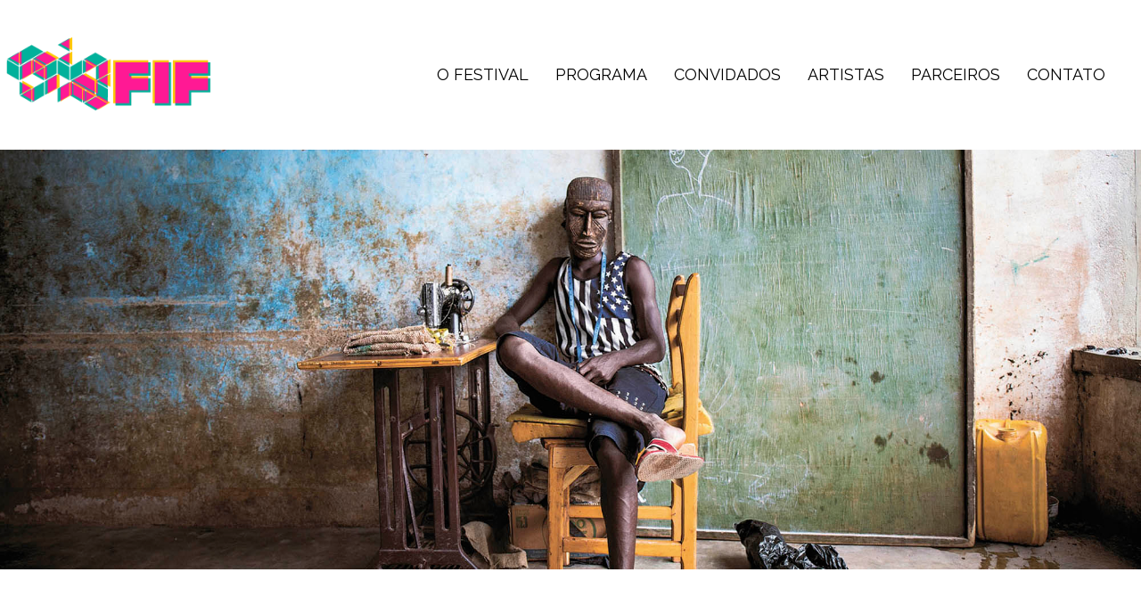

--- FILE ---
content_type: text/html; charset=UTF-8
request_url: http://www.fif.art.br/teste_grid/
body_size: 30182
content:
<!doctype html>
<!-- paulirish.com/2008/conditional-stylesheets-vs-css-hacks-answer-neither/ -->
<!--[if lt IE 7]> <html class="no-js lt-ie9 lt-ie8 lt-ie7" lang="en"> <![endif]-->
<!--[if IE 7]>    <html class="no-js lt-ie9 lt-ie8" lang="en"> <![endif]-->
<!--[if IE 8]>    <html class="no-js lt-ie9" lang="en"> <![endif]-->
<!-- Consider adding a manifest.appcache: h5bp.com/d/Offline -->
<!--[if gt IE 8]><!--> 
<html class="no-js" lang="pt-BR"> <!--<![endif]-->
<head>
	<meta charset="utf-8">
	<meta http-equiv="X-UA-Compatible" content="IE=edge,chrome=1" >
	<meta name="viewport" content="user-scalable=no, width=device-width, initial-scale=1, maximum-scale=1" />
    <meta name="apple-mobile-web-app-capable" content="yes" />
	    <title>TESTE_GRID | FIFBH</title>
<meta name='robots' content='max-image-preview:large' />
<meta name="description" content="[tatsu_section bg_color= &quot;&quot; bg_image= &quot;http://www. fif. art. br/wp-content/uploads/2023/01/333x222_2_cmyk" />
<meta name="robots" content="index,follow" />
<link rel="canonical" href="http://www.fif.art.br/teste_grid/" />
<meta property="og:locale" content="pt_BR" />
<meta property="og:type" content="article" />
<meta property="og:title" content="TESTE_GRID, FIFBH" />
<meta property="og:description" content="[tatsu_section bg_color= &quot;&quot; bg_image= &quot;http://www. fif. art. br/wp-content/uploads/2023/01/333x222_2_cmyk" />
<meta property="og:url" content="http://www.fif.art.br/teste_grid/" />
<meta property="og:site_name" name="copyright" content="FIFBH" />
<link rel='dns-prefetch' href='//fonts.googleapis.com' />
<link rel="alternate" type="application/rss+xml" title="Feed para FIFBH &raquo;" href="http://www.fif.art.br/feed/" />
<link rel="alternate" type="application/rss+xml" title="Feed de comentários para FIFBH &raquo;" href="http://www.fif.art.br/comments/feed/" />
<link rel="alternate" title="oEmbed (JSON)" type="application/json+oembed" href="http://www.fif.art.br/wp-json/oembed/1.0/embed?url=http%3A%2F%2Fwww.fif.art.br%2Fteste_grid%2F" />
<link rel="alternate" title="oEmbed (XML)" type="text/xml+oembed" href="http://www.fif.art.br/wp-json/oembed/1.0/embed?url=http%3A%2F%2Fwww.fif.art.br%2Fteste_grid%2F&#038;format=xml" />
<style id='wp-img-auto-sizes-contain-inline-css' type='text/css'>
img:is([sizes=auto i],[sizes^="auto," i]){contain-intrinsic-size:3000px 1500px}
/*# sourceURL=wp-img-auto-sizes-contain-inline-css */
</style>
<style id='wp-emoji-styles-inline-css' type='text/css'>

	img.wp-smiley, img.emoji {
		display: inline !important;
		border: none !important;
		box-shadow: none !important;
		height: 1em !important;
		width: 1em !important;
		margin: 0 0.07em !important;
		vertical-align: -0.1em !important;
		background: none !important;
		padding: 0 !important;
	}
/*# sourceURL=wp-emoji-styles-inline-css */
</style>
<style id='wp-block-library-inline-css' type='text/css'>
:root{--wp-block-synced-color:#7a00df;--wp-block-synced-color--rgb:122,0,223;--wp-bound-block-color:var(--wp-block-synced-color);--wp-editor-canvas-background:#ddd;--wp-admin-theme-color:#007cba;--wp-admin-theme-color--rgb:0,124,186;--wp-admin-theme-color-darker-10:#006ba1;--wp-admin-theme-color-darker-10--rgb:0,107,160.5;--wp-admin-theme-color-darker-20:#005a87;--wp-admin-theme-color-darker-20--rgb:0,90,135;--wp-admin-border-width-focus:2px}@media (min-resolution:192dpi){:root{--wp-admin-border-width-focus:1.5px}}.wp-element-button{cursor:pointer}:root .has-very-light-gray-background-color{background-color:#eee}:root .has-very-dark-gray-background-color{background-color:#313131}:root .has-very-light-gray-color{color:#eee}:root .has-very-dark-gray-color{color:#313131}:root .has-vivid-green-cyan-to-vivid-cyan-blue-gradient-background{background:linear-gradient(135deg,#00d084,#0693e3)}:root .has-purple-crush-gradient-background{background:linear-gradient(135deg,#34e2e4,#4721fb 50%,#ab1dfe)}:root .has-hazy-dawn-gradient-background{background:linear-gradient(135deg,#faaca8,#dad0ec)}:root .has-subdued-olive-gradient-background{background:linear-gradient(135deg,#fafae1,#67a671)}:root .has-atomic-cream-gradient-background{background:linear-gradient(135deg,#fdd79a,#004a59)}:root .has-nightshade-gradient-background{background:linear-gradient(135deg,#330968,#31cdcf)}:root .has-midnight-gradient-background{background:linear-gradient(135deg,#020381,#2874fc)}:root{--wp--preset--font-size--normal:16px;--wp--preset--font-size--huge:42px}.has-regular-font-size{font-size:1em}.has-larger-font-size{font-size:2.625em}.has-normal-font-size{font-size:var(--wp--preset--font-size--normal)}.has-huge-font-size{font-size:var(--wp--preset--font-size--huge)}.has-text-align-center{text-align:center}.has-text-align-left{text-align:left}.has-text-align-right{text-align:right}.has-fit-text{white-space:nowrap!important}#end-resizable-editor-section{display:none}.aligncenter{clear:both}.items-justified-left{justify-content:flex-start}.items-justified-center{justify-content:center}.items-justified-right{justify-content:flex-end}.items-justified-space-between{justify-content:space-between}.screen-reader-text{border:0;clip-path:inset(50%);height:1px;margin:-1px;overflow:hidden;padding:0;position:absolute;width:1px;word-wrap:normal!important}.screen-reader-text:focus{background-color:#ddd;clip-path:none;color:#444;display:block;font-size:1em;height:auto;left:5px;line-height:normal;padding:15px 23px 14px;text-decoration:none;top:5px;width:auto;z-index:100000}html :where(.has-border-color){border-style:solid}html :where([style*=border-top-color]){border-top-style:solid}html :where([style*=border-right-color]){border-right-style:solid}html :where([style*=border-bottom-color]){border-bottom-style:solid}html :where([style*=border-left-color]){border-left-style:solid}html :where([style*=border-width]){border-style:solid}html :where([style*=border-top-width]){border-top-style:solid}html :where([style*=border-right-width]){border-right-style:solid}html :where([style*=border-bottom-width]){border-bottom-style:solid}html :where([style*=border-left-width]){border-left-style:solid}html :where(img[class*=wp-image-]){height:auto;max-width:100%}:where(figure){margin:0 0 1em}html :where(.is-position-sticky){--wp-admin--admin-bar--position-offset:var(--wp-admin--admin-bar--height,0px)}@media screen and (max-width:600px){html :where(.is-position-sticky){--wp-admin--admin-bar--position-offset:0px}}

/*# sourceURL=wp-block-library-inline-css */
</style><link rel='stylesheet' id='wc-blocks-style-css' href='http://www.fif.art.br/wp-content/plugins/woocommerce/assets/client/blocks/wc-blocks.css?ver=wc-10.4.3' type='text/css' media='all' />
<style id='global-styles-inline-css' type='text/css'>
:root{--wp--preset--aspect-ratio--square: 1;--wp--preset--aspect-ratio--4-3: 4/3;--wp--preset--aspect-ratio--3-4: 3/4;--wp--preset--aspect-ratio--3-2: 3/2;--wp--preset--aspect-ratio--2-3: 2/3;--wp--preset--aspect-ratio--16-9: 16/9;--wp--preset--aspect-ratio--9-16: 9/16;--wp--preset--color--black: #000000;--wp--preset--color--cyan-bluish-gray: #abb8c3;--wp--preset--color--white: #ffffff;--wp--preset--color--pale-pink: #f78da7;--wp--preset--color--vivid-red: #cf2e2e;--wp--preset--color--luminous-vivid-orange: #ff6900;--wp--preset--color--luminous-vivid-amber: #fcb900;--wp--preset--color--light-green-cyan: #7bdcb5;--wp--preset--color--vivid-green-cyan: #00d084;--wp--preset--color--pale-cyan-blue: #8ed1fc;--wp--preset--color--vivid-cyan-blue: #0693e3;--wp--preset--color--vivid-purple: #9b51e0;--wp--preset--gradient--vivid-cyan-blue-to-vivid-purple: linear-gradient(135deg,rgb(6,147,227) 0%,rgb(155,81,224) 100%);--wp--preset--gradient--light-green-cyan-to-vivid-green-cyan: linear-gradient(135deg,rgb(122,220,180) 0%,rgb(0,208,130) 100%);--wp--preset--gradient--luminous-vivid-amber-to-luminous-vivid-orange: linear-gradient(135deg,rgb(252,185,0) 0%,rgb(255,105,0) 100%);--wp--preset--gradient--luminous-vivid-orange-to-vivid-red: linear-gradient(135deg,rgb(255,105,0) 0%,rgb(207,46,46) 100%);--wp--preset--gradient--very-light-gray-to-cyan-bluish-gray: linear-gradient(135deg,rgb(238,238,238) 0%,rgb(169,184,195) 100%);--wp--preset--gradient--cool-to-warm-spectrum: linear-gradient(135deg,rgb(74,234,220) 0%,rgb(151,120,209) 20%,rgb(207,42,186) 40%,rgb(238,44,130) 60%,rgb(251,105,98) 80%,rgb(254,248,76) 100%);--wp--preset--gradient--blush-light-purple: linear-gradient(135deg,rgb(255,206,236) 0%,rgb(152,150,240) 100%);--wp--preset--gradient--blush-bordeaux: linear-gradient(135deg,rgb(254,205,165) 0%,rgb(254,45,45) 50%,rgb(107,0,62) 100%);--wp--preset--gradient--luminous-dusk: linear-gradient(135deg,rgb(255,203,112) 0%,rgb(199,81,192) 50%,rgb(65,88,208) 100%);--wp--preset--gradient--pale-ocean: linear-gradient(135deg,rgb(255,245,203) 0%,rgb(182,227,212) 50%,rgb(51,167,181) 100%);--wp--preset--gradient--electric-grass: linear-gradient(135deg,rgb(202,248,128) 0%,rgb(113,206,126) 100%);--wp--preset--gradient--midnight: linear-gradient(135deg,rgb(2,3,129) 0%,rgb(40,116,252) 100%);--wp--preset--font-size--small: 13px;--wp--preset--font-size--medium: 20px;--wp--preset--font-size--large: 36px;--wp--preset--font-size--x-large: 42px;--wp--preset--spacing--20: 0.44rem;--wp--preset--spacing--30: 0.67rem;--wp--preset--spacing--40: 1rem;--wp--preset--spacing--50: 1.5rem;--wp--preset--spacing--60: 2.25rem;--wp--preset--spacing--70: 3.38rem;--wp--preset--spacing--80: 5.06rem;--wp--preset--shadow--natural: 6px 6px 9px rgba(0, 0, 0, 0.2);--wp--preset--shadow--deep: 12px 12px 50px rgba(0, 0, 0, 0.4);--wp--preset--shadow--sharp: 6px 6px 0px rgba(0, 0, 0, 0.2);--wp--preset--shadow--outlined: 6px 6px 0px -3px rgb(255, 255, 255), 6px 6px rgb(0, 0, 0);--wp--preset--shadow--crisp: 6px 6px 0px rgb(0, 0, 0);}:where(.is-layout-flex){gap: 0.5em;}:where(.is-layout-grid){gap: 0.5em;}body .is-layout-flex{display: flex;}.is-layout-flex{flex-wrap: wrap;align-items: center;}.is-layout-flex > :is(*, div){margin: 0;}body .is-layout-grid{display: grid;}.is-layout-grid > :is(*, div){margin: 0;}:where(.wp-block-columns.is-layout-flex){gap: 2em;}:where(.wp-block-columns.is-layout-grid){gap: 2em;}:where(.wp-block-post-template.is-layout-flex){gap: 1.25em;}:where(.wp-block-post-template.is-layout-grid){gap: 1.25em;}.has-black-color{color: var(--wp--preset--color--black) !important;}.has-cyan-bluish-gray-color{color: var(--wp--preset--color--cyan-bluish-gray) !important;}.has-white-color{color: var(--wp--preset--color--white) !important;}.has-pale-pink-color{color: var(--wp--preset--color--pale-pink) !important;}.has-vivid-red-color{color: var(--wp--preset--color--vivid-red) !important;}.has-luminous-vivid-orange-color{color: var(--wp--preset--color--luminous-vivid-orange) !important;}.has-luminous-vivid-amber-color{color: var(--wp--preset--color--luminous-vivid-amber) !important;}.has-light-green-cyan-color{color: var(--wp--preset--color--light-green-cyan) !important;}.has-vivid-green-cyan-color{color: var(--wp--preset--color--vivid-green-cyan) !important;}.has-pale-cyan-blue-color{color: var(--wp--preset--color--pale-cyan-blue) !important;}.has-vivid-cyan-blue-color{color: var(--wp--preset--color--vivid-cyan-blue) !important;}.has-vivid-purple-color{color: var(--wp--preset--color--vivid-purple) !important;}.has-black-background-color{background-color: var(--wp--preset--color--black) !important;}.has-cyan-bluish-gray-background-color{background-color: var(--wp--preset--color--cyan-bluish-gray) !important;}.has-white-background-color{background-color: var(--wp--preset--color--white) !important;}.has-pale-pink-background-color{background-color: var(--wp--preset--color--pale-pink) !important;}.has-vivid-red-background-color{background-color: var(--wp--preset--color--vivid-red) !important;}.has-luminous-vivid-orange-background-color{background-color: var(--wp--preset--color--luminous-vivid-orange) !important;}.has-luminous-vivid-amber-background-color{background-color: var(--wp--preset--color--luminous-vivid-amber) !important;}.has-light-green-cyan-background-color{background-color: var(--wp--preset--color--light-green-cyan) !important;}.has-vivid-green-cyan-background-color{background-color: var(--wp--preset--color--vivid-green-cyan) !important;}.has-pale-cyan-blue-background-color{background-color: var(--wp--preset--color--pale-cyan-blue) !important;}.has-vivid-cyan-blue-background-color{background-color: var(--wp--preset--color--vivid-cyan-blue) !important;}.has-vivid-purple-background-color{background-color: var(--wp--preset--color--vivid-purple) !important;}.has-black-border-color{border-color: var(--wp--preset--color--black) !important;}.has-cyan-bluish-gray-border-color{border-color: var(--wp--preset--color--cyan-bluish-gray) !important;}.has-white-border-color{border-color: var(--wp--preset--color--white) !important;}.has-pale-pink-border-color{border-color: var(--wp--preset--color--pale-pink) !important;}.has-vivid-red-border-color{border-color: var(--wp--preset--color--vivid-red) !important;}.has-luminous-vivid-orange-border-color{border-color: var(--wp--preset--color--luminous-vivid-orange) !important;}.has-luminous-vivid-amber-border-color{border-color: var(--wp--preset--color--luminous-vivid-amber) !important;}.has-light-green-cyan-border-color{border-color: var(--wp--preset--color--light-green-cyan) !important;}.has-vivid-green-cyan-border-color{border-color: var(--wp--preset--color--vivid-green-cyan) !important;}.has-pale-cyan-blue-border-color{border-color: var(--wp--preset--color--pale-cyan-blue) !important;}.has-vivid-cyan-blue-border-color{border-color: var(--wp--preset--color--vivid-cyan-blue) !important;}.has-vivid-purple-border-color{border-color: var(--wp--preset--color--vivid-purple) !important;}.has-vivid-cyan-blue-to-vivid-purple-gradient-background{background: var(--wp--preset--gradient--vivid-cyan-blue-to-vivid-purple) !important;}.has-light-green-cyan-to-vivid-green-cyan-gradient-background{background: var(--wp--preset--gradient--light-green-cyan-to-vivid-green-cyan) !important;}.has-luminous-vivid-amber-to-luminous-vivid-orange-gradient-background{background: var(--wp--preset--gradient--luminous-vivid-amber-to-luminous-vivid-orange) !important;}.has-luminous-vivid-orange-to-vivid-red-gradient-background{background: var(--wp--preset--gradient--luminous-vivid-orange-to-vivid-red) !important;}.has-very-light-gray-to-cyan-bluish-gray-gradient-background{background: var(--wp--preset--gradient--very-light-gray-to-cyan-bluish-gray) !important;}.has-cool-to-warm-spectrum-gradient-background{background: var(--wp--preset--gradient--cool-to-warm-spectrum) !important;}.has-blush-light-purple-gradient-background{background: var(--wp--preset--gradient--blush-light-purple) !important;}.has-blush-bordeaux-gradient-background{background: var(--wp--preset--gradient--blush-bordeaux) !important;}.has-luminous-dusk-gradient-background{background: var(--wp--preset--gradient--luminous-dusk) !important;}.has-pale-ocean-gradient-background{background: var(--wp--preset--gradient--pale-ocean) !important;}.has-electric-grass-gradient-background{background: var(--wp--preset--gradient--electric-grass) !important;}.has-midnight-gradient-background{background: var(--wp--preset--gradient--midnight) !important;}.has-small-font-size{font-size: var(--wp--preset--font-size--small) !important;}.has-medium-font-size{font-size: var(--wp--preset--font-size--medium) !important;}.has-large-font-size{font-size: var(--wp--preset--font-size--large) !important;}.has-x-large-font-size{font-size: var(--wp--preset--font-size--x-large) !important;}
/*# sourceURL=global-styles-inline-css */
</style>

<style id='classic-theme-styles-inline-css' type='text/css'>
/*! This file is auto-generated */
.wp-block-button__link{color:#fff;background-color:#32373c;border-radius:9999px;box-shadow:none;text-decoration:none;padding:calc(.667em + 2px) calc(1.333em + 2px);font-size:1.125em}.wp-block-file__button{background:#32373c;color:#fff;text-decoration:none}
/*# sourceURL=/wp-includes/css/classic-themes.min.css */
</style>
<link rel='stylesheet' id='gdprmagnificpopup-css' href='http://www.fif.art.br/wp-content/plugins/be-gdpr/public/css/magnific-popup.css?ver=1.1.6' type='text/css' media='all' />
<link rel='stylesheet' id='be-gdpr-css' href='http://www.fif.art.br/wp-content/plugins/be-gdpr/public/css/be-gdpr-public.css?ver=1.1.6' type='text/css' media='all' />
<link rel='stylesheet' id='wc-gallery-style-css' href='http://www.fif.art.br/wp-content/plugins/boldgrid-gallery/includes/css/style.css?ver=1.55' type='text/css' media='all' />
<link rel='stylesheet' id='wc-gallery-popup-style-css' href='http://www.fif.art.br/wp-content/plugins/boldgrid-gallery/includes/css/magnific-popup.css?ver=1.1.0' type='text/css' media='all' />
<link rel='stylesheet' id='wc-gallery-flexslider-style-css' href='http://www.fif.art.br/wp-content/plugins/boldgrid-gallery/includes/vendors/flexslider/flexslider.css?ver=2.6.1' type='text/css' media='all' />
<link rel='stylesheet' id='wc-gallery-owlcarousel-style-css' href='http://www.fif.art.br/wp-content/plugins/boldgrid-gallery/includes/vendors/owlcarousel/assets/owl.carousel.css?ver=2.1.4' type='text/css' media='all' />
<link rel='stylesheet' id='wc-gallery-owlcarousel-theme-style-css' href='http://www.fif.art.br/wp-content/plugins/boldgrid-gallery/includes/vendors/owlcarousel/assets/owl.theme.default.css?ver=2.1.4' type='text/css' media='all' />
<link rel='stylesheet' id='contact-form-7-css' href='http://www.fif.art.br/wp-content/plugins/contact-form-7/includes/css/styles.css?ver=5.9.4' type='text/css' media='all' />
<link rel='stylesheet' id='oshine-modules-css' href='http://www.fif.art.br/wp-content/plugins/oshine-modules/public/css/oshine-modules.min.css?ver=3.2' type='text/css' media='all' />
<link rel='stylesheet' id='typehub-css' href='http://www.fif.art.br/wp-content/plugins/tatsu/includes/typehub/public/css/typehub-public.css?ver=2.0.6' type='text/css' media='all' />
<link rel='stylesheet' id='typehub-google-fonts-css' href='//fonts.googleapis.com/css?family=Montserrat%3A700%2C400%7CRaleway%3A400%7CCrimson+Text%3AItalic400%2C400Italic%7CSource+Sans+Pro%3A400&#038;ver=1.0' type='text/css' media='all' />
<link rel='stylesheet' id='tatsu-main-css' href='http://www.fif.art.br/wp-content/plugins/tatsu/public/css/tatsu.min.css?ver=3.5.0' type='text/css' media='all' />
<link rel='stylesheet' id='oshine_icons-css' href='http://www.fif.art.br/wp-content/themes/oshin/fonts/icomoon/style.min.css?ver=7.1.1' type='text/css' media='all' />
<link rel='stylesheet' id='font_awesome-css' href='http://www.fif.art.br/wp-content/plugins/tatsu/includes/icons/font_awesome/font-awesome.css?ver=6.9' type='text/css' media='all' />
<link rel='stylesheet' id='font_awesome_brands-css' href='http://www.fif.art.br/wp-content/plugins/tatsu/includes/icons/font_awesome/brands.css?ver=6.9' type='text/css' media='all' />
<link rel='stylesheet' id='tatsu_icons-css' href='http://www.fif.art.br/wp-content/plugins/tatsu/includes/icons/tatsu_icons/tatsu-icons.css?ver=6.9' type='text/css' media='all' />
<style id='woocommerce-inline-inline-css' type='text/css'>
.woocommerce form .form-row .required { visibility: visible; }
/*# sourceURL=woocommerce-inline-inline-css */
</style>
<link rel='stylesheet' id='be-themes-woocommerce-css-css' href='http://www.fif.art.br/wp-content/themes/oshin/woocommerce/woocommerce.css?ver=6.9' type='text/css' media='all' />
<link rel='stylesheet' id='be-themes-bb-press-css-css' href='http://www.fif.art.br/wp-content/themes/oshin/bb-press/bb-press.css?ver=6.9' type='text/css' media='all' />
<link rel='stylesheet' id='be-style-main-css-css' href='http://www.fif.art.br/wp-content/themes/oshin/css/main.min.css?ver=7.1.1' type='text/css' media='all' />
<link rel='stylesheet' id='be-style-responsive-header-css' href='http://www.fif.art.br/wp-content/themes/oshin/css/headers/responsive-header.min.css?ver=7.1.1' type='text/css' media='all' />
<link rel='stylesheet' id='be-style-multilevel-menu-css' href='http://www.fif.art.br/wp-content/themes/oshin/css/headers/multilevel-menu.min.css?ver=7.1.1' type='text/css' media='all' />
<link rel='stylesheet' id='be-themes-layout-css' href='http://www.fif.art.br/wp-content/themes/oshin/css/layout.min.css?ver=7.1.1' type='text/css' media='all' />
<link rel='stylesheet' id='vendor-css' href='http://www.fif.art.br/wp-content/themes/oshin/css/vendor/vendor.min.css?ver=7.1.1' type='text/css' media='all' />
<link rel='stylesheet' id='be-custom-fonts-css' href='http://www.fif.art.br/wp-content/themes/oshin/fonts/fonts.min.css?ver=7.1.1' type='text/css' media='all' />
<link rel='stylesheet' id='be-style-css-css' href='http://www.fif.art.br/wp-content/themes/oshin/style.css?ver=7.1.1' type='text/css' media='all' />
<link rel='stylesheet' id='ms-main-css' href='http://www.fif.art.br/wp-content/plugins/masterslider/public/assets/css/masterslider.main.css?ver=3.6.5' type='text/css' media='all' />
<link rel='stylesheet' id='ms-custom-css' href='http://www.fif.art.br/wp-content/uploads/masterslider/custom.css?ver=1.1' type='text/css' media='all' />
<link rel='stylesheet' id='boldgrid-components-css' href='http://www.fif.art.br/wp-content/plugins/post-and-page-builder/assets/css/components.min.css?ver=2.16.5' type='text/css' media='all' />
<link rel='stylesheet' id='font-awesome-css' href='http://www.fif.art.br/wp-content/plugins/post-and-page-builder/assets/css/font-awesome.min.css?ver=4.7' type='text/css' media='all' />
<link rel='stylesheet' id='boldgrid-fe-css' href='http://www.fif.art.br/wp-content/plugins/post-and-page-builder/assets/css/editor-fe.min.css?ver=1.26.4' type='text/css' media='all' />
<link rel='stylesheet' id='boldgrid-custom-styles-css' href='http://www.fif.art.br/wp-content/plugins/post-and-page-builder/assets/css/custom-styles.css?ver=6.9' type='text/css' media='all' />
<link rel='stylesheet' id='bgpbpp-public-css' href='http://www.fif.art.br/wp-content/plugins/post-and-page-builder-premium/dist/application.min.css?ver=1.1.4' type='text/css' media='all' />
<script type="text/javascript" data-cfasync="false" src="http://www.fif.art.br/wp-includes/js/jquery/jquery.min.js?ver=3.7.1" id="jquery-core-js"></script>
<script type="text/javascript" data-cfasync="false" src="http://www.fif.art.br/wp-includes/js/jquery/jquery-migrate.min.js?ver=3.4.1" id="jquery-migrate-js"></script>
<script type="text/javascript" id="be-gdpr-js-extra">
/* <![CDATA[ */
var beGdprConcerns = {"youtube":{"label":"Youtube","description":"Consent to display content from YouTube.","required":false},"vimeo":{"label":"Vimeo","description":"Consent to display content from Vimeo.","required":false},"gmaps":{"label":"Google Maps","description":"Consent to display content from Google Maps.","required":false}};
//# sourceURL=be-gdpr-js-extra
/* ]]> */
</script>
<script type="text/javascript" src="http://www.fif.art.br/wp-content/plugins/be-gdpr/public/js/be-gdpr-public.js?ver=1.1.6" id="be-gdpr-js"></script>
<script type="text/javascript" src="http://www.fif.art.br/wp-content/plugins/tatsu/includes/typehub/public/js/webfont.min.js?ver=6.9" id="webfontloader-js"></script>
<script type="text/javascript" src="http://www.fif.art.br/wp-content/plugins/woocommerce/assets/js/jquery-blockui/jquery.blockUI.min.js?ver=2.7.0-wc.10.4.3" id="wc-jquery-blockui-js" defer="defer" data-wp-strategy="defer"></script>
<script type="text/javascript" id="wc-add-to-cart-js-extra">
/* <![CDATA[ */
var wc_add_to_cart_params = {"ajax_url":"/wp-admin/admin-ajax.php","wc_ajax_url":"/?wc-ajax=%%endpoint%%","i18n_view_cart":"Ver carrinho","cart_url":"http://www.fif.art.br/carrinho/","is_cart":"","cart_redirect_after_add":"no"};
//# sourceURL=wc-add-to-cart-js-extra
/* ]]> */
</script>
<script type="text/javascript" src="http://www.fif.art.br/wp-content/plugins/woocommerce/assets/js/frontend/add-to-cart.min.js?ver=10.4.3" id="wc-add-to-cart-js" defer="defer" data-wp-strategy="defer"></script>
<script type="text/javascript" src="http://www.fif.art.br/wp-content/plugins/woocommerce/assets/js/js-cookie/js.cookie.min.js?ver=2.1.4-wc.10.4.3" id="wc-js-cookie-js" defer="defer" data-wp-strategy="defer"></script>
<script type="text/javascript" id="woocommerce-js-extra">
/* <![CDATA[ */
var woocommerce_params = {"ajax_url":"/wp-admin/admin-ajax.php","wc_ajax_url":"/?wc-ajax=%%endpoint%%","i18n_password_show":"Mostrar senha","i18n_password_hide":"Ocultar senha"};
//# sourceURL=woocommerce-js-extra
/* ]]> */
</script>
<script type="text/javascript" src="http://www.fif.art.br/wp-content/plugins/woocommerce/assets/js/frontend/woocommerce.min.js?ver=10.4.3" id="woocommerce-js" defer="defer" data-wp-strategy="defer"></script>
<script type="text/javascript" src="http://www.fif.art.br/wp-content/themes/oshin/js/vendor/modernizr.min.js?ver=6.9" id="modernizr-js"></script>
<link rel="https://api.w.org/" href="http://www.fif.art.br/wp-json/" /><link rel="alternate" title="JSON" type="application/json" href="http://www.fif.art.br/wp-json/wp/v2/pages/20349" /><link rel="EditURI" type="application/rsd+xml" title="RSD" href="http://www.fif.art.br/xmlrpc.php?rsd" />
<meta name="generator" content="WordPress 6.9" />
<meta name="generator" content="WooCommerce 10.4.3" />
<link rel='shortlink' href='http://www.fif.art.br/?p=20349' />
<script>var ms_grabbing_curosr='http://www.fif.art.br/wp-content/plugins/masterslider/public/assets/css/common/grabbing.cur',ms_grab_curosr='http://www.fif.art.br/wp-content/plugins/masterslider/public/assets/css/common/grab.cur';</script>
<meta name="generator" content="MasterSlider 3.6.5 - Responsive Touch Image Slider" />
<style id = "be-dynamic-css" type="text/css"> 
body {
    background-color: rgb(255,255,255);background-color: rgba(255,255,255,1);}
.layout-box #header-inner-wrap, 
#header-inner-wrap, #header-inner-wrap.style3 #header-bottom-bar,
body.header-transparent #header #header-inner-wrap.no-transparent,
.left-header .sb-slidebar.sb-left,
.left-header .sb-slidebar.sb-left #slidebar-menu a::before 
{
    background-color: rgb(242,243,248);background-color: rgba(242,243,248,1);}
#mobile-menu, 
#mobile-menu ul {
    background-color: rgb(255,255,255);background-color: rgba(255,255,255,1);}

  #mobile-menu li{
    border-bottom-color: #efefef ;
  }


body.header-transparent #header-inner-wrap{
  background: transparent;
}
.be-gdpr-modal-item input:checked + .slider{
  background-color: rgba(224,162,64,1);
}
.be-gdpr-modal-iteminput:focus + .slider {
  box-shadow: 0 0 1px  rgba(224,162,64,1);
}
.be-gdpr-modal-item .slider:before {
  background-color:#ffffff;
}
.be-gdpr-cookie-notice-bar .be-gdpr-cookie-notice-button{
  background: rgba(224,162,64,1);
  color: #ffffff;
}

#header .header-border{
 border-bottom:  none #efefef;
}
#header-top-bar{
    background-color: rgb(50,50,50);background-color: rgba(50,50,50,0.85);    border-bottom:  none #323232;
    color: #ffffff;
}
#header-top-bar #topbar-menu li a{
    color: #ffffff;
}
#header-bottom-bar{
    background-color: rgb(255,255,255);background-color: rgba(255,255,255,1);    border-top:  none #323232;
    border-bottom:  none #323232;
}

/*Adjusted the timings for the new effects*/
body.header-transparent #header #header-inner-wrap {
	-webkit-transition: background .25s ease, box-shadow .25s ease, opacity 700ms cubic-bezier(0.645, 0.045, 0.355, 1), transform 700ms cubic-bezier(0.645, 0.045, 0.355, 1);
	-moz-transition: background .25s ease, box-shadow .25s ease, opacity 700ms cubic-bezier(0.645, 0.045, 0.355, 1), transform 700ms cubic-bezier(0.645, 0.045, 0.355, 1);
	-o-transition: background .25s ease, box-shadow .25s ease, opacity 700ms cubic-bezier(0.645, 0.045, 0.355, 1), transform 700ms cubic-bezier(0.645, 0.045, 0.355, 1);
	transition: background .25s ease, box-shadow .25s ease, opacity 700ms cubic-bezier(0.645, 0.045, 0.355, 1), transform 700ms cubic-bezier(0.645, 0.045, 0.355, 1);
}

body.header-transparent.semi #header .semi-transparent{
  background-color: rgb(0,0,0);background-color: rgba(0,0,0,0.4);  !important ;
}
body.header-transparent.semi #content {
    padding-top: 100px;
}

#content,
#blog-content {
    background-color: rgb(255,255,255);background-color: rgba(255,255,255,1);}
#bottom-widgets {
    background-color: rgb(242,243,248);background-color: rgba(242,243,248,1);}
#footer {
  background-color: rgb(255,255,255);background-color: rgba(255,255,255,1);}
#footer .footer-border{
  border-bottom:  none ;
}
.page-title-module-custom {
	background-color: rgb(242,243,248);background-color: rgba(242,243,248,1);}
#portfolio-title-nav-wrap{
  background-color : transparent;
}
#navigation .sub-menu,
#navigation .children,
#navigation-left-side .sub-menu,
#navigation-left-side .children,
#navigation-right-side .sub-menu,
#navigation-right-side .children {
  background-color: rgb(31,31,31);background-color: rgba(31,31,31,1);}
.sb-slidebar.sb-right {
  background-color: rgb(26,26,26);background-color: rgba(26,26,26,1);}
.left-header .left-strip-wrapper,
.left-header #left-header-mobile {
  background-color : #f2f3f8 ;
}
.layout-box-top,
.layout-box-bottom,
.layout-box-right,
.layout-box-left,
.layout-border-header-top #header-inner-wrap,
.layout-border-header-top.layout-box #header-inner-wrap, 
body.header-transparent .layout-border-header-top #header #header-inner-wrap.no-transparent {
  background-color: rgb(211,211,211);background-color: rgba(211,211,211,1);}

.left-header.left-sliding.left-overlay-menu .sb-slidebar{
  background-color: rgb(8,8,8);background-color: rgba(8,8,8,0.90);  
}
.top-header.top-overlay-menu .sb-slidebar{
  background-color: rgb(26,26,26);background-color: rgba(26,26,26,1);}
.search-box-wrapper{
  background-color: rgb(255,255,255);background-color: rgba(255,255,255,0.85);}
.search-box-wrapper.style1-header-search-widget input[type="text"]{
  background-color: transparent !important;
  color: #000000;
  border: 1px solid  #000000;
}
.search-box-wrapper.style2-header-search-widget input[type="text"]{
  background-color: transparent !important;
  color: #000000;
  border: none !important;
  box-shadow: none !important;
}
.search-box-wrapper .searchform .search-icon{
  color: #000000;
}
#header-top-bar-right .search-box-wrapper.style1-header-search-widget input[type="text"]{
  border: none; 
}


.post-title ,
.post-date-wrap {
  margin-bottom: 12px;
}

/* ======================
    Dynamic Border Styling
   ====================== */


.layout-box-top,
.layout-box-bottom {
  height: 30px;
}

.layout-box-right,
.layout-box-left {
  width: 30px;
}

#main.layout-border,
#main.layout-border.layout-border-header-top{
  padding: 30px;
}
.left-header #main.layout-border {
    padding-left: 0px;
}
#main.layout-border.layout-border-header-top {
  padding-top: 0px;
}
.be-themes-layout-layout-border #logo-sidebar,
.be-themes-layout-layout-border-header-top #logo-sidebar{
  margin-top: 70px;
}

/*Left Static Menu*/
.left-header.left-static.be-themes-layout-layout-border #main-wrapper{
  margin-left: 310px;
}
.left-header.left-static.be-themes-layout-layout-border .sb-slidebar.sb-left {
  left: 30px;
}

/*Right Slidebar*/

body.be-themes-layout-layout-border-header-top .sb-slidebar.sb-right,
body.be-themes-layout-layout-border .sb-slidebar.sb-right {
  right: -250px; 
}
.be-themes-layout-layout-border-header-top .sb-slidebar.sb-right.opened,
.be-themes-layout-layout-border .sb-slidebar.sb-right.opened {
  right: 30px;
}

/* Top-overlay menu on opening, header moves sideways bug. Fixed on the next line code */
/*body.be-themes-layout-layout-border-header-top.top-header.slider-bar-opened #main #header #header-inner-wrap.no-transparent.top-animate,
body.be-themes-layout-layout-border.top-header.slider-bar-opened #main #header #header-inner-wrap.no-transparent.top-animate {
  right: 310px;
}*/

body.be-themes-layout-layout-border-header-top.top-header:not(.top-overlay-menu).slider-bar-opened #main #header #header-inner-wrap.no-transparent.top-animate,
body.be-themes-layout-layout-border.top-header:not(.top-overlay-menu).slider-bar-opened #main #header #header-inner-wrap.no-transparent.top-animate {
  right: 310px;
}

/* Now not needed mostly, as the hero section image is coming properly */


/*Single Page Version*/
body.be-themes-layout-layout-border-header-top.single-page-version .single-page-nav-wrap,
body.be-themes-layout-layout-border.single-page-version .single-page-nav-wrap {
  right: 50px;
}

/*Split Screen Page Template*/
.top-header .layout-border #content.page-split-screen-left {
  margin-left: calc(50% + 15px);
} 
.top-header.page-template-page-splitscreen-left .layout-border .header-hero-section {
  width: calc(50% - 15px);
} 

.top-header .layout-border #content.page-split-screen-right {
  width: calc(50% - 15px);
} 
.top-header.page-template-page-splitscreen-right .layout-border .header-hero-section {
  left: calc(50% - 15px);
} 
  
 
@media only screen and (max-width: 960px) {
  body.be-themes-layout-layout-border-header-top.single-page-version .single-page-nav-wrap,
  body.be-themes-layout-layout-border.single-page-version .single-page-nav-wrap {
    right: 35px;
  }
  body.be-themes-layout-layout-border-header-top .sb-slidebar.sb-right, 
  body.be-themes-layout-layout-border .sb-slidebar.sb-right {
    right: -280px;
  }
  #main.layout-border,
  #main.layout-border.layout-border-header-top {
    padding: 0px !important;
  }
  .top-header .layout-border #content.page-split-screen-left,
  .top-header .layout-border #content.page-split-screen-right {
      margin-left: 0px;
      width:100%;
  }
  .top-header.page-template-page-splitscreen-right .layout-border .header-hero-section,
  .top-header.page-template-page-splitscreen-left .layout-border .header-hero-section {
      width:100%;
  }
}




.filters.single_border .filter_item{
    border-color: rgba(224,162,64,1);
}
.filters.rounded .current_choice{
    border-radius: 50px;
    background-color: rgba(224,162,64,1);
    color: #ffffff;
}
.filters.single_border .current_choice,
.filters.border .current_choice{
    color: rgba(224,162,64,1);
}

.exclusive-mobile-bg .menu-controls{
  background-color: background-color: rgb(255,255,255);background-color: rgba(255,255,255,0);;
}
    #header .be-mobile-menu-icon span {
        background-color : #323232;
    } 
    #header-controls-right,
    #header-controls-left,
    .overlay-menu-close,
    .be-overlay-menu-close {
      color : #323232;
    }

#header .exclusive-mobile-bg .be-mobile-menu-icon,
#header .exclusive-mobile-bg .be-mobile-menu-icon span,
#header-inner-wrap.background--light.transparent.exclusive-mobile-bg .be-mobile-menu-icon,
#header-inner-wrap.background--light.transparent.exclusive-mobile-bg .be-mobile-menu-icon span,
#header-inner-wrap.background--dark.transparent.exclusive-mobile-bg .be-mobile-menu-icon,
#header-inner-wrap.background--dark.transparent.exclusive-mobile-bg .be-mobile-menu-icon span {
  background-color: #323232}
.be-mobile-menu-icon{
  width: 18px;
  height: 2px;
}
.be-mobile-menu-icon .hamburger-line-1{
  top: -5px;
}
.be-mobile-menu-icon .hamburger-line-3{
  top: 5px;
}

.thumb-title-wrap {
  color: #ffffff;
}


#bottom-widgets .widget ul li a, #bottom-widgets a {
	color: inherit;
}

#bottom-widgets .tagcloud a:hover {
  color: #ffffff;
}


a, a:visited, a:hover,
#bottom-widgets .widget ul li a:hover, 
#bottom-widgets a:hover{
  color: rgba(224,162,64,1);
}

#header-top-menu a:hover,
#navigation .current_page_item a,
#navigation .current_page_item a:hover,
#navigation a:hover,
#navigation-left-side .current_page_item a,
#navigation-left-side .current_page_item a:hover,
#navigation-left-side a:hover,
#navigation-right-side .current_page_item a,
#navigation-right-side .current_page_item a:hover,
#navigation-right-side a:hover,
#menu li.current-menu-ancestor > a,
#navigation-left-side .current-menu-item > a,
#navigation-right-side .current-menu-item > a,
#navigation .current-menu-item > a,
#navigation .sub-menu .current-menu-item > a,
#navigation .sub-menu a:hover,
#navigation .children .current-menu-item > a,
#navigation .children a:hover,
#slidebar-menu .current-menu-item > a,
.special-header-menu a:hover + .mobile-sub-menu-controller i,
.special-header-menu #slidebar-menu a:hover,
.special-header-menu .sub-menu a:hover,
.single-page-version #navigation a:hover,
.single-page-version #navigation-left-side a:hover,
.single-page-version #navigation-right-side a:hover,
.single-page-version #navigation .current-section.current_page_item a,
.single-page-version #navigation-left-side .current-section.current_page_item a,
.single-page-version #navigation-right-side .current-section.current_page_item a,
.single-page-version #slidebar-menu .current-section.current_page_item a,
.single-page-version #navigation .current_page_item a:hover,
.single-page-version #navigation-left-side .current_page_item a:hover,
.single-page-version #navigation-right-side .current_page_item a:hover,
.single-page-version #slidebar-menu .current_page_item a:hover,
.be-sticky-sections #navigation a:hover,
.be-sticky-sections #navigation-left-side a:hover,
.be-sticky-sections #navigation-right-side a:hover,
.be-sticky-sections #navigation .current-section.current_page_item a,
.be-sticky-sections #navigation-left-side .current-section.current_page_item a,
.be-sticky-sections #navigation-right-side .current-section.current_page_item a,
.be-sticky-sections #navigation .current_page_item a:hover,
.be-sticky-sections #navigation-left-side .current_page_item a:hover,
.be-sticky-sections #navigation-right-side .current_page_item a:hover,
#navigation .current-menu-ancestor > a,
#navigation-left-side .current-menu-ancestor > a,
#navigation-right-side .current-menu-ancestor > a,
#slidebar-menu .current-menu-ancestor > a,
.special-header-menu .current-menu-item > a,
.sb-left #slidebar-menu a:hover {
	color: rgba(224,162,64,1);
}

#navigation .current_page_item ul li a,
#navigation-left-side .current_page_item ul li a,
#navigation-right-side .current_page_item ul li a,
.single-page-version #navigation .current_page_item a,
.single-page-version #navigation-left-side .current_page_item a,
.single-page-version #navigation-right-side .current_page_item a,
.single-page-version #slidebar-menu .current_page_item a,
.single-page-version #navigation .sub-menu .current-menu-item > a,
.single-page-version #navigation .children .current-menu-item > a 
.be-sticky-sections #navigation .current_page_item a,
.be-sticky-sections #navigation-left-side .current_page_item a,
.be-sticky-sections #navigation-right-side .current_page_item a,
.be-sticky-sections #navigation .sub-menu .current-menu-item > a,
.be-sticky-sections #navigation .children .current-menu-item > a {
  color: inherit;
}

.be-nav-link-effect-1 a::after,
.be-nav-link-effect-2 a::after,
.be-nav-link-effect-3 a::after{
  background-color: rgb(224,162,64);background-color: rgba(224,162,64,1);}


#portfolio-title-nav-wrap .portfolio-nav a {
 color:   transparent; 
}
#portfolio-title-nav-wrap .portfolio-nav a .home-grid-icon span{
  background-color: transparent; 
}
#portfolio-title-nav-wrap .portfolio-nav a:hover {
 color:   transparent; 
}
#portfolio-title-nav-wrap .portfolio-nav a:hover .home-grid-icon span{
  background-color: transparent; 
}

.page-title-module-custom .header-breadcrumb {
  line-height: 36px;
}
#portfolio-title-nav-bottom-wrap h6, 
#portfolio-title-nav-bottom-wrap ul li a, 
.single_portfolio_info_close,
#portfolio-title-nav-bottom-wrap .slider-counts{
  background-color: rgb(255,255,255);background-color: rgba(255,255,255,0);}

.more-link.style2-button:hover {
  border-color: rgba(224,162,64,1) !important;
  background: rgba(224,162,64,1) !important;
  color: #ffffff !important;
}
.woocommerce a.button, .woocommerce-page a.button, 
.woocommerce button.button, .woocommerce-page button.button, 
.woocommerce input.button, .woocommerce-page input.button, 
.woocommerce #respond input#submit, .woocommerce-page #respond input#submit,
.woocommerce #content input.button, .woocommerce-page #content input.button {
  background: transparent !important;
  color: #000 !important;
  border-color: #000 !important;
  border-style: solid !important;
  border-width: 2px !important;
  background:  !important;
  color: #000000 !important;
  border-width: 2px !important;
  border-color: #000000 !important;
  line-height: 41px;
  text-transform: uppercase;
}
.woocommerce a.button:hover, .woocommerce-page a.button:hover, 
.woocommerce button.button:hover, .woocommerce-page button.button:hover, 
.woocommerce input.button:hover, .woocommerce-page input.button:hover, 
.woocommerce #respond input#submit:hover, .woocommerce-page #respond input#submit:hover,
.woocommerce #content input.button:hover, .woocommerce-page #content input.button:hover {
  background: #e0a240 !important;
  color: #fff !important;
  border-color: #e0a240 !important;
  border-width: 2px !important;
  background: #000000 !important;
  color: #ffffff !important;
  border-color: #000000 !important;

}
.woocommerce a.button.alt, .woocommerce-page a.button.alt, 
.woocommerce .button.alt, .woocommerce-page .button.alt, 
.woocommerce input.button.alt, .woocommerce-page input.button.alt,
.woocommerce input[type="submit"].alt, .woocommerce-page input[type="submit"].alt, 
.woocommerce #respond input#submit.alt, .woocommerce-page #respond input#submit.alt,
.woocommerce #content input.button.alt, .woocommerce-page #content input.button.alt {
  background: #e0a240 !important;
  color: #fff !important;
  border-color: #e0a240 !important;
  border-style: solid !important;
  border-width: 2px !important;
  background: #e0a240 !important;
  color: #ffffff !important;
  border-width: px !important;
  border-color: transparent !important;
  line-height: 41px;
  text-transform: uppercase;
}
.woocommerce a.button.alt:hover, .woocommerce-page a.button.alt:hover, 
.woocommerce .button.alt:hover, .woocommerce-page .button.alt:hover, 
.woocommerce input[type="submit"].alt:hover, .woocommerce-page input[type="submit"].alt:hover, 
.woocommerce input.button.alt:hover, .woocommerce-page input.button.alt:hover, 
.woocommerce #respond input#submit.alt:hover, .woocommerce-page #respond input#submit.alt:hover,
.woocommerce #content input.button.alt:hover, .woocommerce-page #content input.button.alt:hover {
  background: transparent !important;
  color: #000 !important;
  border-color: #000 !important;
  border-style: solid !important;
  border-width: 2px !important;
  background: #000000 !important;
  color: #ffffff !important;
  border-color: transparent !important;
}

.woocommerce .woocommerce-message a.button, 
.woocommerce-page .woocommerce-message a.button,
.woocommerce .woocommerce-message a.button:hover,
.woocommerce-page .woocommerce-message a.button:hover {
  border: none !important;
  color: #fff !important;
  background: none !important;
}

.woocommerce .woocommerce-ordering select.orderby, 
.woocommerce-page .woocommerce-ordering select.orderby {
      border-color: #eeeeee;
}

.style7-blog .post-title{
  margin-bottom: 9px;
}

.style8-blog .post-comment-wrap a:hover{
    color : rgba(224,162,64,1);
}

  .style8-blog .element:not(.be-image-post) .post-details-wrap{
    background-color: #ffffff ;
  }

.accordion .accordion-head.with-bg.ui-accordion-header-active{
  background-color: rgba(224,162,64,1) !important;
  color: #ffffff !important;
}

#portfolio-title-nav-wrap{
  padding-top: 15px;
  padding-bottom: 15px;
  border-bottom: 1px solid #e8e8e8;
}

#portfolio-title-nav-bottom-wrap h6, 
#portfolio-title-nav-bottom-wrap ul, 
.single_portfolio_info_close .font-icon,
.slider-counts{
  color:  #2b2b2b ;
}
#portfolio-title-nav-bottom-wrap .home-grid-icon span{
  background-color: #2b2b2b ;
}
#portfolio-title-nav-bottom-wrap h6:hover,
#portfolio-title-nav-bottom-wrap ul a:hover,
#portfolio-title-nav-bottom-wrap .slider-counts:hover,
.single_portfolio_info_close:hover {
  background-color: rgb(252,250,250);background-color: rgba(252,250,250,1);}

#portfolio-title-nav-bottom-wrap h6:hover,
#portfolio-title-nav-bottom-wrap ul a:hover,
#portfolio-title-nav-bottom-wrap .slider-counts:hover,
.single_portfolio_info_close:hover .font-icon{
  color:  #ffffff ;
}
#portfolio-title-nav-bottom-wrap ul a:hover .home-grid-icon span{
  background-color: #ffffff ;
}
/* ======================
    Layout 
   ====================== */


body #header-inner-wrap.top-animate #navigation, 
body #header-inner-wrap.top-animate .header-controls, 
body #header-inner-wrap.stuck #navigation, 
body #header-inner-wrap.stuck .header-controls {
	-webkit-transition: line-height 0.5s ease;
	-moz-transition: line-height 0.5s ease;
	-ms-transition: line-height 0.5s ease;
	-o-transition: line-height 0.5s ease;
	transition: line-height 0.5s ease;
}
	
.header-cart-controls .cart-contents span{
	background: #e0a240;
}
.header-cart-controls .cart-contents span{
	color: #ffffff;
}

.left-sidebar-page,
.right-sidebar-page, 
.no-sidebar-page .be-section-pad:first-child, 
.page-template-page-940-php #content , 
.no-sidebar-page #content-wrap, 
.portfolio-archives.no-sidebar-page #content-wrap {
    padding-top: 80px;
    padding-bottom: 80px;
}  
.no-sidebar-page #content-wrap.page-builder{
    padding-top: 0px;
    padding-bottom: 0px;
}
.left-sidebar-page .be-section:first-child, 
.right-sidebar-page .be-section:first-child, 
.dual-sidebar-page .be-section:first-child {
    padding-top: 0 !important;
}

.style1 .logo,
.style4 .logo,
#left-header-mobile .logo,
.style3 .logo,
.style7 .logo,
.style10 .logo{
  padding-top: 25px;
  padding-bottom: 25px;
}

.style5 .logo,
.style6 .logo{
  margin-top: 25px;
  margin-bottom: 25px;
}
#footer-wrap {
  padding-top: 25px;  
  padding-bottom: 25px;  
}

/* ======================
    Colors 
   ====================== */


.sec-bg,
.gallery_content,
.fixed-sidebar-page .fixed-sidebar,
.style3-blog .blog-post.element .element-inner,
.style4-blog .blog-post,
.blog-post.format-link .element-inner,
.blog-post.format-quote .element-inner,
.woocommerce ul.products li.product, 
.woocommerce-page ul.products li.product,
.chosen-container.chosen-container-single .chosen-drop,
.chosen-container.chosen-container-single .chosen-single,
.chosen-container.chosen-container-active.chosen-with-drop .chosen-single {
  background: #fafbfd;
}
.sec-color,
.post-meta a,
.pagination a, .pagination a:visited, .pagination span, .pages_list a,
input[type="text"], input[type="email"], input[type="password"],
textarea,
.gallery_content,
.fixed-sidebar-page .fixed-sidebar,
.style3-blog .blog-post.element .element-inner,
.style4-blog .blog-post,
.blog-post.format-link .element-inner,
.blog-post.format-quote .element-inner,
.woocommerce ul.products li.product, 
.woocommerce-page ul.products li.product,
.chosen-container.chosen-container-single .chosen-drop,
.chosen-container.chosen-container-single .chosen-single,
.chosen-container.chosen-container-active.chosen-with-drop .chosen-single {
  color: #7a7a7a;
}

.woocommerce .quantity .plus, .woocommerce .quantity .minus, .woocommerce #content .quantity .plus, .woocommerce #content .quantity .minus, .woocommerce-page .quantity .plus, .woocommerce-page .quantity .minus, .woocommerce-page #content .quantity .plus, .woocommerce-page #content .quantity .minus,
.woocommerce .quantity input.qty, .woocommerce #content .quantity input.qty, .woocommerce-page .quantity input.qty, .woocommerce-page #content .quantity input.qty {
  background: #fafbfd; 
  color: #7a7a7a;
  border-color: #eeeeee;
}

.woocommerce div.product .woocommerce-tabs ul.tabs li, .woocommerce #content div.product .woocommerce-tabs ul.tabs li, .woocommerce-page div.product .woocommerce-tabs ul.tabs li, .woocommerce-page #content div.product .woocommerce-tabs ul.tabs li {
  color: #7a7a7a!important;
}

.chosen-container .chosen-drop,
nav.woocommerce-pagination,
.summary.entry-summary .price,
.portfolio-details.style2 .gallery-side-heading-wrap,
#single-author-info,
.single-page-atts,
article.comment {
  border-color: #eeeeee !important;
}

.fixed-sidebar-page #page-content{
  background: #ffffff; 
}


.sec-border,
input[type="text"], input[type="email"], input[type="tel"], input[type="password"],
textarea {
  border: 2px solid #eeeeee;
}
.chosen-container.chosen-container-single .chosen-single,
.chosen-container.chosen-container-active.chosen-with-drop .chosen-single {
  border: 2px solid #eeeeee;
}

.woocommerce table.shop_attributes th, .woocommerce-page table.shop_attributes th,
.woocommerce table.shop_attributes td, .woocommerce-page table.shop_attributes td {
    border: none;
    border-bottom: 1px solid #eeeeee;
    padding-bottom: 5px;
}

.woocommerce .widget_price_filter .price_slider_wrapper .ui-widget-content, .woocommerce-page .widget_price_filter .price_slider_wrapper .ui-widget-content{
    border: 1px solid #eeeeee;
}
.pricing-table .pricing-title,
.chosen-container .chosen-results li {
  border-bottom: 1px solid #eeeeee;
}


.separator {
  border:0;
  height:1px;
  color: #eeeeee;
  background-color: #eeeeee;
}

.alt-color,
li.ui-tabs-active h6 a,
a,
a:visited,
.social_media_icons a:hover,
.post-title a:hover,
.fn a:hover,
a.team_icons:hover,
.recent-post-title a:hover,
.widget_nav_menu ul li.current-menu-item a,
.widget_nav_menu ul li.current-menu-item:before,
.woocommerce ul.cart_list li a:hover,
.woocommerce ul.product_list_widget li a:hover,
.woocommerce-page ul.cart_list li a:hover,
.woocommerce-page ul.product_list_widget li a:hover,
.woocommerce-page .product-categories li a:hover,
.woocommerce ul.products li.product .product-meta-data h3:hover,
.woocommerce table.cart a.remove:hover, .woocommerce #content table.cart a.remove:hover, .woocommerce-page table.cart a.remove:hover, .woocommerce-page #content table.cart a.remove:hover,
td.product-name a:hover,
.woocommerce-page #content .quantity .plus:hover,
.woocommerce-page #content .quantity .minus:hover,
.post-category a:hover,
.menu-card-item-stared {
    color: rgba(224,162,64,1);
}

a.custom-like-button.no-liked{
  color: rgba(255,255,255,0.5);
}

a.custom-like-button.liked{
  color: rgba(255,255,255,1);
}


.content-slide-wrap .flex-control-paging li a.flex-active,
.content-slide-wrap .flex-control-paging li.flex-active a:before {
  background: rgba(224,162,64,1) !important;
  border-color: rgba(224,162,64,1) !important;
}


#navigation .menu > ul > li.mega > ul > li {
  border-color: #3d3d3d;
}


.post-title a:hover {
    color: rgba(224,162,64,1) !important;
}

.alt-bg,
input[type="submit"],
.tagcloud a:hover,
.pagination a:hover,
.widget_tag_cloud a:hover,
.pagination .current,
.trigger_load_more .be-button,
.trigger_load_more .be-button:hover {
    background-color: rgba(224,162,64,1);
    transition: 0.2s linear all;
}
.mejs-controls .mejs-time-rail .mejs-time-current ,
.mejs-controls .mejs-horizontal-volume-slider .mejs-horizontal-volume-current,
.woocommerce span.onsale, 
.woocommerce-page span.onsale, 
.woocommerce a.add_to_cart_button.button.product_type_simple.added,
.woocommerce-page .widget_shopping_cart_content .buttons a.button:hover,
.woocommerce nav.woocommerce-pagination ul li span.current, 
.woocommerce nav.woocommerce-pagination ul li a:hover, 
.woocommerce nav.woocommerce-pagination ul li a:focus,
.testimonial-flex-slider .flex-control-paging li a.flex-active,
#back-to-top,
.be-carousel-nav,
.portfolio-carousel .owl-controls .owl-prev:hover,
.portfolio-carousel .owl-controls .owl-next:hover,
.owl-theme .owl-controls .owl-dot.active span,
.owl-theme .owl-controls .owl-dot:hover span,
.more-link.style3-button,
.view-project-link.style3-button{
  background: rgba(224,162,64,1) !important;
}
.single-page-nav-link.current-section-nav-link {
  background: rgba(224,162,64,1) !important;
}


.view-project-link.style2-button,
.single-page-nav-link.current-section-nav-link {
  border-color: rgba(224,162,64,1) !important;
}

.view-project-link.style2-button:hover {
  background: rgba(224,162,64,1) !important;
  color: #ffffff !important;
}
.tagcloud a:hover,
.testimonial-flex-slider .flex-control-paging li a.flex-active,
.testimonial-flex-slider .flex-control-paging li a {
  border-color: rgba(224,162,64,1);
}
a.be-button.view-project-link,
.more-link {
  border-color: rgba(224,162,64,1); 
}

    .portfolio-container .thumb-bg {
      background-color: rgba(224,162,64,0.85);
    }
  
.photostream_overlay,
.be-button,
.more-link.style3-button,
.view-project-link.style3-button,
button,
input[type="button"], 
input[type="submit"], 
input[type="reset"] {
	background-color: rgba(224,162,64,1);
}
input[type="file"]::-webkit-file-upload-button{
	background-color: rgba(224,162,64,1);
}
.alt-bg-text-color,
input[type="submit"],
.tagcloud a:hover,
.pagination a:hover,
.widget_tag_cloud a:hover,
.pagination .current,
.woocommerce nav.woocommerce-pagination ul li span.current, 
.woocommerce nav.woocommerce-pagination ul li a:hover, 
.woocommerce nav.woocommerce-pagination ul li a:focus,
#back-to-top,
.be-carousel-nav,
.single_portfolio_close .font-icon, 
.single_portfolio_back .font-icon,
.more-link.style3-button,
.view-project-link.style3-button,
.trigger_load_more a.be-button,
.trigger_load_more a.be-button:hover,
.portfolio-carousel .owl-controls .owl-prev:hover .font-icon,
.portfolio-carousel .owl-controls .owl-next:hover .font-icon{
    color: #ffffff;
    transition: 0.2s linear all;
}
.woocommerce .button.alt.disabled {
    background: #efefef !important;
    color: #a2a2a2 !important;
    border: none !important;
    cursor: not-allowed;
}
.be-button,
input[type="button"], 
input[type="submit"], 
input[type="reset"], 
button {
	color: #ffffff;
	transition: 0.2s linear all;
}
input[type="file"]::-webkit-file-upload-button {
	color: #ffffff;
	transition: 0.2s linear all;
}
.button-shape-rounded #submit,
.button-shape-rounded .style2-button.view-project-link,
.button-shape-rounded .style3-button.view-project-link,
.button-shape-rounded .style2-button.more-link,
.button-shape-rounded .style3-button.more-link,
.button-shape-rounded .contact_submit {
  border-radius: 3px;
}
.button-shape-circular .style2-button.view-project-link,
.button-shape-circular .style3-button.view-project-link{
  border-radius: 50px;
  padding: 17px 30px !important;
}
.button-shape-circular .style2-button.more-link,
.button-shape-circular .style3-button.more-link{
  border-radius: 50px;
  padding: 7px 30px !important;
}
.button-shape-circular .contact_submit,
.button-shape-circular #submit{
  border-radius: 50px;   
  padding-left: 30px;
  padding-right: 30px;
}

.view-project-link.style4-button:hover::after{
    border-color : rgba(224,162,64,1);
}
.mfp-arrow{
  color: #ffffff;
  transition: 0.2s linear all;
  -moz-transition: 0.2s linear all;
  -o-transition: 0.2s linear all;
  transition: 0.2s linear all;
}

.portfolio-title a {
    color: inherit;
}

.arrow-block .arrow_prev,
.arrow-block .arrow_next,
.arrow-block .flickity-prev-next-button {
    background-color: rgb(0,0,0);background-color: rgba(0,0,0,1);} 

.arrow-border .arrow_prev,
.arrow-border .arrow_next,
.arrow-border .flickity-prev-next-button {
    border: 1px solid #000000;
} 

.gallery-info-box-wrap .arrow_prev .font-icon,
.gallery-info-box-wrap .arrow_next .font-icon{
  color: #ffffff;
}

.flickity-prev-next-button .arrow{
  fill: #ffffff;
}

.arrow-block .arrow_prev:hover,
.arrow-block .arrow_next:hover,
.arrow-block .flickity-prev-next-button:hover {
  background-color: rgb(0,0,0);background-color: rgba(0,0,0,1);}

.arrow-border .arrow_prev:hover,
.arrow-border .arrow_next:hover,
.arrow-border .flickity-prev-next-button:hover {
    border: 1px solid #000000;
} 

.gallery-info-box-wrap .arrow_prev:hover .font-icon,
.gallery-info-box-wrap .arrow_next:hover .font-icon{
  color: #ffffff;
}

.flickity-prev-next-button:hover .arrow{
  fill: #ffffff;
}

#back-to-top.layout-border,
#back-to-top.layout-border-header-top {
  right: 50px;
  bottom: 50px;
}
.layout-border .fixed-sidebar-page #right-sidebar.active-fixed {
    right: 30px;
}
body.header-transparent.admin-bar .layout-border #header #header-inner-wrap.no-transparent.top-animate, 
body.sticky-header.admin-bar .layout-border #header #header-inner-wrap.no-transparent.top-animate {
  top: 62px;
}
body.header-transparent .layout-border #header #header-inner-wrap.no-transparent.top-animate, 
body.sticky-header .layout-border #header #header-inner-wrap.no-transparent.top-animate {
  top: 30px;
}
body.header-transparent.admin-bar .layout-border.layout-border-header-top #header #header-inner-wrap.no-transparent.top-animate, 
body.sticky-header.admin-bar .layout-border.layout-border-header-top #header #header-inner-wrap.no-transparent.top-animate {
  top: 32px;
  z-index: 15;
}
body.header-transparent .layout-border.layout-border-header-top #header #header-inner-wrap.no-transparent.top-animate, 
body.sticky-header .layout-border.layout-border-header-top #header #header-inner-wrap.no-transparent.top-animate {
  top: 0px;
  z-index: 15;
}
body.header-transparent .layout-border #header #header-inner-wrap.no-transparent #header-wrap, 
body.sticky-header .layout-border #header #header-inner-wrap.no-transparent #header-wrap {
  margin: 0px 30px;
  -webkit-box-sizing: border-box;
  -moz-box-sizing: border-box;
  box-sizing: border-box;
  position: relative;
}
.mfp-content.layout-border img {
  padding: 70px 0px 70px 0px;
}
body.admin-bar .mfp-content.layout-border img {
  padding: 102px 0px 70px 0px;
}
.mfp-content.layout-border .mfp-bottom-bar {
  margin-top: -60px;
}
body .mfp-content.layout-border .mfp-close {
  top: 30px;
}
body.admin-bar .mfp-content.layout-border .mfp-close {
  top: 62px;
}
pre {
    background-image: -webkit-repeating-linear-gradient(top, #ffffff 0px, #ffffff 30px, #fafbfd 24px, #fafbfd 56px);
    background-image: -moz-repeating-linear-gradient(top, #ffffff 0px, #ffffff 30px, #fafbfd 24px, #fafbfd 56px);
    background-image: -ms-repeating-linear-gradient(top, #ffffff 0px, #ffffff 30px, #fafbfd 24px, #fafbfd 56px);
    background-image: -o-repeating-linear-gradient(top, #ffffff 0px, #ffffff 30px, #fafbfd 24px, #fafbfd 56px);
    background-image: repeating-linear-gradient(top, #ffffff 0px, #ffffff 30px, #fafbfd 24px, #fafbfd 56px);
    display: block;
    line-height: 28px;
    margin-bottom: 50px;
    overflow: auto;
    padding: 0px 10px;
    border:1px solid #eeeeee;
}
.post-title a{
  color: inherit;
}

/*Animated link Typography*/


.be-sidemenu,
.special-header-menu a::before{ 
  background-color: rgb(26,26,26);background-color: rgba(26,26,26,1);}

/*For normal styles add the padding in top and bottom*/
.be-themes-layout-layout-border .be-sidemenu,
.be-themes-layout-layout-border .be-sidemenu,
.be-themes-layout-layout-border-header-top .be-sidemenu,
.be-themes-layout-layout-border-header-top .be-sidemenu{
  padding: 30px 0px;
  box-sizing: border-box;
}

/*For center-align and left-align overlay, add padding to all sides*/
.be-themes-layout-layout-border.overlay-left-align-menu .be-sidemenu,
.be-themes-layout-layout-border.overlay-center-align-menu .be-sidemenu,
.be-themes-layout-layout-border-header-top.overlay-left-align-menu .be-sidemenu,
.be-themes-layout-layout-border-header-top.overlay-center-align-menu .be-sidemenu{
  padding: 30px;
  box-sizing: border-box;
}

.be-themes-layout-layout-border-header-top .be-sidemenu{
  padding-top: 0px;
}

body.perspective-left.perspectiveview,
body.perspective-right.perspectiveview{
  background-color: rgb(26,26,26);background-color: rgba(26,26,26,1);}

body.left-header.perspective-right.perspectiveview{
  background-color: rgb(8,8,8);background-color: rgba(8,8,8,0.90);}
body.perspective-left .be-sidemenu,
body.perspective-right .be-sidemenu{
  background-color : transparent;
}


/*Portfolio navigation*/

.loader-style1-double-bounce1, .loader-style1-double-bounce2,
.loader-style2-wrap,
.loader-style3-wrap > div,
.loader-style5-wrap .dot1, .loader-style5-wrap .dot2,
#nprogress .bar {
  background: rgba(224,162,64,1) !important; 
}
.loader-style4-wrap {
      border-top: 7px solid rgba(224, 162, 64 , 0.3);
    border-right: 7px solid rgba(224, 162, 64 , 0.3);
    border-bottom: 7px solid rgba(224, 162, 64 , 0.3);
    border-left-color: rgba(224,162,64,1); 
}

#nprogress .spinner-icon {
  border-top-color: rgba(224,162,64,1) !important; 
  border-left-color: rgba(224,162,64,1) !important; 
}
#nprogress .peg {
  box-shadow: 0 0 10px rgba(224,162,64,1), 0 0 5px rgba(224,162,64,1) !important;
}

.style1 #navigation,
.style3 #navigation,
.style4 #navigation,
.style5 #navigation, 
#header-controls-left,
#header-controls-right,
#header-wrap,
.mobile-nav-controller-wrap,
#left-header-mobile .header-cart-controls,
.style6 #navigation-left-side,
.style6 #navigation-right-side,
.style7 #navigation{
	line-height: 546px;
}
/*Transparent default*/
body.header-transparent #header-wrap #navigation,
body.header-transparent #header-wrap #navigation-left-side,
body.header-transparent #header-wrap #navigation-right-side,
body.header-transparent #header-inner-wrap .header-controls,
body.header-transparent #header-inner-wrap #header-controls-left,
body.header-transparent #header-inner-wrap #header-controls-right, 
body.header-transparent #header-inner-wrap #header-wrap,
body.header-transparent #header-inner-wrap .mobile-nav-controller-wrap {
	line-height: 100px;
}
body #header-inner-wrap.top-animate #navigation,
body #header-inner-wrap.top-animate #navigation-left-side,
body #header-inner-wrap.top-animate #navigation-right-side,
body #header-inner-wrap.top-animate .header-controls,
body #header-inner-wrap.top-animate #header-wrap,
body #header-inner-wrap.top-animate #header-controls-right,
body #header-inner-wrap.top-animate #header-controls-left {
	line-height: 546px;
}
.header-transparent #content.page-split-screen-left,
.header-transparent #content.page-split-screen-right{
  
}
  #navigation-left-side {
    padding-right: 610px;
  }
  #navigation-right-side {
    padding-left: 610px;
  }

  @media only screen and (max-width : 320px){
    .logo{
     width: 1140px;
      max-width: 40%; 
      margin-left: 10px !important;
    }
    #header-controls-right,
    .mobile-nav-controller-wrap{
      line-height: 106.56140350877px !important; 
      right: 10px !important;
    }
  }  @media only screen and (min-width: 321px) and (max-width: 480px){
    .logo{
      max-width: 50%; 
      margin-left: 20px !important;
    }
    #header-controls-right,
    .mobile-nav-controller-wrap{
      line-height: 154.42105263158px !important; 
      right: 20px !important;
    }
  }  @media only screen and (min-width: 481px) and (max-width: 767px){
    .logo{
      max-width: 50%; 
      margin-left: 15px !important;
    }
    #header-controls-right,
    .mobile-nav-controller-wrap{
      line-height: 210.98245614035px !important; 
      right: 20px !important;
    }
  }
#bbpress-forums li.bbp-body ul.forum, 
#bbpress-forums li.bbp-body ul.topic {
  border-top: 1px solid #eeeeee;
}
#bbpress-forums ul.bbp-lead-topic, #bbpress-forums ul.bbp-topics, #bbpress-forums ul.bbp-forums, #bbpress-forums ul.bbp-replies, #bbpress-forums ul.bbp-search-results {
  border: 1px solid #eeeeee;
}
#bbpress-forums li.bbp-header, 
#bbpress-forums li.bbp-footer,
.menu-card-item.highlight-menu-item {
  background: #fafbfd;
}

#bbpress-forums .topic .bbp-topic-meta a:hover,
.bbp-forum-freshness a:hover,
.bbp-topic-freshness a:hover,
.bbp-header .bbp-reply-content a:hover,
.bbp-topic-tags a:hover,
.bbp-breadcrumb a:hover,
.bbp-forums-list a:hover {
  color: rgba(224,162,64,1);
}
div.bbp-reply-header,
.bar-style-related-posts-list,
.menu-card-item {
  border-color: #eeeeee;
}


#evcal_list .eventon_list_event .evcal_desc span.evcal_event_title, .eventon_events_list .evcal_event_subtitle {
  padding-bottom: 10px !important;
}
.eventon_events_list .eventon_list_event .evcal_desc, .evo_pop_body .evcal_desc, #page-content p.evcal_desc {
  padding-left: 100px !important;
}
.evcal_evdata_row {
  background: #fafbfd !important;
}
.eventon_events_list .eventon_list_event .event_description {
  background: #fafbfd !important;
  border-color: #eeeeee !important;
}
.bordr,
#evcal_list .bordb {
  border-color: #eeeeee !important; 
}
.evcal_evdata_row .evcal_evdata_cell h3 {
  margin-bottom: 10px !important;
}

/**** Be single portfolio - overflow images ****/
/*  Optiopn Panel Css */
.gallery_content {
    box-shadow: 0 -1px 10px rgba(0,0,0,0.2);
}

.element img.wp-smiley{
	display:inline-block;
	width:auto;
}
#sb-slidebar-content .menu {
    display: none;
}

.button br {
    display: none;
}
.blog .element .post-content .tatsu-section,
.blog .element .post-content .tatsu-row,
.blog .element .post-content .tatsu-column,
.blog .element .post-content .tatsu-module {
display: none;
}

li.hide-now{
    display:none !important;
} </style>	<noscript><style>.woocommerce-product-gallery{ opacity: 1 !important; }</style></noscript>
	<style type="text/css">.recentcomments a{display:inline !important;padding:0 !important;margin:0 !important;}</style><meta name="generator" content="Powered by Slider Revolution 6.5.24 - responsive, Mobile-Friendly Slider Plugin for WordPress with comfortable drag and drop interface." />
<style rel="stylesheet" id="typehub-output">h1,.h1{color:#222;font-size:55px;line-height:70px;font-family:"Montserrat",-apple-system,BlinkMacSystemFont,'Segoe UI',Roboto,Oxygen-Sans,Ubuntu,Cantarell,'Helvetica Neue',sans-serif;text-transform:none;font-weight:700;font-style:normal;letter-spacing:0}h2,.h2{color:#222;font-size:42px;line-height:63px;font-family:"Montserrat",-apple-system,BlinkMacSystemFont,'Segoe UI',Roboto,Oxygen-Sans,Ubuntu,Cantarell,'Helvetica Neue',sans-serif;text-transform:none;font-weight:700;font-style:normal;letter-spacing:0}h3,.h3{color:#222;font-size:35px;line-height:52px;font-family:"Montserrat",-apple-system,BlinkMacSystemFont,'Segoe UI',Roboto,Oxygen-Sans,Ubuntu,Cantarell,'Helvetica Neue',sans-serif;text-transform:none;font-weight:700;font-style:normal;letter-spacing:1px}h4,.woocommerce-order-received .woocommerce h2,.woocommerce-order-received .woocommerce h3,.woocommerce-view-order .woocommerce h2,.woocommerce-view-order .woocommerce h3,.h4{color:#222;font-size:26px;line-height:42px;font-family:"Montserrat",-apple-system,BlinkMacSystemFont,'Segoe UI',Roboto,Oxygen-Sans,Ubuntu,Cantarell,'Helvetica Neue',sans-serif;text-transform:none;font-weight:400;font-style:normal;letter-spacing:0}h5,#reply-title,.h5{color:#222;font-size:20px;line-height:36px;font-family:"Montserrat",-apple-system,BlinkMacSystemFont,'Segoe UI',Roboto,Oxygen-Sans,Ubuntu,Cantarell,'Helvetica Neue',sans-serif;text-transform:none;font-weight:400;font-style:normal;letter-spacing:0}h6,.testimonial-author-role.h6-font,.menu-card-title,.menu-card-item-price,.slider-counts,.woocommerce-MyAccount-navigation ul li,a.bbp-forum-title,#bbpress-forums fieldset.bbp-form label,.bbp-topic-title a.bbp-topic-permalink,#bbpress-forums ul.forum-titles li,#bbpress-forums ul.bbp-replies li.bbp-header,.h6{color:#222;font-size:15px;line-height:32px;font-family:"Montserrat",-apple-system,BlinkMacSystemFont,'Segoe UI',Roboto,Oxygen-Sans,Ubuntu,Cantarell,'Helvetica Neue',sans-serif;text-transform:none;font-weight:400;font-style:normal;letter-spacing:0}body,.special-heading-wrap .caption-wrap .body-font,.woocommerce .woocommerce-ordering select.orderby,.woocommerce-page .woocommerce-ordering select.orderby,.body{color:#5f6263;font-size:13px;line-height:26px;font-family:"Raleway",-apple-system,BlinkMacSystemFont,'Segoe UI',Roboto,Oxygen-Sans,Ubuntu,Cantarell,'Helvetica Neue',sans-serif;text-transform:none;font-weight:400;font-style:normal;letter-spacing:0}.page-title-module-custom .page-title-custom,h6.portfolio-title-nav{color:#000;font-size:18px;line-height:36px;font-family:"Montserrat",-apple-system,BlinkMacSystemFont,'Segoe UI',Roboto,Oxygen-Sans,Ubuntu,Cantarell,'Helvetica Neue',sans-serif;text-transform:uppercase;font-weight:400;font-style:normal;letter-spacing:3px}.sub-title,.special-subtitle,.sub_title{font-family:"Crimson Text",-apple-system,BlinkMacSystemFont,'Segoe UI',Roboto,Oxygen-Sans,Ubuntu,Cantarell,'Helvetica Neue',sans-serif;text-transform:none;font-weight:Italic400;font-style:normal;font-size:15px;letter-spacing:0}#footer{color:#888;font-size:13px;line-height:14px;font-family:"Raleway",-apple-system,BlinkMacSystemFont,'Segoe UI',Roboto,Oxygen-Sans,Ubuntu,Cantarell,'Helvetica Neue',sans-serif;text-transform:none;font-weight:400;font-style:normal;letter-spacing:0}.special-header-menu .menu-container,#navigation .mega .sub-menu .highlight .sf-with-ul,#navigation,.style2 #navigation,.style13 #navigation,#navigation-left-side,#navigation-right-side,.sb-left #slidebar-menu,.header-widgets,.header-code-widgets,body #header-inner-wrap.top-animate.style2 #navigation,.top-overlay-menu .sb-right #slidebar-menu{color:#232323;font-size:12px;line-height:51px;font-family:"Montserrat",-apple-system,BlinkMacSystemFont,'Segoe UI',Roboto,Oxygen-Sans,Ubuntu,Cantarell,'Helvetica Neue',sans-serif;text-transform:uppercase;font-weight:400;font-style:normal;letter-spacing:1px}.special-header-menu .menu-container .sub-menu,.special-header-menu .sub-menu,#navigation .sub-menu,#navigation .children,#navigation-left-side .sub-menu,#navigation-left-side .children,#navigation-right-side .sub-menu,#navigation-right-side .children,.sb-left #slidebar-menu .sub-menu,.top-overlay-menu .sb-right #slidebar-menu .sub-menu{color:#bbb;font-size:13px;line-height:28px;font-family:"Raleway",-apple-system,BlinkMacSystemFont,'Segoe UI',Roboto,Oxygen-Sans,Ubuntu,Cantarell,'Helvetica Neue',sans-serif;text-transform:none;font-weight:400;font-style:normal;letter-spacing:0}ul#mobile-menu a,ul#mobile-menu li.mega ul.sub-menu li.highlight>:first-child{color:#232323;font-size:12px;line-height:40px;font-family:"Montserrat",-apple-system,BlinkMacSystemFont,'Segoe UI',Roboto,Oxygen-Sans,Ubuntu,Cantarell,'Helvetica Neue',sans-serif;text-transform:uppercase;font-weight:400;font-style:normal;letter-spacing:1px}ul#mobile-menu ul.sub-menu a{color:#bbb;font-size:13px;line-height:27px;font-family:"Raleway",-apple-system,BlinkMacSystemFont,'Segoe UI',Roboto,Oxygen-Sans,Ubuntu,Cantarell,'Helvetica Neue',sans-serif;text-transform:none;font-weight:400;font-style:normal;letter-spacing:0}.top-right-sliding-menu .sb-right ul#slidebar-menu li,.sb-right #slidebar-menu .mega .sub-menu .highlight .sf-with-ul{color:#fff;font-size:12px;line-height:50px;font-family:"Raleway",-apple-system,BlinkMacSystemFont,'Segoe UI',Roboto,Oxygen-Sans,Ubuntu,Cantarell,'Helvetica Neue',sans-serif;text-transform:uppercase;font-weight:400;font-style:normal;letter-spacing:1px}.top-right-sliding-menu .sb-right #slidebar-menu ul.sub-menu li{color:#fff;font-size:13px;line-height:25px;font-family:"Raleway",-apple-system,BlinkMacSystemFont,'Segoe UI',Roboto,Oxygen-Sans,Ubuntu,Cantarell,'Helvetica Neue',sans-serif;text-transform:none;font-weight:400;font-style:normal;letter-spacing:0}.ui-tabs-anchor,.accordion .accordion-head,.skill-wrap .skill_name,.chart-wrap span,.animate-number-wrap h6 span,.woocommerce-tabs .tabs li a,.be-countdown{font-family:"Raleway",-apple-system,BlinkMacSystemFont,'Segoe UI',Roboto,Oxygen-Sans,Ubuntu,Cantarell,'Helvetica Neue',sans-serif;letter-spacing:0}.ui-tabs-anchor{font-size:13px;line-height:17px;text-transform:uppercase}.accordion .accordion-head{font-size:13px;line-height:17px;text-transform:uppercase}.skill-wrap .skill_name{font-size:12px;line-height:17px;text-transform:uppercase}.countdown-amount{font-size:55px;line-height:95px;text-transform:uppercase}.countdown-section{font-size:15px;line-height:30px;text-transform:uppercase}.testimonial_slide .testimonial-content{font-family:"Crimson Text",-apple-system,BlinkMacSystemFont,'Segoe UI',Roboto,Oxygen-Sans,Ubuntu,Cantarell,'Helvetica Neue',sans-serif;letter-spacing:0;text-transform:none;font-weight:400;font-style:Italic}.tweet-slides .tweet-content{font-family:"Raleway",-apple-system,BlinkMacSystemFont,'Segoe UI',Roboto,Oxygen-Sans,Ubuntu,Cantarell,'Helvetica Neue',sans-serif;letter-spacing:0;text-transform:none}.tatsu-button,.be-button,.woocommerce a.button,.woocommerce-page a.button,.woocommerce button.button,.woocommerce-page button.button,.woocommerce input.button,.woocommerce-page input.button,.woocommerce #respond input#submit,.woocommerce-page #respond input#submit,.woocommerce #content input.button,.woocommerce-page #content input.button,input[type="submit"],.more-link.style1-button,.more-link.style2-button,.more-link.style3-button,input[type="button"],input[type="submit"],input[type="reset"],button,input[type="file"]::-webkit-file-upload-button{font-family:"Montserrat",-apple-system,BlinkMacSystemFont,'Segoe UI',Roboto,Oxygen-Sans,Ubuntu,Cantarell,'Helvetica Neue',sans-serif}.oshine-animated-link,.view-project-link.style4-button{font-family:"Montserrat",-apple-system,BlinkMacSystemFont,'Segoe UI',Roboto,Oxygen-Sans,Ubuntu,Cantarell,'Helvetica Neue',sans-serif;letter-spacing:0;text-transform:none}.thumb-title-wrap .thumb-title,.full-screen-portfolio-overlay-title{font-size:14px;line-height:30px;font-family:"Montserrat",-apple-system,BlinkMacSystemFont,'Segoe UI',Roboto,Oxygen-Sans,Ubuntu,Cantarell,'Helvetica Neue',sans-serif;text-transform:uppercase;font-weight:400;font-style:normal;letter-spacing:0}.thumb-title-wrap .portfolio-item-cats{font-size:12px;line-height:17px;text-transform:none;letter-spacing:0}h6.gallery-side-heading{color:#222;font-size:15px;line-height:32px;font-family:"Montserrat",-apple-system,BlinkMacSystemFont,'Segoe UI',Roboto,Oxygen-Sans,Ubuntu,Cantarell,'Helvetica Neue',sans-serif;text-transform:none;font-weight:400;font-style:normal;letter-spacing:0}.portfolio-details .gallery-side-heading-wrap p{color:#5f6263;font-size:13px;line-height:26px;font-family:"Raleway",-apple-system,BlinkMacSystemFont,'Segoe UI',Roboto,Oxygen-Sans,Ubuntu,Cantarell,'Helvetica Neue',sans-serif;text-transform:none;font-weight:400;font-style:normal;letter-spacing:0}a.navigation-previous-post-link,a.navigation-next-post-link{color:#222;font-size:13px;line-height:20px;font-family:"Montserrat",-apple-system,BlinkMacSystemFont,'Segoe UI',Roboto,Oxygen-Sans,Ubuntu,Cantarell,'Helvetica Neue',sans-serif;text-transform:none;font-weight:700;font-style:normal;letter-spacing:0}#portfolio-title-nav-bottom-wrap h6,#portfolio-title-nav-bottom-wrap .slider-counts{font-size:15px;font-family:"Montserrat",-apple-system,BlinkMacSystemFont,'Segoe UI',Roboto,Oxygen-Sans,Ubuntu,Cantarell,'Helvetica Neue',sans-serif;text-transform:none;font-weight:400;font-style:normal;letter-spacing:0;line-height:40px}.attachment-details-custom-slider{font-family:"Crimson Text",-apple-system,BlinkMacSystemFont,'Segoe UI',Roboto,Oxygen-Sans,Ubuntu,Cantarell,'Helvetica Neue',sans-serif;text-transform:none;font-weight:Italic400;font-style:normal;font-size:15px;letter-spacing:0}.filters .filter_item{color:#222;font-size:12px;line-height:32px;font-family:"Montserrat",-apple-system,BlinkMacSystemFont,'Segoe UI',Roboto,Oxygen-Sans,Ubuntu,Cantarell,'Helvetica Neue',sans-serif;text-transform:uppercase;font-weight:400;font-style:normal;letter-spacing:1px}.woocommerce ul.products li.product .product-meta-data h3,.woocommerce-page ul.products li.product .product-meta-data h3,.woocommerce ul.products li.product h3,.woocommerce-page ul.products li.product h3,.woocommerce ul.products li.product .product-meta-data .woocommerce-loop-product__title,.woocommerce-page ul.products li.product .product-meta-data .woocommerce-loop-product__title,.woocommerce ul.products li.product .woocommerce-loop-product__title,.woocommerce-page ul.products li.product .woocommerce-loop-product__title,.woocommerce ul.products li.product-category .woocommerce-loop-category__title,.woocommerce-page ul.products li.product-category .woocommerce-loop-category__title{color:#222;font-size:13px;line-height:27px;font-family:"Montserrat",-apple-system,BlinkMacSystemFont,'Segoe UI',Roboto,Oxygen-Sans,Ubuntu,Cantarell,'Helvetica Neue',sans-serif;text-transform:uppercase;font-weight:400;font-style:normal;letter-spacing:1px}.woocommerce-page.single.single-product #content div.product h1.product_title.entry-title{color:#222;font-size:25px;line-height:27px;font-family:"Montserrat",-apple-system,BlinkMacSystemFont,'Segoe UI',Roboto,Oxygen-Sans,Ubuntu,Cantarell,'Helvetica Neue',sans-serif;text-transform:none;font-weight:400;font-style:normal;letter-spacing:0}.post-title,.post-date-wrap{color:#000;font-size:20px;line-height:40px;font-family:"Montserrat",-apple-system,BlinkMacSystemFont,'Segoe UI',Roboto,Oxygen-Sans,Ubuntu,Cantarell,'Helvetica Neue',sans-serif;text-transform:none;font-weight:400;font-style:normal;letter-spacing:0}.style3-blog .post-title,.style8-blog .post-title{color:#363c3b;font-size:16px;line-height:28px;font-family:"Source Sans Pro",-apple-system,BlinkMacSystemFont,'Segoe UI',Roboto,Oxygen-Sans,Ubuntu,Cantarell,'Helvetica Neue',sans-serif;text-transform:none;font-weight:400;font-style:normal;letter-spacing:0}.post-meta.post-top-meta-typo,.style8-blog .post-meta.post-category a,.hero-section-blog-categories-wrap a{color:#757575;font-size:12px;line-height:24px;font-family:"Raleway",-apple-system,BlinkMacSystemFont,'Segoe UI',Roboto,Oxygen-Sans,Ubuntu,Cantarell,'Helvetica Neue',sans-serif;text-transform:uppercase;letter-spacing:0}.post-nav li,.style8-blog .post-meta.post-date,.style8-blog .post-bottom-meta-wrap,.hero-section-blog-bottom-meta-wrap{color:#757575;font-size:12px;line-height:24px;font-family:"Raleway",-apple-system,BlinkMacSystemFont,'Segoe UI',Roboto,Oxygen-Sans,Ubuntu,Cantarell,'Helvetica Neue',sans-serif;text-transform:uppercase;letter-spacing:0}.single-post .post-title,.single-post .style3-blog .post-title,.single-post .style8-blog .post-title{color:#000;font-size:20px;line-height:40px;font-family:"Montserrat",-apple-system,BlinkMacSystemFont,'Segoe UI',Roboto,Oxygen-Sans,Ubuntu,Cantarell,'Helvetica Neue',sans-serif;text-transform:none;font-weight:400;font-style:normal;letter-spacing:0}.sidebar-widgets h6{color:#333;font-size:12px;line-height:22px;font-family:"Montserrat",-apple-system,BlinkMacSystemFont,'Segoe UI',Roboto,Oxygen-Sans,Ubuntu,Cantarell,'Helvetica Neue',sans-serif;text-transform:uppercase;font-weight:400;font-style:normal;letter-spacing:1px}.sidebar-widgets{color:#606060;font-size:13px;line-height:24px;font-family:"Raleway",-apple-system,BlinkMacSystemFont,'Segoe UI',Roboto,Oxygen-Sans,Ubuntu,Cantarell,'Helvetica Neue',sans-serif;text-transform:none;font-weight:400;font-style:normal;letter-spacing:0}.sb-slidebar .widget h6{color:#fff;font-size:12px;line-height:22px;font-family:"Montserrat",-apple-system,BlinkMacSystemFont,'Segoe UI',Roboto,Oxygen-Sans,Ubuntu,Cantarell,'Helvetica Neue',sans-serif;text-transform:none;font-weight:400;font-style:normal;letter-spacing:1px}.sb-slidebar .widget{color:#a2a2a2;font-size:13px;line-height:25px;font-family:"Raleway",-apple-system,BlinkMacSystemFont,'Segoe UI',Roboto,Oxygen-Sans,Ubuntu,Cantarell,'Helvetica Neue',sans-serif;text-transform:none;font-weight:400;font-style:normal;letter-spacing:0}#bottom-widgets h6{color:#474747;font-size:12px;line-height:22px;font-family:"Montserrat",-apple-system,BlinkMacSystemFont,'Segoe UI',Roboto,Oxygen-Sans,Ubuntu,Cantarell,'Helvetica Neue',sans-serif;text-transform:uppercase;font-weight:400;font-style:normal;letter-spacing:1px}#bottom-widgets{color:#757575;font-size:13px;line-height:24px;font-family:"Raleway",-apple-system,BlinkMacSystemFont,'Segoe UI',Roboto,Oxygen-Sans,Ubuntu,Cantarell,'Helvetica Neue',sans-serif;text-transform:none;font-weight:400;font-style:normal;letter-spacing:0}.contact_form_module input[type="text"],.contact_form_module textarea{color:#222;font-size:13px;line-height:26px;font-family:"Montserrat",-apple-system,BlinkMacSystemFont,'Segoe UI',Roboto,Oxygen-Sans,Ubuntu,Cantarell,'Helvetica Neue',sans-serif;text-transform:none;font-weight:400;font-style:normal;letter-spacing:0}@media only screen and (max-width:1377px){}@media only screen and (min-width:768px) and (max-width:1024px){}@media only screen and (max-width:767px){}</style><style id = "oshine-typehub-css" type="text/css"> #header-controls-right,#header-controls-left{color:#232323}#be-left-strip .be-mobile-menu-icon span{background-color:#323232}ul#mobile-menu .mobile-sub-menu-controller{line-height :40px }ul#mobile-menu ul.sub-menu .mobile-sub-menu-controller{line-height :27px }.breadcrumbs{color:#000}.search-box-wrapper.style2-header-search-widget input[type="text"]{font-style:normal;font-weight:Italic400;font-family:Crimson Text}.portfolio-share a.custom-share-button,.portfolio-share a.custom-share-button:active,.portfolio-share a.custom-share-button:hover,.portfolio-share a.custom-share-button:visited{color:#222}.more-link.style2-button{color:#000 !important;border-color:#000 !important}.style8-blog .post-bottom-meta-wrap .be-share-stack a.custom-share-button,.style8-blog .post-bottom-meta-wrap .be-share-stack a.custom-share-button:active,.style8-blog .post-bottom-meta-wrap .be-share-stack a.custom-share-button:hover,.style8-blog .post-bottom-meta-wrap .be-share-stack a.custom-share-button:visited{color:#757575}.hero-section-blog-categories-wrap a,.hero-section-blog-categories-wrap a:visited,.hero-section-blog-categories-wrap a:hover,.hero-section-blog-bottom-meta-wrap .hero-section-blog-bottom-meta-wrap a,.hero-section-blog-bottom-meta-wrap a:visited,.hero-section-blog-bottom-meta-wrap a:hover,.hero-section-blog-bottom-meta-wrap{color :#000}#navigation .mega .sub-menu .highlight .sf-with-ul{color:#bbb !important;line-height:1.5}.view-project-link.style4-button{color :#222}.related.products h2,.upsells.products h2,.cart-collaterals .cross-sells h2,.cart_totals h2,.shipping_calculator h2,.woocommerce-billing-fields h3,.woocommerce-shipping-fields h3,.shipping_calculator h2,#order_review_heading,.woocommerce .page-title{font-family:Montserrat;font-weight:400}.woocommerce form .form-row label,.woocommerce-page form .form-row label{color:#222}.woocommerce-tabs .tabs li a{color:#222 !important}#bbpress-forums ul.forum-titles li,#bbpress-forums ul.bbp-replies li.bbp-header{line-height:inherit;letter-spacing:inherit;text-transform:uppercase;font-size:inherit}#bbpress-forums .topic .bbp-topic-meta a,.bbp-forum-freshness a,.bbp-topic-freshness a,.bbp-header .bbp-reply-content a,.bbp-topic-tags a,.bbp-breadcrumb a,.bbp-forums-list a{color:#222}.ajde_evcal_calendar .calendar_header p,.eventon_events_list .eventon_list_event .evcal_cblock{font-family:Montserrat !important}.eventon_events_list .eventon_list_event .evcal_desc span.evcal_desc2,.evo_pop_body .evcal_desc span.evcal_desc2{font-family:Montserrat !important;font-size:14px !important;text-transform:none}.eventon_events_list .eventon_list_event .evcal_desc span.evcal_event_subtitle,.evo_pop_body .evcal_desc span.evcal_event_subtitle,.evcal_evdata_row .evcal_evdata_cell p,#evcal_list .eventon_list_event p.no_events{text-transform:none !important;font-family:Raleway !important;font-size:inherit !important} </style><style rel="stylesheet" id="colorhub-output">.swatch-red, .swatch-red a{color:#f44336;}.swatch-pink, .swatch-pink a{color:#E91E63;}.swatch-purple, .swatch-purple a{color:#9C27B0;}.swatch-deep-purple, .swatch-deep-purple a{color:#673AB7;}.swatch-indigo, .swatch-indigo a{color:#3F51B5;}.swatch-blue, .swatch-blue a{color:#2196F3;}.swatch-light-blue, .swatch-light-blue a{color:#03A9F4;}.swatch-cyan, .swatch-cyan a{color:#00BCD4;}.swatch-teal, .swatch-teal a{color:#009688;}.swatch-green, .swatch-green a{color:#4CAF50;}.swatch-light-green, .swatch-light-green a{color:#8BC34A;}.swatch-lime, .swatch-lime a{color:#CDDC39;}.swatch-yellow, .swatch-yellow a{color:#FFEB3B;}.swatch-amber, .swatch-amber a{color:#FFC107;}.swatch-orange, .swatch-orange a{color:#FF9800;}.swatch-deep-orange, .swatch-deep-orange a{color:#FF5722;}.swatch-brown, .swatch-brown a{color:#795548;}.swatch-grey, .swatch-grey a{color:#9E9E9E;}.swatch-blue-grey, .swatch-blue-grey a{color:#607D8B;}.swatch-white, .swatch-white a{color:#ffffff;}.swatch-black, .swatch-black a{color:#000000;}.palette-0, .palette-0 a{color:rgba(224,162,64,1);}.palette-1, .palette-1 a{color:#ffffff;}.palette-2, .palette-2 a{color:#313233;}.palette-3, .palette-3 a{color:#848991;}.palette-4, .palette-4 a{color:#f8f8f8;}</style><script>function setREVStartSize(e){
			//window.requestAnimationFrame(function() {
				window.RSIW = window.RSIW===undefined ? window.innerWidth : window.RSIW;
				window.RSIH = window.RSIH===undefined ? window.innerHeight : window.RSIH;
				try {
					var pw = document.getElementById(e.c).parentNode.offsetWidth,
						newh;
					pw = pw===0 || isNaN(pw) || (e.l=="fullwidth" || e.layout=="fullwidth") ? window.RSIW : pw;
					e.tabw = e.tabw===undefined ? 0 : parseInt(e.tabw);
					e.thumbw = e.thumbw===undefined ? 0 : parseInt(e.thumbw);
					e.tabh = e.tabh===undefined ? 0 : parseInt(e.tabh);
					e.thumbh = e.thumbh===undefined ? 0 : parseInt(e.thumbh);
					e.tabhide = e.tabhide===undefined ? 0 : parseInt(e.tabhide);
					e.thumbhide = e.thumbhide===undefined ? 0 : parseInt(e.thumbhide);
					e.mh = e.mh===undefined || e.mh=="" || e.mh==="auto" ? 0 : parseInt(e.mh,0);
					if(e.layout==="fullscreen" || e.l==="fullscreen")
						newh = Math.max(e.mh,window.RSIH);
					else{
						e.gw = Array.isArray(e.gw) ? e.gw : [e.gw];
						for (var i in e.rl) if (e.gw[i]===undefined || e.gw[i]===0) e.gw[i] = e.gw[i-1];
						e.gh = e.el===undefined || e.el==="" || (Array.isArray(e.el) && e.el.length==0)? e.gh : e.el;
						e.gh = Array.isArray(e.gh) ? e.gh : [e.gh];
						for (var i in e.rl) if (e.gh[i]===undefined || e.gh[i]===0) e.gh[i] = e.gh[i-1];
											
						var nl = new Array(e.rl.length),
							ix = 0,
							sl;
						e.tabw = e.tabhide>=pw ? 0 : e.tabw;
						e.thumbw = e.thumbhide>=pw ? 0 : e.thumbw;
						e.tabh = e.tabhide>=pw ? 0 : e.tabh;
						e.thumbh = e.thumbhide>=pw ? 0 : e.thumbh;
						for (var i in e.rl) nl[i] = e.rl[i]<window.RSIW ? 0 : e.rl[i];
						sl = nl[0];
						for (var i in nl) if (sl>nl[i] && nl[i]>0) { sl = nl[i]; ix=i;}
						var m = pw>(e.gw[ix]+e.tabw+e.thumbw) ? 1 : (pw-(e.tabw+e.thumbw)) / (e.gw[ix]);
						newh =  (e.gh[ix] * m) + (e.tabh + e.thumbh);
					}
					var el = document.getElementById(e.c);
					if (el!==null && el) el.style.height = newh+"px";
					el = document.getElementById(e.c+"_wrapper");
					if (el!==null && el) {
						el.style.height = newh+"px";
						el.style.display = "block";
					}
				} catch(e){
					console.log("Failure at Presize of Slider:" + e)
				}
			//});
		  };</script>
<link rel='stylesheet' id='rs-plugin-settings-css' href='http://www.fif.art.br/wp-content/plugins/revslider/public/assets/css/rs6.css?ver=6.5.24' type='text/css' media='all' />
<style id='rs-plugin-settings-inline-css' type='text/css'>
#rs-demo-id {}
/*# sourceURL=rs-plugin-settings-inline-css */
</style>
</head>
<body class="wp-singular page-template-default page page-id-20349 wp-theme-oshin theme-oshin _masterslider _msp_version_3.6.5 woocommerce-no-js boldgrid-ppb header-solid no-section-scroll be-themes-layout-layout-wide opt-panel-cache-off" data-be-site-layout='layout-wide' data-be-page-template = 'page' >	
	<div id="tatsu-header-container"><div id="tatsu-header-wrap" class="  solid dark "><div class="tatsu-header  default  sticky  tatsu-H1WVz8U13i "  data-padding='{"d":"30px 0px 30px 0px"}' data-sticky-padding='{"d":"15px 0px 15px 0px"}' ><div class="tatsu-header-row "><div class="tatsu-header-col tatsu-rk4M8IJhs  " ><style>.tatsu-rk4M8IJhs.tatsu-header-col{flex-basis: 25%;justify-content: flex-start;align-items: center;}.tatsu-rk4M8IJhs.tatsu-slide-menu-col{justify-content: center;align-items: flex-start;}@media only screen and (max-width:1377px) {.tatsu-rk4M8IJhs.tatsu-header-col{flex-basis: 25%;}}@media only screen and (min-width:768px) and (max-width: 1024px) {.tatsu-rk4M8IJhs.tatsu-header-col{flex-basis: 25%;}}@media only screen and (max-width: 767px) {.tatsu-rk4M8IJhs.tatsu-header-col{flex-basis: 25%;}}</style><div class="tatsu-header-logo tatsu-header-module tatsu-HJx4ILk3j  " ><a href="http://www.fif.art.br"><img src="http://www.fif.art.br/wp-content/uploads/2023/01/Logo_.png" class="logo-img default-logo" alt="" /><img src="http://www.fif.art.br/wp-content/uploads/2023/01/Logo_.png" class="logo-img dark-logo" alt="" /><img src="http://www.fif.art.br/wp-content/uploads/2023/01/Logo_.png" class="logo-img light-logo" alt="" /></a><style>.tatsu-HJx4ILk3j .logo-img{max-height: 108px;}#tatsu-header-wrap.stuck .tatsu-HJx4ILk3j .logo-img{height: 30px;}.tatsu-HJx4ILk3j.tatsu-header-logo{margin: 0px 30px 0px 0px;}</style></div></div><div class="tatsu-header-col tatsu-S1gEfI81ni  " ><style>.tatsu-S1gEfI81ni.tatsu-header-col{flex-basis: 75%;justify-content: flex-end;align-items: center;}.tatsu-S1gEfI81ni.tatsu-slide-menu-col{justify-content: center;align-items: flex-start;}@media only screen and (max-width:1377px) {.tatsu-S1gEfI81ni.tatsu-header-col{flex-basis: 75%;justify-content: flex-end;}}@media only screen and (min-width:768px) and (max-width: 1024px) {.tatsu-S1gEfI81ni.tatsu-header-col{flex-basis: 75%;justify-content: flex-end;}}@media only screen and (max-width: 767px) {.tatsu-S1gEfI81ni.tatsu-header-col{flex-basis: 75%;justify-content: flex-end;}}</style><nav  class="tatsu-header-module tatsu-header-navigation clearfix  tatsu-header-navigation-mega-menu"><div class="tatsu-menu tatsu-BJ-leZPLy3j"><ul id="normal-menu-BJ-leZPLy3j" class="clearfix "><li class="menu-item menu-item-type-post_type menu-item-object-page menu-item-38"><a href="http://www.fif.art.br/o-festival/" title="O FESTIVAL">O FESTIVAL</a></li>
<li class="menu-item menu-item-type-post_type menu-item-object-page menu-item-40"><a href="http://www.fif.art.br/programa/" title="PROGRAMA">PROGRAMA</a></li>
<li class="menu-item menu-item-type-post_type menu-item-object-page menu-item-20496"><a href="http://www.fif.art.br/convidados/" title="CONVIDADOS">CONVIDADOS</a></li>
<li class="menu-item menu-item-type-post_type menu-item-object-page menu-item-20495"><a href="http://www.fif.art.br/artistas/" title="ARTISTAS">ARTISTAS</a></li>
<li class="menu-item menu-item-type-post_type menu-item-object-page menu-item-39"><a href="http://www.fif.art.br/parceiros/" title="PARCEIROS">PARCEIROS</a></li>
<li class="menu-item menu-item-type-post_type menu-item-object-page menu-item-37"><a href="http://www.fif.art.br/contato/" title="CONTATO">CONTATO</a></li>
</ul></div><style>.tatsu-BJ-leZPLy3j.tatsu-menu > ul > li{margin: 0px 10px 0px 0px;}.tatsu-BJ-leZPLy3j.tatsu-menu{margin: 0px 30px 0px 0px;}.tatsu-BJ-leZPLy3j.tatsu-mobile-menu + .tatsu-mobile-menu-icon{margin: 0px 30px 0px 0px;}.tatsu-BJ-leZPLy3j.tatsu-menu a{color: rgba(0,0,0,1) ;}.tatsu-BJ-leZPLy3j.tatsu-menu li svg polyline{stroke: rgba(0,0,0,1);}.tatsu-BJ-leZPLy3j.tatsu-mobile-menu a{color: rgba(0,0,0,1) ;}.tatsu-BJ-leZPLy3j.tatsu-menu > ul > li:hover > a{color: rgba(208,2,27,1) ;}.tatsu-BJ-leZPLy3j.tatsu-menu > ul > li:hover > .sub-menu-indicator svg polyline{stroke: rgba(208,2,27,1);}.tatsu-BJ-leZPLy3j.tatsu-menu > ul > li.current-menu-item > a{color: rgba(208,2,27,1) ;}.tatsu-BJ-leZPLy3j.tatsu-menu > ul > li.current-menu-item > .sub-menu-indicator svg polyline{stroke: rgba(208,2,27,1);}.tatsu-BJ-leZPLy3j.tatsu-menu li.current-menu-parent > a{color: rgba(208,2,27,1) ;}.tatsu-BJ-leZPLy3j.tatsu-menu > ul > li.current-menu-parent > .sub-menu-indicator svg polyline{stroke: rgba(208,2,27,1);}.tatsu-BJ-leZPLy3j.tatsu-mobile-menu > ul > li:hover > a{color: rgba(208,2,27,1) ;}.tatsu-BJ-leZPLy3j.tatsu-mobile-menu > ul > li:hover > .sub-menu-indicator svg polyline{stroke: rgba(208,2,27,1);}.tatsu-BJ-leZPLy3j.tatsu-mobile-menu ul.tatsu-sub-menu > li:hover > a{color: rgba(208,2,27,1) ;}.tatsu-BJ-leZPLy3j.tatsu-mobile-menu ul.tatsu-sub-menu > li:hover > .sub-menu-indicator svg polyline{stroke: rgba(208,2,27,1);}.tatsu-BJ-leZPLy3j.tatsu-mobile-menu li.current-menu-item > a{color: rgba(208,2,27,1) ;}#tatsu-header-wrap.transparent.light:not(.stuck) .tatsu-BJ-leZPLy3j.tatsu-menu > ul > li:hover > a{color: rgba(208,2,27,1) ;}#tatsu-header-wrap.transparent.light:not(.stuck) .tatsu-BJ-leZPLy3j.tatsu-menu > ul > li:hover > .sub-menu-indicator svg polyline{stroke: rgba(208,2,27,1);}#tatsu-header-wrap.transparent.light:not(.stuck) .tatsu-BJ-leZPLy3j.tatsu-menu > ul > li.current-menu-item > a{color: rgba(208,2,27,1) ;}#tatsu-header-wrap.transparent.light:not(.stuck) .tatsu-BJ-leZPLy3j.tatsu-menu > ul > li.current-menu-item > .sub-menu-indicator svg polyline{stroke: rgba(208,2,27,1);}#tatsu-header-wrap.transparent.light:not(.stuck) .tatsu-BJ-leZPLy3j.tatsu-menu > ul > li.current-menu-parent > a{color: rgba(208,2,27,1) ;}#tatsu-header-wrap.transparent.light:not(.stuck) .tatsu-BJ-leZPLy3j.tatsu-menu > ul > li.current-menu-parent > .sub-menu-indicator svg polyline{stroke: rgba(208,2,27,1);}#tatsu-header-wrap.transparent.dark:not(.stuck) .tatsu-BJ-leZPLy3j.tatsu-menu > ul > li:hover > a{color: rgba(208,2,27,1) ;}#tatsu-header-wrap.transparent.dark:not(.stuck) .tatsu-BJ-leZPLy3j.tatsu-menu > ul > li:hover > .sub-menu-indicator svg polyline{stroke: rgba(208,2,27,1);}#tatsu-header-wrap.transparent.dark:not(.stuck) .tatsu-BJ-leZPLy3j.tatsu-menu > ul > li.current-menu-item > a{color: rgba(208,2,27,1) ;}#tatsu-header-wrap.transparent.dark:not(.stuck) .tatsu-BJ-leZPLy3j.tatsu-menu > ul > li.current-menu-item > .sub-menu-indicator svg polyline{stroke: rgba(208,2,27,1);}#tatsu-header-wrap.transparent.dark:not(.stuck) .tatsu-BJ-leZPLy3j.tatsu-menu > ul > li.current-menu-parent > a{color: rgba(208,2,27,1) ;}#tatsu-header-wrap.transparent.dark:not(.stuck) .tatsu-BJ-leZPLy3j.tatsu-menu > ul > li.current-menu-parent > .sub-menu-indicator svg polyline{stroke: rgba(208,2,27,1);}.tatsu-BJ-leZPLy3j.tatsu-menu > ul > li > a{text-transform : none;font-size : 18px;}.tatsu-BJ-leZPLy3j.tatsu-mobile-menu > ul > li > a{text-transform : none;font-size : 18px;}.tatsu-BJ-leZPLy3j.tatsu-menu .tatsu-sub-menu{background-color: #ffffff;}.tatsu-BJ-leZPLy3j.tatsu-menu .tatsu-sub-menu .tatsu-header-pointer{border-bottom-color: #ffffff;}.tatsu-BJ-leZPLy3j.tatsu-menu .tatsu-sub-menu li a{color: #1c1c1c ;}.tatsu-BJ-leZPLy3j.tatsu-menu .tatsu-sub-menu li svg polyline{stroke: #1c1c1c;}.tatsu-BJ-leZPLy3j.tatsu-menu .tatsu-sub-menu > li:hover > a{color: rgba(34,147,215,1) ;}.tatsu-BJ-leZPLy3j.tatsu-menu .tatsu-sub-menu > li:hover svg polyline{stroke: rgba(34,147,215,1);}.tatsu-BJ-leZPLy3j.tatsu-menu .tatsu-sub-menu > li.current-menu-item > a{color: rgba(34,147,215,1) ;}.tatsu-BJ-leZPLy3j.tatsu-menu .tatsu-sub-menu > li.current-menu-item svg polyline{stroke: rgba(34,147,215,1);}.tatsu-BJ-leZPLy3j.tatsu-menu .tatsu-sub-menu > li.current-menu-parent > a{color: rgba(34,147,215,1) ;}.tatsu-BJ-leZPLy3j.tatsu-menu .tatsu-sub-menu > li.current-menu-parent svg polyline{stroke: rgba(34,147,215,1);}</style></nav><div class="tatsu-header-module tatsu-mobile-navigation "><div class="tatsu-mobile-menu tatsu-BJ-leZPLy3j"><ul id="menu-BJ-leZPLy3j" class="clearfix "><li class="menu-item menu-item-type-post_type menu-item-object-page menu-item-38"><a href="http://www.fif.art.br/o-festival/" title="O FESTIVAL">O FESTIVAL</a></li>
<li class="menu-item menu-item-type-post_type menu-item-object-page menu-item-40"><a href="http://www.fif.art.br/programa/" title="PROGRAMA">PROGRAMA</a></li>
<li class="menu-item menu-item-type-post_type menu-item-object-page menu-item-20496"><a href="http://www.fif.art.br/convidados/" title="CONVIDADOS">CONVIDADOS</a></li>
<li class="menu-item menu-item-type-post_type menu-item-object-page menu-item-20495"><a href="http://www.fif.art.br/artistas/" title="ARTISTAS">ARTISTAS</a></li>
<li class="menu-item menu-item-type-post_type menu-item-object-page menu-item-39"><a href="http://www.fif.art.br/parceiros/" title="PARCEIROS">PARCEIROS</a></li>
<li class="menu-item menu-item-type-post_type menu-item-object-page menu-item-37"><a href="http://www.fif.art.br/contato/" title="CONTATO">CONTATO</a></li>
</ul></div><div class="tatsu-mobile-menu-icon"><div class="expand-click-area"></div><div class="line-wrapper"><span class="line-1"></span><span class="line-2"></span><span class="line-3"></span></div></div></div></div></div><style>#tatsu-header-wrap.transparent:not(.stuck) .tatsu-header.tatsu-H1WVz8U13i{background: rgba(0,0,0,0);border-color: rgba(0,0,0,0); }.tatsu-H1WVz8U13i .tatsu-header-row{padding: 30px 0px 30px 0px;}#tatsu-header-wrap.stuck .tatsu-H1WVz8U13i .tatsu-header-row{padding: 15px 0px 15px 0px;}</style></div></div><div id="tatsu-header-placeholder"></div></div>	<div id="content" class="no-sidebar-page">
		<div id="content-wrap" class="page-builder">
			<section id="page-content">
				<div class="clearfix"  >
					<div  class="tatsu-S11DjzZno tatsu-section  tatsu-bg-overlay   tatsu-clearfix" data-title=""  data-headerscheme="background--dark"><div class='tatsu-section-pad clearfix' data-padding='{"d":"90px 0px 381px 0px"}' data-padding-top='90px'><div class="tatsu-row-wrap  tatsu-wrap tatsu-row-one-col tatsu-row-has-one-cols tatsu-medium-gutter tatsu-reg-cols  tatsu-clearfix tatsu-Hkl1DoGWhi" ><div  class="tatsu-row " ><div  class="tatsu-column  tatsu-bg-overlay tatsu-one-col tatsu-column-image-none tatsu-column-effect-none  tatsu-r1Zkwoz-3o"  data-parallax-speed="0" style=""><div class="tatsu-column-inner " ><div class="tatsu-column-pad-wrap"><div class="tatsu-column-pad" ><div  class="tatsu-module tatsu-text-block-wrap tatsu-BkfyDsfW2i  "><div class="tatsu-text-inner tatsu-align-center  clearfix" ><style>.tatsu-BkfyDsfW2i.tatsu-text-block-wrap .tatsu-text-inner{width: 100%;text-align: left;}</style></div></div></div></div><div class = "tatsu-column-bg-image-wrap"><div class = "tatsu-column-bg-image" ></div></div><div class="tatsu-overlay tatsu-column-overlay tatsu-animate-none" ></div></div><style>.tatsu-row > .tatsu-r1Zkwoz-3o.tatsu-column{width: 100%;}.tatsu-r1Zkwoz-3o.tatsu-column > .tatsu-column-inner > .tatsu-column-overlay{mix-blend-mode: normal;}.tatsu-r1Zkwoz-3o > .tatsu-column-inner > .tatsu-top-divider{z-index: 9999;}.tatsu-r1Zkwoz-3o > .tatsu-column-inner > .tatsu-bottom-divider{z-index: 9999;}.tatsu-r1Zkwoz-3o > .tatsu-column-inner > .tatsu-left-divider{z-index: 9999;}.tatsu-r1Zkwoz-3o > .tatsu-column-inner > .tatsu-right-divider{z-index: 9999;}</style></div></div></div></div><div class="tatsu-section-background-wrap"><div class = "tatsu-section-background" ></div></div><div class="tatsu-overlay tatsu-section-overlay"></div><style>.tatsu-S11DjzZno .tatsu-section-background{background-image: url(http://www.fif.art.br/wp-content/uploads/2023/01/333x222_2_cmyk.jpg);background-repeat: no-repeat;background-attachment: scroll;background-position: top right;background-size: cover;}.tatsu-S11DjzZno .tatsu-bg-blur{background-repeat: no-repeat;background-attachment: scroll;background-position: top right;background-size: cover;}.tatsu-S11DjzZno .tatsu-section-pad{padding: 90px 0px 381px 0px;}.tatsu-S11DjzZno > .tatsu-bottom-divider{z-index: 9999;}.tatsu-S11DjzZno > .tatsu-top-divider{z-index: 9999;}.tatsu-S11DjzZno .tatsu-section-overlay{mix-blend-mode: normal;}</style></div><div  class="tatsu-rJ7JwsGZno tatsu-section  tatsu-bg-overlay   tatsu-clearfix" data-title=""  data-headerscheme="background--dark"><div class='tatsu-section-pad clearfix' data-padding='{"d":"90px 0px 30px 0px"}' data-padding-top='90px'><div class="tatsu-row-wrap  tatsu-wrap tatsu-row-one-col tatsu-row-has-one-cols tatsu-medium-gutter tatsu-reg-cols  tatsu-clearfix tatsu-H1VyPifZ2j" ><div  class="tatsu-row " ><div  class="tatsu-column  tatsu-bg-overlay tatsu-one-col tatsu-column-image-none tatsu-column-effect-none  tatsu-B1r1vsGZ3o"  data-parallax-speed="0" style=""><div class="tatsu-column-inner " ><div class="tatsu-column-pad-wrap"><div class="tatsu-column-pad" ><div  class="tatsu-module tatsu-text-block-wrap tatsu-Sk8yvjfW2j  "><div class="tatsu-text-inner tatsu-align-center  clearfix" ><style>.tatsu-Sk8yvjfW2j.tatsu-text-block-wrap .tatsu-text-inner{width: 100%;text-align: left;}</style>
<h2>ARTISTAS // ARTISTS</h2>
</div></div></div></div><div class = "tatsu-column-bg-image-wrap"><div class = "tatsu-column-bg-image" ></div></div><div class="tatsu-overlay tatsu-column-overlay tatsu-animate-none" ></div></div><style>.tatsu-row > .tatsu-B1r1vsGZ3o.tatsu-column{width: 100%;}.tatsu-B1r1vsGZ3o.tatsu-column > .tatsu-column-inner > .tatsu-column-overlay{mix-blend-mode: normal;}.tatsu-B1r1vsGZ3o > .tatsu-column-inner > .tatsu-top-divider{z-index: 9999;}.tatsu-B1r1vsGZ3o > .tatsu-column-inner > .tatsu-bottom-divider{z-index: 9999;}.tatsu-B1r1vsGZ3o > .tatsu-column-inner > .tatsu-left-divider{z-index: 9999;}.tatsu-B1r1vsGZ3o > .tatsu-column-inner > .tatsu-right-divider{z-index: 9999;}@media only screen and (max-width:1377px) {.tatsu-row > .tatsu-B1r1vsGZ3o.tatsu-column{width: 100%;}}@media only screen and (min-width:768px) and (max-width: 1024px) {.tatsu-row > .tatsu-B1r1vsGZ3o.tatsu-column{width: 100%;}}@media only screen and (max-width: 767px) {.tatsu-row > .tatsu-B1r1vsGZ3o.tatsu-column{width: 100%;}}</style></div></div></div></div><div class="tatsu-section-background-wrap"><div class = "tatsu-section-background" ></div></div><div class="tatsu-overlay tatsu-section-overlay"></div><style>.tatsu-rJ7JwsGZno .tatsu-section-pad{padding: 90px 0px 30px 0px;}.tatsu-rJ7JwsGZno .tatsu-section-offset-wrap{transform: translateY(-0px);}.tatsu-rJ7JwsGZno > .tatsu-bottom-divider{z-index: 9999;}.tatsu-rJ7JwsGZno > .tatsu-top-divider{z-index: 9999;}.tatsu-rJ7JwsGZno .tatsu-section-overlay{mix-blend-mode: normal;}</style></div><div  class="tatsu-HkD1DjGWnj tatsu-section  tatsu-bg-overlay   tatsu-clearfix" data-title=""  data-headerscheme="background--dark"><div class='tatsu-section-pad clearfix' data-padding='{"d":"30px 0px 90px 0px"}' data-padding-top='30px'><div class="tatsu-row-wrap  tatsu-wrap tatsu-row-has-one-half tatsu-row-has-two-cols tatsu-medium-gutter tatsu-reg-cols  tatsu-clearfix tatsu-BkOyvoGbnj" ><div  class="tatsu-row " ><div  class="tatsu-column  tatsu-bg-overlay tatsu-one-half tatsu-column-image-none tatsu-column-effect-none  tatsu-BkYkvifb2i"  data-parallax-speed="0" style=""><div class="tatsu-column-inner " ><div class="tatsu-column-pad-wrap"><div class="tatsu-column-pad" ><div  class="tatsu-module tatsu-text-block-wrap tatsu-Hk5JvoGWho  "><div class="tatsu-text-inner tatsu-align-center  clearfix" ><style>.tatsu-Hk5JvoGWho.tatsu-text-block-wrap .tatsu-text-inner{width: 100%;text-align: left;}</style>
<p><span style="font-weight: 400;">O FIF realiza a cada edição uma exposição internacional baseada no trabalho de artistas que enviam  propostas por meio de uma convocatória internacional. </span><span style="font-weight: 400;">O Festival já recebeu cerca de 3.900 inscrições de artistas, de mais de 80 países, interessados em participar de sua mostra internacional. Foram selecionados ao todo 96 artistas de 42 países, representando 05 continentes, que por meio do Festival expuseram seus trabalhos em Belo Horizonte, cidade sede do FIF. </span><span style="font-weight: 400;">As exposições realizadas pelas edições 2013, 2015 e 2017 ocuparam diferentes espaços da cidade, como centros culturais, museus, parques e estações de metrô, com cerca 700 obras fotográficas impressas e projetadas em vídeo, visitados por mais de 2 milhões de pessoas. </span><span style="font-weight: 400;">O FIF circulou também suas exposições para importantes espaços culturais nas cidades de São Paulo, Brasília, Ipatinga e Tiradentes. </span><span style="font-weight: 400;">Todo este acervo de artistas e obras que fizeram parte do Festival representam um significativo espaço de reflexão e pesquisa sobre a produção contemporânea da imagem.</span></p>
</div></div></div></div><div class = "tatsu-column-bg-image-wrap"><div class = "tatsu-column-bg-image" ></div></div><div class="tatsu-overlay tatsu-column-overlay tatsu-animate-none" ></div></div><style>.tatsu-row > .tatsu-BkYkvifb2i.tatsu-column{width: 50%;}.tatsu-BkYkvifb2i.tatsu-column > .tatsu-column-inner > .tatsu-column-overlay{mix-blend-mode: normal;}.tatsu-BkYkvifb2i > .tatsu-column-inner > .tatsu-top-divider{z-index: 9999;}.tatsu-BkYkvifb2i > .tatsu-column-inner > .tatsu-bottom-divider{z-index: 9999;}.tatsu-BkYkvifb2i > .tatsu-column-inner > .tatsu-left-divider{z-index: 9999;}.tatsu-BkYkvifb2i > .tatsu-column-inner > .tatsu-right-divider{z-index: 9999;}@media only screen and (max-width:1377px) {.tatsu-row > .tatsu-BkYkvifb2i.tatsu-column{width: 50%;}}@media only screen and (min-width:768px) and (max-width: 1024px) {.tatsu-row > .tatsu-BkYkvifb2i.tatsu-column{width: 50%;}}@media only screen and (max-width: 767px) {.tatsu-row > .tatsu-BkYkvifb2i.tatsu-column{width: 100%;}}</style></div><div  class="tatsu-column  tatsu-bg-overlay tatsu-one-half tatsu-column-image-none tatsu-column-effect-none  tatsu-BJjJPjGbnj"  data-parallax-speed="0" style=""><div class="tatsu-column-inner " ><div class="tatsu-column-pad-wrap"><div class="tatsu-column-pad" ><div  class="tatsu-module tatsu-text-block-wrap tatsu-S121wjGZ3o  "><div class="tatsu-text-inner tatsu-align-center  clearfix" ><style>.tatsu-S121wjGZ3o.tatsu-text-block-wrap .tatsu-text-inner{width: 100%;text-align: left;}</style>
<p><span style="font-weight: 400; color: #800000;">Each edition, FIF holds an international exhibition based on the works of artists who submit proposals through its open call for artists. </span><span style="font-weight: 400; color: #800000;">The Festival has already received about 3,900 entries from artists, from more than 80 countries, interested in participating in its international exhibition. A total of 96 artists from 42 countries were selected, representing 05 continents, have exhibited their works in Belo Horizonte, FIF’s host city. </span><span style="font-weight: 400; color: #800000;">The exhibitions held in the 2013, 2015 and 2017 editions occupied different spaces in the city, such as cultural centers, museums, parks and subway stations, with around 700 photographic works printed and projected on video, visited by more than 2 million people. </span><span style="font-weight: 400; color: #800000;">FIF has also taken its exhibitions to important cultural spaces in the cities of São Paulo, Brasília, Ipatinga and Tiradentes. </span><span style="font-weight: 400; color: #800000;">This entire selection of artists and works that were part of the Festival represents a significant space for reflection and research on contemporary image production.</span></p>
</div></div></div></div><div class = "tatsu-column-bg-image-wrap"><div class = "tatsu-column-bg-image" ></div></div><div class="tatsu-overlay tatsu-column-overlay tatsu-animate-none" ></div></div><style>.tatsu-row > .tatsu-BJjJPjGbnj.tatsu-column{width: 50%;}.tatsu-BJjJPjGbnj.tatsu-column > .tatsu-column-inner > .tatsu-column-overlay{mix-blend-mode: normal;}.tatsu-BJjJPjGbnj > .tatsu-column-inner > .tatsu-top-divider{z-index: 9999;}.tatsu-BJjJPjGbnj > .tatsu-column-inner > .tatsu-bottom-divider{z-index: 9999;}.tatsu-BJjJPjGbnj > .tatsu-column-inner > .tatsu-left-divider{z-index: 9999;}.tatsu-BJjJPjGbnj > .tatsu-column-inner > .tatsu-right-divider{z-index: 9999;}@media only screen and (max-width:1377px) {.tatsu-row > .tatsu-BJjJPjGbnj.tatsu-column{width: 50%;}}@media only screen and (min-width:768px) and (max-width: 1024px) {.tatsu-row > .tatsu-BJjJPjGbnj.tatsu-column{width: 50%;}}@media only screen and (max-width: 767px) {.tatsu-row > .tatsu-BJjJPjGbnj.tatsu-column{width: 100%;}}</style></div></div></div></div><div class="tatsu-section-background-wrap"><div class = "tatsu-section-background" ></div></div><div class="tatsu-overlay tatsu-section-overlay"></div><style>.tatsu-HkD1DjGWnj .tatsu-section-pad{padding: 30px 0px 90px 0px;}.tatsu-HkD1DjGWnj .tatsu-section-offset-wrap{transform: translateY(-0px);}.tatsu-HkD1DjGWnj > .tatsu-bottom-divider{z-index: 9999;}.tatsu-HkD1DjGWnj > .tatsu-top-divider{z-index: 9999;}.tatsu-HkD1DjGWnj .tatsu-section-overlay{mix-blend-mode: normal;}</style></div><div  class="tatsu-SkbvS3fZni tatsu-section  tatsu-bg-overlay   tatsu-clearfix" data-title=""  data-headerscheme="background--dark"><div class='tatsu-section-pad clearfix' data-padding='{"d":"90px 0px 90px 0px"}' data-padding-top='90px'><div class="tatsu-row-wrap  tatsu-wrap tatsu-row-one-col tatsu-row-has-one-cols tatsu-medium-gutter tatsu-reg-cols  tatsu-clearfix tatsu-H1xPBnfW2s" ><div  class="tatsu-row " ><div  class="tatsu-column  tatsu-bg-overlay tatsu-one-col tatsu-column-image-none tatsu-column-effect-none  tatsu-Hyvr2zb3i"  data-parallax-speed="0" style=""><div class="tatsu-column-inner " ><div class="tatsu-column-pad-wrap"><div class="tatsu-column-pad" ><div  class = "portfolio-all-wrap oshine-portfolio-module tatsu-HJi_ZDbno"  > <div class="portfolio full-screen  full-screen-gutter masonry_disable style1-gutter three-col "  data-action="get_ajax_full_screen_gutter_portfolio" data-category="artistas" data-aspect-ratio = "1.6" data-enable-masonry="0" data-showposts="42" data-paged="2" data-col="three" data-gallery="0" data-filter="portfolio_categories" data-meta_to_show="portfolio_categories" data-show_filters="yes" data-thumbnail-bg-color="" data-thumbnail-bg-gradient="" data-title-style="style1" data-cat-color="" data-title-color="" data-hover-style="style1-hover"  data-gutter-width="40" data-img-grayscale="c_to_c"" data-gradient-style-color="" data-cat-hide="0" data-like-indicator="0" style="margin-right: 40px;"><div class="filters clearfix border align-center" style="margin-left:40px;"><div class="filter_item"><span class="sort current_choice" data-id="element">All</span></div><div class="filter_item"><span class="sort" data-id="artistas">ARTISTAS</span></div></div><div class="portfolio-container clickable clearfix portfolio-shortcode  none "><div class="element be-hoverlay not-wide no-wide-width-height style1-hover c_to_c style1-title"style="margin-bottom: 40px;" data-category-names = "artistas "><div class="element-inner" style="margin-left: 40px;"><a href="http://www.fif.art.br/portfolio/sandeep-tk/" class=" thumb-wrap   " data-gdpr-atts={} title="Sandeep_Sherlin" ><div class="flip-wrap" ><div   style = "padding-bottom : 62.5%;;" class="flip-img-wrap"><img decoding="async" src="http://www.fif.art.br/wp-content/uploads/2023/01/Sandeep_Sherlin-500x406.jpg" alt=""/></div></div><div class="thumb-overlay "><div class="thumb-bg " ><div class="thumb-title-wrap "><div class="thumb-title animated animation-trigger" data-animation-type="none">SANDEEP TK</div><div class="portfolio-item-cats animated animation-trigger" data-animation-type="none"><span>ARTISTAS</span></div></div></div></div></a><div class="portfolio-like like-button-wrap"><a href="#" class="custom-like-button no-liked" data-post-id="20257"><i class="font-icon icon-icon_heart"></i><span>0</span></a></div></div></div><div class="element be-hoverlay not-wide no-wide-width-height style1-hover c_to_c style1-title"style="margin-bottom: 40px;" data-category-names = "artistas "><div class="element-inner" style="margin-left: 40px;"><a href="http://www.fif.art.br/portfolio/ricardo-munoz-izquierdo/" class=" thumb-wrap   " data-gdpr-atts={} title="Muñoz_IMGP0342" ><div class="flip-wrap" ><div   style = "padding-bottom : 62.5%;;" class="flip-img-wrap"><img decoding="async" src="http://www.fif.art.br/wp-content/uploads/2023/01/Munoz_IMGP0342-500x406.jpg" alt=""/></div></div><div class="thumb-overlay "><div class="thumb-bg " ><div class="thumb-title-wrap "><div class="thumb-title animated animation-trigger" data-animation-type="none">RICARDO MUÑOZ IZQUIERDO</div><div class="portfolio-item-cats animated animation-trigger" data-animation-type="none"><span>ARTISTAS</span></div></div></div></div></a><div class="portfolio-like like-button-wrap"><a href="#" class="custom-like-button no-liked" data-post-id="20256"><i class="font-icon icon-icon_heart"></i><span>0</span></a></div></div></div><div class="element be-hoverlay not-wide no-wide-width-height style1-hover c_to_c style1-title"style="margin-bottom: 40px;" data-category-names = "artistas "><div class="element-inner" style="margin-left: 40px;"><a href="http://www.fif.art.br/portfolio/penelope-thomaidi/" class=" thumb-wrap   " data-gdpr-atts={} title="A ZONE TO DEFEND - 2018" ><div class="flip-wrap" ><div   style = "padding-bottom : 62.5%;;" class="flip-img-wrap"><img decoding="async" src="http://www.fif.art.br/wp-content/uploads/2023/01/Penelope_PT_A-Zone-to-Defend_06-500x406.jpg" alt=""/></div></div><div class="thumb-overlay "><div class="thumb-bg " ><div class="thumb-title-wrap "><div class="thumb-title animated animation-trigger" data-animation-type="none">PENELOPE THOMAIDI</div><div class="portfolio-item-cats animated animation-trigger" data-animation-type="none"><span>ARTISTAS</span></div></div></div></div></a><div class="portfolio-like like-button-wrap"><a href="#" class="custom-like-button no-liked" data-post-id="20254"><i class="font-icon icon-icon_heart"></i><span>0</span></a></div></div></div><div class="element be-hoverlay not-wide no-wide-width-height style1-hover c_to_c style1-title"style="margin-bottom: 40px;" data-category-names = "artistas "><div class="element-inner" style="margin-left: 40px;"><a href="http://www.fif.art.br/portfolio/paulo-fehlauer-e-rodrigo-marcondes/" class=" thumb-wrap   " data-gdpr-atts={} title="Paulo_Fehlauer_Rodrigo_Marcondes_Sob Ataque 4_OK" ><div class="flip-wrap" ><div   style = "padding-bottom : 62.5%;;" class="flip-img-wrap"><img decoding="async" src="http://www.fif.art.br/wp-content/uploads/2023/01/Paulo_Fehlauer_Rodrigo_Marcondes_Sob-Ataque-4_OK-500x406.jpg" alt=""/></div></div><div class="thumb-overlay "><div class="thumb-bg " ><div class="thumb-title-wrap "><div class="thumb-title animated animation-trigger" data-animation-type="none">PAULO FEHLAUER E RODRIGO MARCONDES</div><div class="portfolio-item-cats animated animation-trigger" data-animation-type="none"><span>ARTISTAS</span></div></div></div></div></a><div class="portfolio-like like-button-wrap"><a href="#" class="custom-like-button no-liked" data-post-id="20253"><i class="font-icon icon-icon_heart"></i><span>0</span></a></div></div></div><div class="element be-hoverlay not-wide no-wide-width-height style1-hover c_to_c style1-title"style="margin-bottom: 40px;" data-category-names = "artistas "><div class="element-inner" style="margin-left: 40px;"><a href="http://www.fif.art.br/portfolio/pablo-albarenga/" class=" thumb-wrap   " data-gdpr-atts={} title="Pablo_Nantu - Sharamentsa" ><div class="flip-wrap" ><div   style = "padding-bottom : 62.5%;;" class="flip-img-wrap"><img decoding="async" src="http://www.fif.art.br/wp-content/uploads/2023/01/Pablo_Nantu-Sharamentsa-500x406.jpg" alt=""/></div></div><div class="thumb-overlay "><div class="thumb-bg " ><div class="thumb-title-wrap "><div class="thumb-title animated animation-trigger" data-animation-type="none">PABLO ALBARENGA</div><div class="portfolio-item-cats animated animation-trigger" data-animation-type="none"><span>ARTISTAS</span></div></div></div></div></a><div class="portfolio-like like-button-wrap"><a href="#" class="custom-like-button no-liked" data-post-id="20252"><i class="font-icon icon-icon_heart"></i><span>0</span></a></div></div></div><div class="element be-hoverlay not-wide no-wide-width-height style1-hover c_to_c style1-title"style="margin-bottom: 40px;" data-category-names = "artistas "><div class="element-inner" style="margin-left: 40px;"><a href="http://www.fif.art.br/portfolio/nicolas-henry/" class=" thumb-wrap   " data-gdpr-atts={} title="Nicolas_Henry_Barque Gorée" ><div class="flip-wrap" ><div   style = "padding-bottom : 62.5%;;" class="flip-img-wrap"><img decoding="async" src="http://www.fif.art.br/wp-content/uploads/2023/01/Nicolas_Henry_Barque-Goree-500x406.jpg" alt=""/></div></div><div class="thumb-overlay "><div class="thumb-bg " ><div class="thumb-title-wrap "><div class="thumb-title animated animation-trigger" data-animation-type="none">NICOLAS HENRY</div><div class="portfolio-item-cats animated animation-trigger" data-animation-type="none"><span>ARTISTAS</span></div></div></div></div></a><div class="portfolio-like like-button-wrap"><a href="#" class="custom-like-button no-liked" data-post-id="20251"><i class="font-icon icon-icon_heart"></i><span>0</span></a></div></div></div><div class="element be-hoverlay not-wide no-wide-width-height style1-hover c_to_c style1-title"style="margin-bottom: 40px;" data-category-names = "artistas "><div class="element-inner" style="margin-left: 40px;"><a href="http://www.fif.art.br/portfolio/mishka-henner/" class=" thumb-wrap   " data-gdpr-atts={} title="Mishka_Henner_Fertile Image - e506f" ><div class="flip-wrap" ><div   style = "padding-bottom : 62.5%;;" class="flip-img-wrap"><img decoding="async" src="http://www.fif.art.br/wp-content/uploads/2023/01/Mishka_Henner_Fertile-Image-e506f-500x406.jpg" alt=""/></div></div><div class="thumb-overlay "><div class="thumb-bg " ><div class="thumb-title-wrap "><div class="thumb-title animated animation-trigger" data-animation-type="none">MISHKA HENNER</div><div class="portfolio-item-cats animated animation-trigger" data-animation-type="none"><span>ARTISTAS</span></div></div></div></div></a><div class="portfolio-like like-button-wrap"><a href="#" class="custom-like-button no-liked" data-post-id="20250"><i class="font-icon icon-icon_heart"></i><span>0</span></a></div></div></div><div class="element be-hoverlay not-wide no-wide-width-height style1-hover c_to_c style1-title"style="margin-bottom: 40px;" data-category-names = "artistas "><div class="element-inner" style="margin-left: 40px;"><a href="http://www.fif.art.br/portfolio/marta-bogdanska/" class=" thumb-wrap   " data-gdpr-atts={} title="Marta_Bogdanska_Plaintext 7_big" ><div class="flip-wrap" ><div   style = "padding-bottom : 62.5%;;" class="flip-img-wrap"><img decoding="async" src="http://www.fif.art.br/wp-content/uploads/2023/01/Marta_Bogdanska_Plaintext-7_big-500x406.jpg" alt=""/></div></div><div class="thumb-overlay "><div class="thumb-bg " ><div class="thumb-title-wrap "><div class="thumb-title animated animation-trigger" data-animation-type="none">MARTA BOGDAŃSKA</div><div class="portfolio-item-cats animated animation-trigger" data-animation-type="none"><span>ARTISTAS</span></div></div></div></div></a><div class="portfolio-like like-button-wrap"><a href="#" class="custom-like-button no-liked" data-post-id="20249"><i class="font-icon icon-icon_heart"></i><span>0</span></a></div></div></div><div class="element be-hoverlay not-wide no-wide-width-height style1-hover c_to_c style1-title"style="margin-bottom: 40px;" data-category-names = "artistas "><div class="element-inner" style="margin-left: 40px;"><a href="http://www.fif.art.br/portfolio/marco-castelli/" class=" thumb-wrap   " data-gdpr-atts={} title="Marco Castelli_Toilet Seat_from the series A Micro Odyssey" ><div class="flip-wrap" ><div   style = "padding-bottom : 62.5%;;" class="flip-img-wrap"><img decoding="async" src="http://www.fif.art.br/wp-content/uploads/2023/01/Marco-Castelli_Toilet-Seat_from-the-series-A-Micro-Odyssey-500x406.jpg" alt=""/></div></div><div class="thumb-overlay "><div class="thumb-bg " ><div class="thumb-title-wrap "><div class="thumb-title animated animation-trigger" data-animation-type="none">MARCO CASTELLI</div><div class="portfolio-item-cats animated animation-trigger" data-animation-type="none"><span>ARTISTAS</span></div></div></div></div></a><div class="portfolio-like like-button-wrap"><a href="#" class="custom-like-button no-liked" data-post-id="20247"><i class="font-icon icon-icon_heart"></i><span>0</span></a></div></div></div><div class="element be-hoverlay not-wide no-wide-width-height style1-hover c_to_c style1-title"style="margin-bottom: 40px;" data-category-names = "artistas "><div class="element-inner" style="margin-left: 40px;"><a href="http://www.fif.art.br/portfolio/makoto-oono/" class=" thumb-wrap   " data-gdpr-atts={} title="07_MakotoOono_SeparateHiddenRules" ><div class="flip-wrap" ><div   style = "padding-bottom : 62.5%;;" class="flip-img-wrap"><img decoding="async" src="http://www.fif.art.br/wp-content/uploads/2023/01/07_MakotoOono_SeparateHiddenRules-500x406.jpg" alt=""/></div></div><div class="thumb-overlay "><div class="thumb-bg " ><div class="thumb-title-wrap "><div class="thumb-title animated animation-trigger" data-animation-type="none">MAKOTO OONO</div><div class="portfolio-item-cats animated animation-trigger" data-animation-type="none"><span>ARTISTAS</span></div></div></div></div></a><div class="portfolio-like like-button-wrap"><a href="#" class="custom-like-button no-liked" data-post-id="20246"><i class="font-icon icon-icon_heart"></i><span>0</span></a></div></div></div><div class="element be-hoverlay not-wide no-wide-width-height style1-hover c_to_c style1-title"style="margin-bottom: 40px;" data-category-names = "artistas "><div class="element-inner" style="margin-left: 40px;"><a href="http://www.fif.art.br/portfolio/lebohang-kganye/" class=" thumb-wrap   " data-gdpr-atts={} title="Lebohang_Farmer selling Sneeuberg potatoes, 2018" ><div class="flip-wrap" ><div   style = "padding-bottom : 62.5%;;" class="flip-img-wrap"><img decoding="async" src="http://www.fif.art.br/wp-content/uploads/2023/01/Lebohang_Farmer-selling-Sneeuberg-potatoes-2018-500x406.jpg" alt=""/></div></div><div class="thumb-overlay "><div class="thumb-bg " ><div class="thumb-title-wrap "><div class="thumb-title animated animation-trigger" data-animation-type="none">LEBOHANG KGANYE</div><div class="portfolio-item-cats animated animation-trigger" data-animation-type="none"><span>ARTISTAS</span></div></div></div></div></a><div class="portfolio-like like-button-wrap"><a href="#" class="custom-like-button no-liked" data-post-id="20245"><i class="font-icon icon-icon_heart"></i><span>0</span></a></div></div></div><div class="element be-hoverlay not-wide no-wide-width-height style1-hover c_to_c style1-title"style="margin-bottom: 40px;" data-category-names = "artistas "><div class="element-inner" style="margin-left: 40px;"><a href="http://www.fif.art.br/portfolio/kirill-golovchenko/" class=" thumb-wrap   " data-gdpr-atts={} title="Golovchenko_Labour Book 01" ><div class="flip-wrap" ><div   style = "padding-bottom : 62.5%;;" class="flip-img-wrap"><img decoding="async" src="http://www.fif.art.br/wp-content/uploads/2023/01/Golovchenko_Labour-Book-01-500x406.jpg" alt=""/></div></div><div class="thumb-overlay "><div class="thumb-bg " ><div class="thumb-title-wrap "><div class="thumb-title animated animation-trigger" data-animation-type="none">KIRILL GOLOVCHENKO</div><div class="portfolio-item-cats animated animation-trigger" data-animation-type="none"><span>ARTISTAS</span></div></div></div></div></a><div class="portfolio-like like-button-wrap"><a href="#" class="custom-like-button no-liked" data-post-id="20244"><i class="font-icon icon-icon_heart"></i><span>0</span></a></div></div></div><div class="element be-hoverlay not-wide no-wide-width-height style1-hover c_to_c style1-title"style="margin-bottom: 40px;" data-category-names = "artistas "><div class="element-inner" style="margin-left: 40px;"><a href="http://www.fif.art.br/portfolio/karel-koplimets/" class=" thumb-wrap   " data-gdpr-atts={} title="CaseNo14_FullHD_30min_06_destacada" ><div class="flip-wrap" ><div   style = "padding-bottom : 62.5%;;" class="flip-img-wrap"><img decoding="async" src="http://www.fif.art.br/wp-content/uploads/2023/01/CaseNo14_FullHD_30min_06_destacada-500x406.jpg" alt=""/></div></div><div class="thumb-overlay "><div class="thumb-bg " ><div class="thumb-title-wrap "><div class="thumb-title animated animation-trigger" data-animation-type="none">KAREL KOPLIMETS</div><div class="portfolio-item-cats animated animation-trigger" data-animation-type="none"><span>ARTISTAS</span></div></div></div></div></a><div class="portfolio-like like-button-wrap"><a href="#" class="custom-like-button no-liked" data-post-id="20243"><i class="font-icon icon-icon_heart"></i><span>0</span></a></div></div></div><div class="element be-hoverlay not-wide no-wide-width-height style1-hover c_to_c style1-title"style="margin-bottom: 40px;" data-category-names = "artistas "><div class="element-inner" style="margin-left: 40px;"><a href="http://www.fif.art.br/portfolio/kai-loffelbein/" class=" thumb-wrap   " data-gdpr-atts={} title="Steave Ngoula (John Baretta King of Scantaine).Steave works as an electrician." ><div class="flip-wrap" ><div   style = "padding-bottom : 62.5%;;" class="flip-img-wrap"><img decoding="async" src="http://www.fif.art.br/wp-content/uploads/2023/01/loeffelbein_Sapeurs_03a-500x406.jpg" alt=""/></div></div><div class="thumb-overlay "><div class="thumb-bg " ><div class="thumb-title-wrap "><div class="thumb-title animated animation-trigger" data-animation-type="none">KAI LÖFFELBEIN</div><div class="portfolio-item-cats animated animation-trigger" data-animation-type="none"><span>ARTISTAS</span></div></div></div></div></a><div class="portfolio-like like-button-wrap"><a href="#" class="custom-like-button no-liked" data-post-id="20242"><i class="font-icon icon-icon_heart"></i><span>0</span></a></div></div></div><div class="element be-hoverlay not-wide no-wide-width-height style1-hover c_to_c style1-title"style="margin-bottom: 40px;" data-category-names = "artistas "><div class="element-inner" style="margin-left: 40px;"><a href="http://www.fif.art.br/portfolio/julia-gunther/" class=" thumb-wrap   " data-gdpr-atts={} title="Miss July" ><div class="flip-wrap" ><div   style = "padding-bottom : 62.5%;;" class="flip-img-wrap"><img decoding="async" src="http://www.fif.art.br/wp-content/uploads/2023/01/JuliaGunther_MissJuly-500x406.jpg" alt=""/></div></div><div class="thumb-overlay "><div class="thumb-bg " ><div class="thumb-title-wrap "><div class="thumb-title animated animation-trigger" data-animation-type="none">JULIA GUNTHER</div><div class="portfolio-item-cats animated animation-trigger" data-animation-type="none"><span>ARTISTAS</span></div></div></div></div></a><div class="portfolio-like like-button-wrap"><a href="#" class="custom-like-button no-liked" data-post-id="20241"><i class="font-icon icon-icon_heart"></i><span>0</span></a></div></div></div><div class="element be-hoverlay not-wide no-wide-width-height style1-hover c_to_c style1-title"style="margin-bottom: 40px;" data-category-names = "artistas "><div class="element-inner" style="margin-left: 40px;"><a href="http://www.fif.art.br/portfolio/huda-abdulmughni/" class=" thumb-wrap   " data-gdpr-atts={} title="Huda_abdulmughni-Shtoor (camel) andBooye saroom (Pastor’s son) -02" ><div class="flip-wrap" ><div   style = "padding-bottom : 62.5%;;" class="flip-img-wrap"><img decoding="async" src="http://www.fif.art.br/wp-content/uploads/2023/01/Huda_abdulmughni-Shtoor-camel-andBooye-saroom-Pastors-son-02-500x406.jpg" alt=""/></div></div><div class="thumb-overlay "><div class="thumb-bg " ><div class="thumb-title-wrap "><div class="thumb-title animated animation-trigger" data-animation-type="none">HUDA ABDULMUGHNI</div><div class="portfolio-item-cats animated animation-trigger" data-animation-type="none"><span>ARTISTAS</span></div></div></div></div></a><div class="portfolio-like like-button-wrap"><a href="#" class="custom-like-button no-liked" data-post-id="20240"><i class="font-icon icon-icon_heart"></i><span>0</span></a></div></div></div><div class="element be-hoverlay not-wide no-wide-width-height style1-hover c_to_c style1-title"style="margin-bottom: 40px;" data-category-names = "artistas "><div class="element-inner" style="margin-left: 40px;"><a href="http://www.fif.art.br/portfolio/hiro-tanaka-around-42nd-and-7th/" class=" thumb-wrap   " data-gdpr-atts={} title="Hiro_Tanaka_Around42nd_002" ><div class="flip-wrap" ><div   style = "padding-bottom : 62.5%;;" class="flip-img-wrap"><img decoding="async" src="http://www.fif.art.br/wp-content/uploads/2023/01/Hiro_Tanaka_Around42nd_002-500x406.jpg" alt=""/></div></div><div class="thumb-overlay "><div class="thumb-bg " ><div class="thumb-title-wrap "><div class="thumb-title animated animation-trigger" data-animation-type="none">HIRO TANAKA Around 42nd and 7th</div><div class="portfolio-item-cats animated animation-trigger" data-animation-type="none"><span>ARTISTAS</span></div></div></div></div></a><div class="portfolio-like like-button-wrap"><a href="#" class="custom-like-button no-liked" data-post-id="20239"><i class="font-icon icon-icon_heart"></i><span>0</span></a></div></div></div><div class="element be-hoverlay not-wide no-wide-width-height style1-hover c_to_c style1-title"style="margin-bottom: 40px;" data-category-names = "artistas "><div class="element-inner" style="margin-left: 40px;"><a href="http://www.fif.art.br/portfolio/hiro-tanaka-chicarron/" class=" thumb-wrap   " data-gdpr-atts={} title="Hiro_Tanaka_Chicarron_001" ><div class="flip-wrap" ><div   style = "padding-bottom : 62.5%;;" class="flip-img-wrap"><img decoding="async" src="http://www.fif.art.br/wp-content/uploads/2023/01/Hiro_Tanaka_Chicarron_001-500x406.jpg" alt=""/></div></div><div class="thumb-overlay "><div class="thumb-bg " ><div class="thumb-title-wrap "><div class="thumb-title animated animation-trigger" data-animation-type="none">HIRO TANAKA Chicarron</div><div class="portfolio-item-cats animated animation-trigger" data-animation-type="none"><span>ARTISTAS</span></div></div></div></div></a><div class="portfolio-like like-button-wrap"><a href="#" class="custom-like-button no-liked" data-post-id="20238"><i class="font-icon icon-icon_heart"></i><span>0</span></a></div></div></div><div class="element be-hoverlay not-wide no-wide-width-height style1-hover c_to_c style1-title"style="margin-bottom: 40px;" data-category-names = "artistas "><div class="element-inner" style="margin-left: 40px;"><a href="http://www.fif.art.br/portfolio/henri-blommers/" class=" thumb-wrap   " data-gdpr-atts={} title="Blommers_The party is over" ><div class="flip-wrap" ><div   style = "padding-bottom : 62.5%;;" class="flip-img-wrap"><img decoding="async" src="http://www.fif.art.br/wp-content/uploads/2023/01/Blommers_The-party-is-over-500x406.jpg" alt=""/></div></div><div class="thumb-overlay "><div class="thumb-bg " ><div class="thumb-title-wrap "><div class="thumb-title animated animation-trigger" data-animation-type="none">HENRI BLOMMERS</div><div class="portfolio-item-cats animated animation-trigger" data-animation-type="none"><span>ARTISTAS</span></div></div></div></div></a><div class="portfolio-like like-button-wrap"><a href="#" class="custom-like-button no-liked" data-post-id="20237"><i class="font-icon icon-icon_heart"></i><span>0</span></a></div></div></div><div class="element be-hoverlay not-wide no-wide-width-height style1-hover c_to_c style1-title"style="margin-bottom: 40px;" data-category-names = "artistas "><div class="element-inner" style="margin-left: 40px;"><a href="http://www.fif.art.br/portfolio/haroon-gunn-salie/" class=" thumb-wrap   " data-gdpr-atts={} title="Haroon_AP_150818_285" ><div class="flip-wrap" ><div   style = "padding-bottom : 62.5%;;" class="flip-img-wrap"><img decoding="async" src="http://www.fif.art.br/wp-content/uploads/2023/01/Haroon_AP_150818_285-2-500x406.jpg" alt=""/></div></div><div class="thumb-overlay "><div class="thumb-bg " ><div class="thumb-title-wrap "><div class="thumb-title animated animation-trigger" data-animation-type="none">HAROON GUNN-SALIE</div><div class="portfolio-item-cats animated animation-trigger" data-animation-type="none"><span>ARTISTAS</span></div></div></div></div></a><div class="portfolio-like like-button-wrap"><a href="#" class="custom-like-button no-liked" data-post-id="20236"><i class="font-icon icon-icon_heart"></i><span>0</span></a></div></div></div><div class="element be-hoverlay not-wide no-wide-width-height style1-hover c_to_c style1-title"style="margin-bottom: 40px;" data-category-names = "artistas "><div class="element-inner" style="margin-left: 40px;"><a href="http://www.fif.art.br/portfolio/gloria-oyarzabal/" class=" thumb-wrap   " data-gdpr-atts={} title="Gloria_WGN_G 02_OK" ><div class="flip-wrap" ><div   style = "padding-bottom : 62.5%;;" class="flip-img-wrap"><img decoding="async" src="http://www.fif.art.br/wp-content/uploads/2023/01/Gloria_WGN_G-02_OK-500x406.jpg" alt=""/></div></div><div class="thumb-overlay "><div class="thumb-bg " ><div class="thumb-title-wrap "><div class="thumb-title animated animation-trigger" data-animation-type="none">GLORIA OYARZABAL</div><div class="portfolio-item-cats animated animation-trigger" data-animation-type="none"><span>ARTISTAS</span></div></div></div></div></a><div class="portfolio-like like-button-wrap"><a href="#" class="custom-like-button no-liked" data-post-id="20235"><i class="font-icon icon-icon_heart"></i><span>0</span></a></div></div></div><div class="element be-hoverlay not-wide no-wide-width-height style1-hover c_to_c style1-title"style="margin-bottom: 40px;" data-category-names = "artistas "><div class="element-inner" style="margin-left: 40px;"><a href="http://www.fif.art.br/portfolio/federico-estol/" class=" thumb-wrap   " data-gdpr-atts={} title="Estol_Heroes_del_Brillo_12" ><div class="flip-wrap" ><div   style = "padding-bottom : 62.5%;;" class="flip-img-wrap"><img decoding="async" src="http://www.fif.art.br/wp-content/uploads/2023/01/Estol_Heroes_del_Brillo_12-500x406.jpg" alt=""/></div></div><div class="thumb-overlay "><div class="thumb-bg " ><div class="thumb-title-wrap "><div class="thumb-title animated animation-trigger" data-animation-type="none">FEDERICO ESTOL</div><div class="portfolio-item-cats animated animation-trigger" data-animation-type="none"><span>ARTISTAS</span></div></div></div></div></a><div class="portfolio-like like-button-wrap"><a href="#" class="custom-like-button no-liked" data-post-id="20234"><i class="font-icon icon-icon_heart"></i><span>0</span></a></div></div></div><div class="element be-hoverlay not-wide no-wide-width-height style1-hover c_to_c style1-title"style="margin-bottom: 40px;" data-category-names = "artistas "><div class="element-inner" style="margin-left: 40px;"><a href="http://www.fif.art.br/portfolio/ewa-dorozenko/" class=" thumb-wrap   " data-gdpr-atts={} title="ewa_doroszenko_body_editor_02" ><div class="flip-wrap" ><div   style = "padding-bottom : 62.5%;;" class="flip-img-wrap"><img decoding="async" src="http://www.fif.art.br/wp-content/uploads/2023/01/ewa_doroszenko_body_editor_02-500x406.jpg" alt=""/></div></div><div class="thumb-overlay "><div class="thumb-bg " ><div class="thumb-title-wrap "><div class="thumb-title animated animation-trigger" data-animation-type="none">EWA DOROZENKO</div><div class="portfolio-item-cats animated animation-trigger" data-animation-type="none"><span>ARTISTAS</span></div></div></div></div></a><div class="portfolio-like like-button-wrap"><a href="#" class="custom-like-button no-liked" data-post-id="20233"><i class="font-icon icon-icon_heart"></i><span>0</span></a></div></div></div><div class="element be-hoverlay not-wide no-wide-width-height style1-hover c_to_c style1-title"style="margin-bottom: 40px;" data-category-names = "artistas "><div class="element-inner" style="margin-left: 40px;"><a href="http://www.fif.art.br/portfolio/elena-helfrecht/" class=" thumb-wrap   " data-gdpr-atts={} title="Elena Helfrecht_Plexus_The Spiral" ><div class="flip-wrap" ><div   style = "padding-bottom : 62.5%;;" class="flip-img-wrap"><img decoding="async" src="http://www.fif.art.br/wp-content/uploads/2023/01/Elena-Helfrecht_Plexus_The-Spiral-500x406.jpg" alt=""/></div></div><div class="thumb-overlay "><div class="thumb-bg " ><div class="thumb-title-wrap "><div class="thumb-title animated animation-trigger" data-animation-type="none">ELENA HELFRECHT</div><div class="portfolio-item-cats animated animation-trigger" data-animation-type="none"><span>ARTISTAS</span></div></div></div></div></a><div class="portfolio-like like-button-wrap"><a href="#" class="custom-like-button no-liked" data-post-id="20232"><i class="font-icon icon-icon_heart"></i><span>0</span></a></div></div></div><div class="element be-hoverlay not-wide no-wide-width-height style1-hover c_to_c style1-title"style="margin-bottom: 40px;" data-category-names = "artistas "><div class="element-inner" style="margin-left: 40px;"><a href="http://www.fif.art.br/portfolio/edu-simoes/" class=" thumb-wrap   " data-gdpr-atts={} title="Edu_SImoes_Yudez" ><div class="flip-wrap" ><div   style = "padding-bottom : 62.5%;;" class="flip-img-wrap"><img decoding="async" src="http://www.fif.art.br/wp-content/uploads/2023/01/Edu_SImoes_Yudez-650x406.jpg" alt=""/></div></div><div class="thumb-overlay "><div class="thumb-bg " ><div class="thumb-title-wrap "><div class="thumb-title animated animation-trigger" data-animation-type="none">EDU SIMÕES</div><div class="portfolio-item-cats animated animation-trigger" data-animation-type="none"><span>ARTISTAS</span></div></div></div></div></a><div class="portfolio-like like-button-wrap"><a href="#" class="custom-like-button no-liked" data-post-id="20231"><i class="font-icon icon-icon_heart"></i><span>0</span></a></div></div></div><div class="element be-hoverlay not-wide no-wide-width-height style1-hover c_to_c style1-title"style="margin-bottom: 40px;" data-category-names = "artistas "><div class="element-inner" style="margin-left: 40px;"><a href="http://www.fif.art.br/portfolio/darks-miranda/" class=" thumb-wrap   " data-gdpr-atts={} title="Videos_dark_lambada estranha frame 9" ><div class="flip-wrap" ><div   style = "padding-bottom : 62.5%;;" class="flip-img-wrap"><img decoding="async" src="http://www.fif.art.br/wp-content/uploads/2023/01/Videos_dark_lambada-estranha-frame-9-500x406.jpg" alt=""/></div></div><div class="thumb-overlay "><div class="thumb-bg " ><div class="thumb-title-wrap "><div class="thumb-title animated animation-trigger" data-animation-type="none">DARKS MIRANDA</div><div class="portfolio-item-cats animated animation-trigger" data-animation-type="none"><span>ARTISTAS</span></div></div></div></div></a><div class="portfolio-like like-button-wrap"><a href="#" class="custom-like-button no-liked" data-post-id="20230"><i class="font-icon icon-icon_heart"></i><span>0</span></a></div></div></div><div class="element be-hoverlay not-wide no-wide-width-height style1-hover c_to_c style1-title"style="margin-bottom: 40px;" data-category-names = "artistas "><div class="element-inner" style="margin-left: 40px;"><a href="http://www.fif.art.br/portfolio/christopher-sims/" class=" thumb-wrap   " data-gdpr-atts={} title="sims-red-and-blue-mosque" ><div class="flip-wrap" ><div   style = "padding-bottom : 62.5%;;" class="flip-img-wrap"><img decoding="async" src="http://www.fif.art.br/wp-content/uploads/2023/01/sims-red-and-blue-mosque-500x406.jpg" alt=""/></div></div><div class="thumb-overlay "><div class="thumb-bg " ><div class="thumb-title-wrap "><div class="thumb-title animated animation-trigger" data-animation-type="none">CHRISTOPHER SIMS</div><div class="portfolio-item-cats animated animation-trigger" data-animation-type="none"><span>ARTISTAS</span></div></div></div></div></a><div class="portfolio-like like-button-wrap"><a href="#" class="custom-like-button no-liked" data-post-id="20229"><i class="font-icon icon-icon_heart"></i><span>0</span></a></div></div></div><div class="element be-hoverlay not-wide no-wide-width-height style1-hover c_to_c style1-title"style="margin-bottom: 40px;" data-category-names = "artistas "><div class="element-inner" style="margin-left: 40px;"><a href="http://www.fif.art.br/portfolio/chris-alton/" class=" thumb-wrap   " data-gdpr-atts={} title="Videos_chrisalton-whatmortals-still" ><div class="flip-wrap" ><div   style = "padding-bottom : 62.5%;;" class="flip-img-wrap"><img decoding="async" src="http://www.fif.art.br/wp-content/uploads/2023/01/Videos_chrisalton-whatmortals-still-500x406.jpg" alt=""/></div></div><div class="thumb-overlay "><div class="thumb-bg " ><div class="thumb-title-wrap "><div class="thumb-title animated animation-trigger" data-animation-type="none">CHRIS ALTON</div><div class="portfolio-item-cats animated animation-trigger" data-animation-type="none"><span>ARTISTAS</span></div></div></div></div></a><div class="portfolio-like like-button-wrap"><a href="#" class="custom-like-button no-liked" data-post-id="20228"><i class="font-icon icon-icon_heart"></i><span>0</span></a></div></div></div><div class="element be-hoverlay not-wide no-wide-width-height style1-hover c_to_c style1-title"style="margin-bottom: 40px;" data-category-names = "artistas "><div class="element-inner" style="margin-left: 40px;"><a href="http://www.fif.art.br/portfolio/charles-freger/" class=" thumb-wrap   " data-gdpr-atts={} title="charles_FREGER_CIMARRON (5) copy" ><div class="flip-wrap" ><div   style = "padding-bottom : 62.5%;;" class="flip-img-wrap"><img decoding="async" src="http://www.fif.art.br/wp-content/uploads/2023/01/charles_FREGER_CIMARRON-5-copy-500x406.jpg" alt=""/></div></div><div class="thumb-overlay "><div class="thumb-bg " ><div class="thumb-title-wrap "><div class="thumb-title animated animation-trigger" data-animation-type="none">CHARLES FRÉGER</div><div class="portfolio-item-cats animated animation-trigger" data-animation-type="none"><span>ARTISTAS</span></div></div></div></div></a><div class="portfolio-like like-button-wrap"><a href="#" class="custom-like-button no-liked" data-post-id="20227"><i class="font-icon icon-icon_heart"></i><span>0</span></a></div></div></div><div class="element be-hoverlay not-wide no-wide-width-height style1-hover c_to_c style1-title"style="margin-bottom: 40px;" data-category-names = "artistas "><div class="element-inner" style="margin-left: 40px;"><a href="http://www.fif.art.br/portfolio/alexander-binder/" class=" thumb-wrap   " data-gdpr-atts={} title="OLYMPUS DIGITAL CAMERA" ><div class="flip-wrap" ><div   style = "padding-bottom : 62.5%;;" class="flip-img-wrap"><img decoding="async" src="http://www.fif.art.br/wp-content/uploads/2023/01/alexbinder_04-500x406.jpg" alt=""/></div></div><div class="thumb-overlay "><div class="thumb-bg " ><div class="thumb-title-wrap "><div class="thumb-title animated animation-trigger" data-animation-type="none">ALEXANDER BINDER</div><div class="portfolio-item-cats animated animation-trigger" data-animation-type="none"><span>ARTISTAS</span></div></div></div></div></a><div class="portfolio-like like-button-wrap"><a href="#" class="custom-like-button no-liked" data-post-id="20226"><i class="font-icon icon-icon_heart"></i><span>0</span></a></div></div></div><div class="element be-hoverlay not-wide no-wide-width-height style1-hover c_to_c style1-title"style="margin-bottom: 40px;" data-category-names = "artistas "><div class="element-inner" style="margin-left: 40px;"><a href="http://www.fif.art.br/portfolio/alex-oliveira/" class=" thumb-wrap   " data-gdpr-atts={} title="Alex Oliveira (5)" ><div class="flip-wrap" ><div   style = "padding-bottom : 62.5%;;" class="flip-img-wrap"><img decoding="async" src="http://www.fif.art.br/wp-content/uploads/2023/01/Alex-Oliveira-5-500x406.jpg" alt=""/></div></div><div class="thumb-overlay "><div class="thumb-bg " ><div class="thumb-title-wrap "><div class="thumb-title animated animation-trigger" data-animation-type="none">ALEX OLIVEIRA</div><div class="portfolio-item-cats animated animation-trigger" data-animation-type="none"><span>ARTISTAS</span></div></div></div></div></a><div class="portfolio-like like-button-wrap"><a href="#" class="custom-like-button no-liked" data-post-id="20218"><i class="font-icon icon-icon_heart"></i><span>0</span></a></div></div></div><div class="element be-hoverlay not-wide no-wide-width-height style1-hover c_to_c style1-title"style="margin-bottom: 40px;" data-category-names = "artistas "><div class="element-inner" style="margin-left: 40px;"><a href="http://www.fif.art.br/portfolio/theodore-collatos-carolina-monnerat/" class=" thumb-wrap   " data-gdpr-atts={} title="Videos_QOL_STILL1_LuanaMuniz" ><div class="flip-wrap" ><div   style = "padding-bottom : 62.5%;;" class="flip-img-wrap"><img decoding="async" src="http://www.fif.art.br/wp-content/uploads/2023/01/Videos_QOL_STILL1_LuanaMuniz-500x406.jpg" alt=""/></div></div><div class="thumb-overlay "><div class="thumb-bg " ><div class="thumb-title-wrap "><div class="thumb-title animated animation-trigger" data-animation-type="none">THEODORE COLLATOS &#038; CAROLINA MONNERAT</div><div class="portfolio-item-cats animated animation-trigger" data-animation-type="none"><span>ARTISTAS</span></div></div></div></div></a><div class="portfolio-like like-button-wrap"><a href="#" class="custom-like-button no-liked" data-post-id="20265"><i class="font-icon icon-icon_heart"></i><span>0</span></a></div></div></div><div class="element be-hoverlay not-wide no-wide-width-height style1-hover c_to_c style1-title"style="margin-bottom: 40px;" data-category-names = "artistas "><div class="element-inner" style="margin-left: 40px;"><a href="http://www.fif.art.br/portfolio/martijn-van-de-griendt/" class=" thumb-wrap   " data-gdpr-atts={} title="destacada_Videos_MvdGMaria Persfoto090" ><div class="flip-wrap" ><div   style = "padding-bottom : 62.5%;;" class="flip-img-wrap"><img decoding="async" src="http://www.fif.art.br/wp-content/uploads/2023/01/destacada_Videos_MvdGMaria-Persfoto090-500x406.jpg" alt=""/></div></div><div class="thumb-overlay "><div class="thumb-bg " ><div class="thumb-title-wrap "><div class="thumb-title animated animation-trigger" data-animation-type="none">MARTIJN VAN DE GRIENDT</div><div class="portfolio-item-cats animated animation-trigger" data-animation-type="none"><span>ARTISTAS</span></div></div></div></div></a><div class="portfolio-like like-button-wrap"><a href="#" class="custom-like-button no-liked" data-post-id="20264"><i class="font-icon icon-icon_heart"></i><span>0</span></a></div></div></div><div class="element be-hoverlay not-wide no-wide-width-height style1-hover c_to_c style1-title"style="margin-bottom: 40px;" data-category-names = "artistas "><div class="element-inner" style="margin-left: 40px;"><a href="http://www.fif.art.br/portfolio/mario-pfeifer/" class=" thumb-wrap   " data-gdpr-atts={} title="Videos_MarioPfeifer_CorpoFechado_Stills_2016frame-005236" ><div class="flip-wrap" ><div   style = "padding-bottom : 62.5%;;" class="flip-img-wrap"><img decoding="async" src="http://www.fif.art.br/wp-content/uploads/2023/01/Videos_MarioPfeifer_CorpoFechado_Stills_2016frame-005236-1-500x406.jpg" alt=""/></div></div><div class="thumb-overlay "><div class="thumb-bg " ><div class="thumb-title-wrap "><div class="thumb-title animated animation-trigger" data-animation-type="none">MARIO PFEIFER</div><div class="portfolio-item-cats animated animation-trigger" data-animation-type="none"><span>ARTISTAS</span></div></div></div></div></a><div class="portfolio-like like-button-wrap"><a href="#" class="custom-like-button no-liked" data-post-id="20262"><i class="font-icon icon-icon_heart"></i><span>0</span></a></div></div></div><div class="element be-hoverlay not-wide no-wide-width-height style1-hover c_to_c style1-title"style="margin-bottom: 40px;" data-category-names = "artistas "><div class="element-inner" style="margin-left: 40px;"><a href="http://www.fif.art.br/portfolio/fernanda-pessoa/" class=" thumb-wrap   " data-gdpr-atts={} title="Destacada_Fernanda_video-1" ><div class="flip-wrap" ><div   style = "padding-bottom : 62.5%;;" class="flip-img-wrap"><img decoding="async" src="http://www.fif.art.br/wp-content/uploads/2023/01/Destacada_Fernanda_video-1-500x406.jpg" alt=""/></div></div><div class="thumb-overlay "><div class="thumb-bg " ><div class="thumb-title-wrap "><div class="thumb-title animated animation-trigger" data-animation-type="none">FERNANDA PESSOA</div><div class="portfolio-item-cats animated animation-trigger" data-animation-type="none"><span>ARTISTAS</span></div></div></div></div></a><div class="portfolio-like like-button-wrap"><a href="#" class="custom-like-button no-liked" data-post-id="20261"><i class="font-icon icon-icon_heart"></i><span>0</span></a></div></div></div><div class="element be-hoverlay not-wide no-wide-width-height style1-hover c_to_c style1-title"style="margin-bottom: 40px;" data-category-names = "artistas "><div class="element-inner" style="margin-left: 40px;"><a href="http://www.fif.art.br/portfolio/bie-michels/" class=" thumb-wrap   " data-gdpr-atts={} title="(Pas) Mon Pays subt ENG_20MB+5logos_15_destacada" ><div class="flip-wrap" ><div   style = "padding-bottom : 62.5%;;" class="flip-img-wrap"><img decoding="async" src="http://www.fif.art.br/wp-content/uploads/2023/01/Pas-Mon-Pays-subt-ENG_20MB5logos_15_destacada-500x406.jpg" alt=""/></div></div><div class="thumb-overlay "><div class="thumb-bg " ><div class="thumb-title-wrap "><div class="thumb-title animated animation-trigger" data-animation-type="none">BIE MICHELS</div><div class="portfolio-item-cats animated animation-trigger" data-animation-type="none"><span>ARTISTAS</span></div></div></div></div></a><div class="portfolio-like like-button-wrap"><a href="#" class="custom-like-button no-liked" data-post-id="20259"><i class="font-icon icon-icon_heart"></i><span>0</span></a></div></div></div><div class="element be-hoverlay not-wide no-wide-width-height style1-hover c_to_c style1-title"style="margin-bottom: 40px;" data-category-names = "artistas "><div class="element-inner" style="margin-left: 40px;"><a href="http://www.fif.art.br/portfolio/steffi-klenz/" class=" thumb-wrap   " data-gdpr-atts={} title="Klenz_Layout 1" ><div class="flip-wrap" ><div   style = "padding-bottom : 62.5%;;" class="flip-img-wrap"><img decoding="async" src="http://www.fif.art.br/wp-content/uploads/2023/01/Klenz_Layout-1-500x406.jpg" alt=""/></div></div><div class="thumb-overlay "><div class="thumb-bg " ><div class="thumb-title-wrap "><div class="thumb-title animated animation-trigger" data-animation-type="none">STEFFI KLENZ</div><div class="portfolio-item-cats animated animation-trigger" data-animation-type="none"><span>ARTISTAS</span></div></div></div></div></a><div class="portfolio-like like-button-wrap"><a href="#" class="custom-like-button no-liked" data-post-id="20258"><i class="font-icon icon-icon_heart"></i><span>0</span></a></div></div></div><div class="element be-hoverlay not-wide no-wide-width-height style1-hover c_to_c style1-title"style="margin-bottom: 40px;" data-category-names = "artistas "><div class="element-inner" style="margin-left: 40px;"><a href="http://www.fif.art.br/portfolio/przemek-wegrzyn/" class=" thumb-wrap   " data-gdpr-atts={} title="destacada_Przemek_Wegrzyn_Scarcity_still_01" ><div class="flip-wrap" ><div   style = "padding-bottom : 62.5%;;" class="flip-img-wrap"><img decoding="async" src="http://www.fif.art.br/wp-content/uploads/2023/01/destacada_Przemek_Wegrzyn_Scarcity_still_01-500x406.jpg" alt=""/></div></div><div class="thumb-overlay "><div class="thumb-bg " ><div class="thumb-title-wrap "><div class="thumb-title animated animation-trigger" data-animation-type="none">PRZEMEK WĘGRZYN</div><div class="portfolio-item-cats animated animation-trigger" data-animation-type="none"><span>ARTISTAS</span></div></div></div></div></a><div class="portfolio-like like-button-wrap"><a href="#" class="custom-like-button no-liked" data-post-id="20255"><i class="font-icon icon-icon_heart"></i><span>0</span></a></div></div></div><div class="element be-hoverlay not-wide no-wide-width-height style1-hover c_to_c style1-title"style="margin-bottom: 40px;" data-category-names = "artistas "><div class="element-inner" style="margin-left: 40px;"><a href="http://www.fif.art.br/portfolio/marcos-bonisson-e-khalil-charif/" class=" thumb-wrap   " data-gdpr-atts={} title="Videos_Khalil_Charif_Kopacabana-2019_still-2_300dpi" ><div class="flip-wrap" ><div   style = "padding-bottom : 62.5%;;" class="flip-img-wrap"><img decoding="async" src="http://www.fif.art.br/wp-content/uploads/2023/01/Videos_Khalil_Charif_Kopacabana-2019_still-2_300dpi-500x406.jpg" alt=""/></div></div><div class="thumb-overlay "><div class="thumb-bg " ><div class="thumb-title-wrap "><div class="thumb-title animated animation-trigger" data-animation-type="none">MARCOS BONISSON E KHALIL CHARIF</div><div class="portfolio-item-cats animated animation-trigger" data-animation-type="none"><span>ARTISTAS</span></div></div></div></div></a><div class="portfolio-like like-button-wrap"><a href="#" class="custom-like-button no-liked" data-post-id="20248"><i class="font-icon icon-icon_heart"></i><span>0</span></a></div></div></div><div class="element be-hoverlay not-wide no-wide-width-height style1-hover c_to_c style1-title"style="margin-bottom: 40px;" data-category-names = "artistas "><div class="element-inner" style="margin-left: 40px;"><a href="http://www.fif.art.br/portfolio/alexandre-baxter-niura-bellavinha/" class=" thumb-wrap   " data-gdpr-atts={} title="Videos_BAXTER_ALEXANDRE_CASAMINERIO_2015_Internet_1092px x 558px" ><div class="flip-wrap" ><div   style = "padding-bottom : 62.5%;;" class="flip-img-wrap"><img decoding="async" src="http://www.fif.art.br/wp-content/uploads/2023/01/Videos_BAXTER_ALEXANDRE_CASAMINERIO_2015_Internet_1092px-x-558px-1-500x406.jpg" alt=""/></div></div><div class="thumb-overlay "><div class="thumb-bg " ><div class="thumb-title-wrap "><div class="thumb-title animated animation-trigger" data-animation-type="none">ALEXANDRE BAXTER &#038; NIURA BELLAVINHA</div><div class="portfolio-item-cats animated animation-trigger" data-animation-type="none"><span>ARTISTAS</span></div></div></div></div></a><div class="portfolio-like like-button-wrap"><a href="#" class="custom-like-button no-liked" data-post-id="20225"><i class="font-icon icon-icon_heart"></i><span>0</span></a></div></div></div></div></div></div></div></div><div class = "tatsu-column-bg-image-wrap"><div class = "tatsu-column-bg-image" ></div></div><div class="tatsu-overlay tatsu-column-overlay tatsu-animate-none" ></div></div><style>.tatsu-row > .tatsu-Hyvr2zb3i.tatsu-column{width: 100%;}.tatsu-Hyvr2zb3i.tatsu-column > .tatsu-column-inner > .tatsu-column-overlay{mix-blend-mode: normal;}.tatsu-Hyvr2zb3i > .tatsu-column-inner > .tatsu-top-divider{z-index: 9999;}.tatsu-Hyvr2zb3i > .tatsu-column-inner > .tatsu-bottom-divider{z-index: 9999;}.tatsu-Hyvr2zb3i > .tatsu-column-inner > .tatsu-left-divider{z-index: 9999;}.tatsu-Hyvr2zb3i > .tatsu-column-inner > .tatsu-right-divider{z-index: 9999;}@media only screen and (max-width:1377px) {.tatsu-row > .tatsu-Hyvr2zb3i.tatsu-column{width: 100%;}}@media only screen and (min-width:768px) and (max-width: 1024px) {.tatsu-row > .tatsu-Hyvr2zb3i.tatsu-column{width: 100%;}}@media only screen and (max-width: 767px) {.tatsu-row > .tatsu-Hyvr2zb3i.tatsu-column{width: 100%;}}</style></div></div></div></div><div class="tatsu-section-background-wrap"><div class = "tatsu-section-background" ></div></div><div class="tatsu-overlay tatsu-section-overlay"></div><style>.tatsu-SkbvS3fZni .tatsu-section-pad{padding: 90px 0px 90px 0px;}.tatsu-SkbvS3fZni .tatsu-section-offset-wrap{transform: translateY(-0px);}.tatsu-SkbvS3fZni > .tatsu-bottom-divider{z-index: 9999;}.tatsu-SkbvS3fZni > .tatsu-top-divider{z-index: 9999;}.tatsu-SkbvS3fZni .tatsu-section-overlay{mix-blend-mode: normal;}</style></div><div  class="tatsu-haidva7nowfauvb3 tatsu-section  tatsu-bg-overlay   tatsu-clearfix" data-title=""  data-headerscheme="background--dark"><div class='tatsu-section-pad clearfix' data-padding='{"d":"15px 0px 90px 0px"}' data-padding-top='15px'><div class="tatsu-row-wrap  tatsu-wrap tatsu-row-one-col tatsu-row-has-one-cols tatsu-medium-gutter tatsu-reg-cols  tatsu-clearfix tatsu-haidva7nt1gip18u" ><div  class="tatsu-row " ><div  class="tatsu-column  tatsu-bg-overlay tatsu-one-col tatsu-column-image-none tatsu-column-effect-none  tatsu-haidva7nw3f4b6jn"  data-parallax-speed="0" style=""><div class="tatsu-column-inner " ><div class="tatsu-column-pad-wrap"><div class="tatsu-column-pad" ><div  class="tatsu-module tatsu-text-block-wrap tatsu-haidva7nywdikd4  "><div class="tatsu-text-inner tatsu-align-center  clearfix" ><style>.tatsu-haidva7nywdikd4.tatsu-text-block-wrap .tatsu-text-inner{width: 100%;text-align: left;}</style></div>
</div>
</div>
</div>
</div></div></div></div><div class = "tatsu-column-bg-image-wrap"><div class = "tatsu-column-bg-image" ></div></div><div class="tatsu-overlay tatsu-column-overlay tatsu-animate-none" ></div></div><style>.tatsu-row > .tatsu-haidva7nw3f4b6jn.tatsu-column{width: 100%;}.tatsu-haidva7nw3f4b6jn.tatsu-column > .tatsu-column-inner > .tatsu-column-overlay{mix-blend-mode: normal;}.tatsu-haidva7nw3f4b6jn > .tatsu-column-inner > .tatsu-top-divider{z-index: 9999;}.tatsu-haidva7nw3f4b6jn > .tatsu-column-inner > .tatsu-bottom-divider{z-index: 9999;}.tatsu-haidva7nw3f4b6jn > .tatsu-column-inner > .tatsu-left-divider{z-index: 9999;}.tatsu-haidva7nw3f4b6jn > .tatsu-column-inner > .tatsu-right-divider{z-index: 9999;}</style></div></div></div></div><div class="tatsu-section-background-wrap"><div class = "tatsu-section-background" ></div></div><div class="tatsu-overlay tatsu-section-overlay"></div><style>.tatsu-haidva7nowfauvb3 .tatsu-section-pad{padding: 15px 0px 90px 0px;}.tatsu-haidva7nowfauvb3 > .tatsu-bottom-divider{z-index: 9999;}.tatsu-haidva7nowfauvb3 > .tatsu-top-divider{z-index: 9999;}.tatsu-haidva7nowfauvb3 .tatsu-section-overlay{mix-blend-mode: normal;}</style></div>
				</div> <!--  End Page Content -->
							</section>
		</div>
	</div>					<div id = "tatsu-footer-container">
					<div  class="tatsu-hamfynwq0o96hhl2 tatsu-section  tatsu-bg-overlay   tatsu-clearfix" data-title=""  data-headerscheme="background--dark"><div class='tatsu-section-pad clearfix' data-padding='{"d":"10px 0px 10px 0px"}' data-padding-top='10px'><div class="tatsu-row-wrap  tatsu-wrap tatsu-row-has-two-cols tatsu-medium-gutter tatsu-reg-cols  tatsu-clearfix tatsu-hamfynwq489gmkn0" ><div  class="tatsu-row " ><div  class="tatsu-column  tatsu-bg-overlay tatsu-three-fourth tatsu-column-image-none tatsu-column-effect-none  tatsu-r1hbXCSho"  data-parallax-speed="0" style=""><div class="tatsu-column-inner " ><div class="tatsu-column-pad-wrap"><div class="tatsu-column-pad" ><div  class="tatsu-single-image tatsu-module tatsu-image-lazyload tatsu-external-image tatsu-SyFgd6Hnj  " ><div class="tatsu-single-image-inner " style="" ><div class = "tatsu-single-image-padding-wrap" style = "" ></div><img class = "tatsu-gradient-border" data-src = "" alt =" "  src ="[data-uri]"  /></div><style>.tatsu-SyFgd6Hnj .tatsu-single-image-inner{border-style: solid;max-width: 100%;}.tatsu-SyFgd6Hnj.tatsu-single-image{transform: translate3d(0px,0px, 0);}</style></div><div  class="tatsu-module tatsu-text-block-wrap tatsu-hamfynwqad81xk2d  "><div class="tatsu-text-inner tatsu-align-center  clearfix" ><style>.tatsu-hamfynwqad81xk2d.tatsu-text-block-wrap .tatsu-text-inner{width: 100%;text-align: left;}</style><div class="boldgrid-section">
<div class="container">
<div class="row">
<div class="col-lg-12 col-md-12 col-xs-12 col-sm-12">
<p> </p>
</div>
</div>
</div>
</div>
</div></div></div></div><div class = "tatsu-column-bg-image-wrap"><div class = "tatsu-column-bg-image" ></div></div><div class="tatsu-overlay tatsu-column-overlay tatsu-animate-none" ></div></div><style>.tatsu-row > .tatsu-r1hbXCSho.tatsu-column{width: 47.39%;}.tatsu-r1hbXCSho.tatsu-column > .tatsu-column-inner > .tatsu-column-overlay{mix-blend-mode: normal;}.tatsu-r1hbXCSho > .tatsu-column-inner > .tatsu-top-divider{z-index: 9999;}.tatsu-r1hbXCSho > .tatsu-column-inner > .tatsu-bottom-divider{z-index: 9999;}.tatsu-r1hbXCSho > .tatsu-column-inner > .tatsu-left-divider{z-index: 9999;}.tatsu-r1hbXCSho > .tatsu-column-inner > .tatsu-right-divider{z-index: 9999;}@media only screen and (max-width:1377px) {.tatsu-row > .tatsu-r1hbXCSho.tatsu-column{width: 75%;}}@media only screen and (min-width:768px) and (max-width: 1024px) {.tatsu-row > .tatsu-r1hbXCSho.tatsu-column{width: 75%;}}@media only screen and (max-width: 767px) {.tatsu-row > .tatsu-r1hbXCSho.tatsu-column{width: 100%;}}</style></div><div  class="tatsu-column  tatsu-bg-overlay tatsu-one-fourth tatsu-column-align-middle tatsu-column-image-none tatsu-column-effect-none  tatsu-S1x2bQRBno"  data-parallax-speed="0" style=""><div class="tatsu-column-inner " ><div class="tatsu-column-pad-wrap"><div class="tatsu-column-pad" ><div  class="tatsu-single-image tatsu-module align-right tatsu-image-lazyload tatsu-rJpTWAB2s  " ><div class="tatsu-single-image-inner " style="width : 2066px;" ><div class = "tatsu-single-image-padding-wrap" style = "padding-bottom : 13.117134559535%;" ></div><img class = "tatsu-gradient-border" alt = "" title = "LOGO_RODAPE_FIF2020" data-src = "http://www.fif.art.br/wp-content/uploads/2023/01/LOGO_RODAPE_FIF2020.jpg" src ="[data-uri]"  /></div><style>.tatsu-rJpTWAB2s .tatsu-single-image-inner{border-style: solid;max-width: 100%;}.tatsu-rJpTWAB2s.tatsu-single-image{transform: translate3d(0px,0px, 0);}</style></div></div></div><div class = "tatsu-column-bg-image-wrap"><div class = "tatsu-column-bg-image" ></div></div><div class="tatsu-overlay tatsu-column-overlay tatsu-animate-none" ></div></div><style>.tatsu-row > .tatsu-S1x2bQRBno.tatsu-column{width: 52.61%;}.tatsu-S1x2bQRBno.tatsu-column > .tatsu-column-inner > .tatsu-column-overlay{mix-blend-mode: normal;}.tatsu-S1x2bQRBno > .tatsu-column-inner > .tatsu-top-divider{z-index: 9999;}.tatsu-S1x2bQRBno > .tatsu-column-inner > .tatsu-bottom-divider{z-index: 9999;}.tatsu-S1x2bQRBno > .tatsu-column-inner > .tatsu-left-divider{z-index: 9999;}.tatsu-S1x2bQRBno > .tatsu-column-inner > .tatsu-right-divider{z-index: 9999;}@media only screen and (max-width:1377px) {.tatsu-row > .tatsu-S1x2bQRBno.tatsu-column{width: 25%;}}@media only screen and (min-width:768px) and (max-width: 1024px) {.tatsu-row > .tatsu-S1x2bQRBno.tatsu-column{width: 25%;}}@media only screen and (max-width: 767px) {.tatsu-row > .tatsu-S1x2bQRBno.tatsu-column{width: 100%;}}</style></div></div></div></div><div class="tatsu-section-background-wrap"><div class = "tatsu-section-background" ></div></div><div class="tatsu-overlay tatsu-section-overlay"></div><style>.tatsu-hamfynwq0o96hhl2.tatsu-section{background-color: rgba(226,226,226,1);}.tatsu-hamfynwq0o96hhl2 .tatsu-section-pad{padding: 10px 0px 10px 0px;}.tatsu-hamfynwq0o96hhl2 > .tatsu-bottom-divider{z-index: 9999;}.tatsu-hamfynwq0o96hhl2 > .tatsu-top-divider{z-index: 9999;}.tatsu-hamfynwq0o96hhl2 .tatsu-section-overlay{mix-blend-mode: multiply;}</style></div>				</div>
					</div>
	<div class="loader page-loader">
	<div class="loader-style1-wrap"><div class="loader-style1-double-bounce1"></div><div class="loader-style1-double-bounce2"></div></div></div>
	<a href="#" id="back-to-top" class="layout-wide"><i class="font-icon icon-arrow_carrot-up"></i></a>			</div>



<input type="hidden" id="ajax_url" value="http://www.fif.art.br/wp-admin/admin-ajax.php" />

		<script>
			window.RS_MODULES = window.RS_MODULES || {};
			window.RS_MODULES.modules = window.RS_MODULES.modules || {};
			window.RS_MODULES.waiting = window.RS_MODULES.waiting || [];
			window.RS_MODULES.defered = true;
			window.RS_MODULES.moduleWaiting = window.RS_MODULES.moduleWaiting || {};
			window.RS_MODULES.type = 'compiled';
		</script>
		<script type="speculationrules">
{"prefetch":[{"source":"document","where":{"and":[{"href_matches":"/*"},{"not":{"href_matches":["/wp-*.php","/wp-admin/*","/wp-content/uploads/*","/wp-content/*","/wp-content/plugins/*","/wp-content/themes/oshin/*","/*\\?(.+)"]}},{"not":{"selector_matches":"a[rel~=\"nofollow\"]"}},{"not":{"selector_matches":".no-prefetch, .no-prefetch a"}}]},"eagerness":"conservative"}]}
</script>
			<div id="gdpr-popup" class="be-gdpr-popup mfp-hide " data-rel="gdpr-popup-gallery" >
				<div  class="be-gdpr-modal" >
				<div class="be-modal-content-wrapper" >
					<div class="be-gdpr-modal-heading" >Privacy Settings</div>

					<div class="be-gdpr-modal-desc" > We use cookies to enhance your experience while using our website. If you are using our Services via a browser you can restrict, block or remove cookies through your web browser settings. We also use content and scripts from third parties that may use tracking technologies. You can selectively provide your consent below to allow such third party embeds. For complete information about the cookies we use, data we collect and how we process them, please check our <a target="_blank" href="">Privacy Policy</a> </div>
					<div class="be-gdpr-modal-items" >
						<div class="be-gdpr-modal-item" >
								<div class="be-gdpr-modal-item-head" >Youtube</div>
								<div class="be-gdpr-modal-item-desc" >Consent to display content from - Youtube </div>
								<div class="be-gdpr-modal-item-switch">
									<label class="switch be-modal-switch">
										<input class="be-gdpr-switch-input" value="youtube" type="checkbox">
										<span class="slider round"></span>
					  				</label></div>
								</div><div class="be-gdpr-modal-item" >
								<div class="be-gdpr-modal-item-head" >Vimeo</div>
								<div class="be-gdpr-modal-item-desc" >Consent to display content from - Vimeo </div>
								<div class="be-gdpr-modal-item-switch">
									<label class="switch be-modal-switch">
										<input class="be-gdpr-switch-input" value="vimeo" type="checkbox">
										<span class="slider round"></span>
					  				</label></div>
								</div><div class="be-gdpr-modal-item" >
								<div class="be-gdpr-modal-item-head" >Google Maps</div>
								<div class="be-gdpr-modal-item-desc" >Consent to display content from - Google </div>
								<div class="be-gdpr-modal-item-switch">
									<label class="switch be-modal-switch">
										<input class="be-gdpr-switch-input" value="gmaps" type="checkbox">
										<span class="slider round"></span>
					  				</label></div>
								</div>					</div>
					</div>
					<div class="be-gdpr-modal-footer" >
						<div class="be-gdpr-modal-save-btn" onClick="gdprSaveBtnClick(event);" >Save</div>
					</div>
				</div>
			</div>
			 
			
		    <div id="gallery" class="pswp" tabindex="-1" role="dialog" aria-hidden="true">
		        <div class="pswp__bg"></div>

		        <div class="pswp__scroll-wrap">

		          <div class="pswp__container">
					<div class="pswp__item"></div>
					<div class="pswp__item"></div>
					<div class="pswp__item"></div>
		          </div>

		          <div class="pswp__ui pswp__ui--hidden">

		            <div class="pswp__top-bar">

						<div class="pswp__counter"></div>

						<button class="pswp__button pswp__button--close" title="Close (Esc)"></button>

						<button class="pswp__button pswp__button--share" title="Share"></button>

						<button class="pswp__button pswp__button--fs" title="Toggle fullscreen"></button>

						<button class="pswp__button pswp__button--zoom" title="Zoom in/out"></button>

						<div class="pswp__preloader">
							<div class="pswp__preloader__icn">
							  <div class="pswp__preloader__cut">
							    <div class="pswp__preloader__donut"></div>
							  </div>
							</div>
						</div>
		            </div>


					<!-- <div class="pswp__loading-indicator"><div class="pswp__loading-indicator__line"></div></div> -->

		            <div class="pswp__share-modal pswp__share-modal--hidden pswp__single-tap">
			            <div class="pswp__share-tooltip">
							<!-- <a href="#" class="pswp__share--facebook"></a>
							<a href="#" class="pswp__share--twitter"></a>
							<a href="#" class="pswp__share--pinterest"></a>
							<a href="#" download class="pswp__share--download"></a> -->
			            </div>
			        </div>

		            <button class="pswp__button pswp__button--arrow--left" title="Previous (arrow left)"></button>
		            <button class="pswp__button pswp__button--arrow--right" title="Next (arrow right)"></button>
		            <div class="pswp__caption">
		              <div class="pswp__caption__center">
		              </div>
		            </div>
		          </div>

		        </div>

		    </div><div id="tatsu-fixed-overlay"></div>	<script type='text/javascript'>
		(function () {
			var c = document.body.className;
			c = c.replace(/woocommerce-no-js/, 'woocommerce-js');
			document.body.className = c;
		})();
	</script>
	<script type="text/javascript" src="http://www.fif.art.br/wp-includes/js/comment-reply.min.js?ver=6.9" id="comment-reply-js" async="async" data-wp-strategy="async" fetchpriority="low"></script>
<script type="text/javascript" src="http://www.fif.art.br/wp-content/plugins/be-gdpr/public/js/magnificpopup.min.js?ver%5B0%5D=jquery" id="gdprmagnificpopup-js"></script>
<script type="text/javascript" src="http://www.fif.art.br/wp-includes/js/imagesloaded.min.js?ver=5.0.0" id="imagesloaded-js"></script>
<script type="text/javascript" src="http://www.fif.art.br/wp-includes/js/masonry.min.js?ver=4.2.2" id="masonry-js"></script>
<script type="text/javascript" src="http://www.fif.art.br/wp-includes/js/jquery/jquery.masonry.min.js?ver=3.1.2b" id="jquery-masonry-js"></script>
<script type="text/javascript" src="http://www.fif.art.br/wp-content/plugins/contact-form-7/includes/swv/js/index.js?ver=5.9.4" id="swv-js"></script>
<script type="text/javascript" id="contact-form-7-js-extra">
/* <![CDATA[ */
var wpcf7 = {"api":{"root":"http://www.fif.art.br/wp-json/","namespace":"contact-form-7/v1"},"cached":"1"};
//# sourceURL=contact-form-7-js-extra
/* ]]> */
</script>
<script type="text/javascript" src="http://www.fif.art.br/wp-content/plugins/contact-form-7/includes/js/index.js?ver=5.9.4" id="contact-form-7-js"></script>
<script type="text/javascript" src="http://www.fif.art.br/wp-content/plugins/oshine-modules/public/js/vendor/asyncloader.min.js?ver=1.0" id="asyncloader-js"></script>
<script type="text/javascript" src="http://www.fif.art.br/wp-includes/js/jquery/ui/core.min.js?ver=1.13.3" id="jquery-ui-core-js"></script>
<script type="text/javascript" src="http://www.fif.art.br/wp-includes/js/jquery/ui/accordion.min.js?ver=1.13.3" id="jquery-ui-accordion-js"></script>
<script type="text/javascript" src="http://www.fif.art.br/wp-includes/js/jquery/ui/tabs.min.js?ver=1.13.3" id="jquery-ui-tabs-js"></script>
<script type="text/javascript" id="oshine-modules-js-extra">
/* <![CDATA[ */
var oshineModulesConfig = {"pluginUrl":"http://www.fif.art.br/wp-content/plugins/oshine-modules/","vendorScriptsUrl":"http://www.fif.art.br/wp-content/plugins/oshine-modules/public/js/vendor/","dependencies":{"asyncloader":"http://www.fif.art.br/wp-content/plugins/oshine-modules/public/js/vendor/asyncloader.min.js","backgroundcheck":"http://www.fif.art.br/wp-content/plugins/oshine-modules/public/js/vendor/backgroundcheck.min.js","backgroundposition":"http://www.fif.art.br/wp-content/plugins/oshine-modules/public/js/vendor/backgroundposition.min.js","be-modules-plugin":"http://www.fif.art.br/wp-content/plugins/oshine-modules/public/js/vendor/be-modules-plugin.min.js","beslider":"http://www.fif.art.br/wp-content/plugins/oshine-modules/public/js/vendor/beslider.min.js","countdown":"http://www.fif.art.br/wp-content/plugins/oshine-modules/public/js/vendor/countdown.min.js","easing":"http://www.fif.art.br/wp-content/plugins/oshine-modules/public/js/vendor/easing.min.js","easypiechart":"http://www.fif.art.br/wp-content/plugins/oshine-modules/public/js/vendor/easypiechart.min.js","fitvids":"http://www.fif.art.br/wp-content/plugins/oshine-modules/public/js/vendor/fitvids.min.js","fullscreenheight":"http://www.fif.art.br/wp-content/plugins/oshine-modules/public/js/vendor/fullscreenheight.min.js","hoverdir":"http://www.fif.art.br/wp-content/plugins/oshine-modules/public/js/vendor/hoverdir.min.js","imagesloaded":"http://www.fif.art.br/wp-content/plugins/oshine-modules/public/js/vendor/imagesloaded.min.js","isotope":"http://www.fif.art.br/wp-content/plugins/oshine-modules/public/js/vendor/isotope.min.js","justifiedgallery":"http://www.fif.art.br/wp-content/plugins/oshine-modules/public/js/vendor/justifiedgallery.min.js","magnificpopup":"http://www.fif.art.br/wp-content/plugins/oshine-modules/public/js/vendor/magnificpopup.min.js","mousewheel":"http://www.fif.art.br/wp-content/plugins/oshine-modules/public/js/vendor/mousewheel.min.js","owlcarousel":"http://www.fif.art.br/wp-content/plugins/oshine-modules/public/js/vendor/owlcarousel.min.js","photoswipe":"http://www.fif.art.br/wp-content/plugins/oshine-modules/public/js/vendor/photoswipe.min.js","resizetoparent":"http://www.fif.art.br/wp-content/plugins/oshine-modules/public/js/vendor/resizetoparent.min.js","rotate":"http://www.fif.art.br/wp-content/plugins/oshine-modules/public/js/vendor/rotate.min.js","tilt":"http://www.fif.art.br/wp-content/plugins/oshine-modules/public/js/vendor/tilt.min.js","typed":"http://www.fif.art.br/wp-content/plugins/oshine-modules/public/js/vendor/typed.min.js","vivusSVGanimation":"http://www.fif.art.br/wp-content/plugins/oshine-modules/public/js/vendor/vivusSVGanimation.min.js","waypoints":"http://www.fif.art.br/wp-content/plugins/oshine-modules/public/js/vendor/waypoints.min.js"}};
//# sourceURL=oshine-modules-js-extra
/* ]]> */
</script>
<script type="text/javascript" src="http://www.fif.art.br/wp-content/plugins/oshine-modules/public/js/oshine-modules.min.js?ver=3.2" id="oshine-modules-js"></script>
<script type="text/javascript" src="http://www.fif.art.br/wp-content/plugins/revslider/public/assets/js/rbtools.min.js?ver=6.5.18" defer async id="tp-tools-js"></script>
<script type="text/javascript" src="http://www.fif.art.br/wp-content/plugins/revslider/public/assets/js/rs6.min.js?ver=6.5.24" defer async id="revmin-js"></script>
<script type="text/javascript" src="http://www.fif.art.br/wp-content/plugins/tatsu/public/js/vendor/es6-promise.auto.min.js?ver=6.9" id="es6-promises-polyfill-js"></script>
<script type="text/javascript" src="http://www.fif.art.br/wp-content/plugins/tatsu/public/js/helpers.min.js?ver=3.5.0" id="be-script-helpers-js"></script>
<script type="text/javascript" src="http://www.fif.art.br/wp-content/plugins/tatsu/public/js/vendor/debouncedresize.min.js?ver=3.5.0" id="debouncedresize-js"></script>
<script type="text/javascript" id="tatsu-js-extra">
/* <![CDATA[ */
var tatsuFrontendConfig = {"ajax_url":"http://www.fif.art.br/wp-admin/admin-ajax.php","pluginUrl":"http://www.fif.art.br/wp-content/plugins/tatsu","vendorScriptsUrl":"http://www.fif.art.br/wp-content/plugins/tatsu/public/js/vendor/","mapsApiKey":"AIzaSyCmcsMuS830hpPUQnRNB-NsiYoHDt8sH8o","dependencies":{"anime":"http://www.fif.art.br/wp-content/plugins/tatsu/public/js/vendor/anime.min.js?ver=3.5.0","asyncloader":"http://www.fif.art.br/wp-content/plugins/tatsu/public/js/vendor/asyncloader.min.js?ver=3.5.0","backgroundposition":"http://www.fif.art.br/wp-content/plugins/tatsu/public/js/vendor/backgroundposition.min.js?ver=3.5.0","begrid":"http://www.fif.art.br/wp-content/plugins/tatsu/public/js/vendor/begrid.min.js?ver=3.5.0","countTo":"http://www.fif.art.br/wp-content/plugins/tatsu/public/js/vendor/countTo.min.js?ver=3.5.0","debouncedresize":"http://www.fif.art.br/wp-content/plugins/tatsu/public/js/vendor/debouncedresize.min.js?ver=3.5.0","es6-promise.auto":"http://www.fif.art.br/wp-content/plugins/tatsu/public/js/vendor/es6-promise.auto.min.js?ver=3.5.0","fitvids":"http://www.fif.art.br/wp-content/plugins/tatsu/public/js/vendor/fitvids.min.js?ver=3.5.0","flickity":"http://www.fif.art.br/wp-content/plugins/tatsu/public/js/vendor/flickity.min.js?ver=3.5.0","hoverintent":"http://www.fif.art.br/wp-content/plugins/tatsu/public/js/vendor/hoverintent.min.js?ver=3.5.0","imagesloaded":"http://www.fif.art.br/wp-content/plugins/tatsu/public/js/vendor/imagesloaded.min.js?ver=3.5.0","isotope":"http://www.fif.art.br/wp-content/plugins/tatsu/public/js/vendor/isotope.min.js?ver=3.5.0","magnificpopup":"http://www.fif.art.br/wp-content/plugins/tatsu/public/js/vendor/magnificpopup.min.js?ver=3.5.0","stickykit":"http://www.fif.art.br/wp-content/plugins/tatsu/public/js/vendor/stickykit.min.js?ver=3.5.0","superfish":"http://www.fif.art.br/wp-content/plugins/tatsu/public/js/vendor/superfish.min.js?ver=3.5.0","tatsuCarousel":"http://www.fif.art.br/wp-content/plugins/tatsu/public/js/vendor/tatsuCarousel.min.js?ver=3.5.0","tatsuColumnParallax":"http://www.fif.art.br/wp-content/plugins/tatsu/public/js/vendor/tatsuColumnParallax.min.js?ver=3.5.0","tatsuParallax":"http://www.fif.art.br/wp-content/plugins/tatsu/public/js/vendor/tatsuParallax.min.js?ver=3.5.0","tilt":"http://www.fif.art.br/wp-content/plugins/tatsu/public/js/vendor/tilt.min.js?ver=3.5.0","typed":"http://www.fif.art.br/wp-content/plugins/tatsu/public/js/vendor/typed.min.js?ver=3.5.0","unveil":"http://www.fif.art.br/wp-content/plugins/tatsu/public/js/vendor/unveil.min.js?ver=3.5.0","vivus":"http://www.fif.art.br/wp-content/plugins/tatsu/public/js/vendor/vivus.min.js?ver=3.5.0"},"slider_icons":{"left":"\u003Csvg viewBox=\"0 0 10 16\" fill=\"none\" xmlns=\"http://www.w3.org/2000/svg\"\u003E\n\u003Cpath opacity=\"0.999943\" d=\"M0 0L7 7.1759L0.343184 14\" transform=\"translate(9 15) rotate(-180)\" stroke-width=\"2\"/\u003E\n\u003C/svg\u003E\n","right":"\u003Csvg viewBox=\"0 0 10 16\" fill=\"none\" xmlns=\"http://www.w3.org/2000/svg\"\u003E\n\u003Cpath d=\"M0 0L7 7.1759L0.343184 14\" transform=\"translate(1 1)\" stroke-width=\"2\"/\u003E\n\u003C/svg\u003E\n"},"version":"3.5.0","recaptcha_type":"","recaptcha_site_key":""};
//# sourceURL=tatsu-js-extra
/* ]]> */
</script>
<script type="text/javascript" src="http://www.fif.art.br/wp-content/plugins/tatsu/public/js/tatsu.min.js?ver=3.5.0" id="tatsu-js"></script>
<script type="text/javascript" src="http://www.fif.art.br/wp-content/plugins/tatsu/public/js/tatsu-header.min.js?ver=3.5.0" id="tatsu-header-scripts-js"></script>
<script type="text/javascript" src="http://www.fif.art.br/wp-content/themes/oshin/js/vendor/perfect-scrollbar.jquery.min.js?ver=6.9" id="custom-scrollbar-js"></script>
<script type="text/javascript" id="be-themes-script-js-js-extra">
/* <![CDATA[ */
var oshineThemeConfig = {"vendorScriptsUrl":"http://www.fif.art.br/wp-content/themes/oshin/js/vendor/","dependencies":{"asyncloader":"http://www.fif.art.br/wp-content/themes/oshin/js/vendor/asyncloader.min.js","backgroundcheck":"http://www.fif.art.br/wp-content/themes/oshin/js/vendor/backgroundcheck.min.js","backgroundposition":"http://www.fif.art.br/wp-content/themes/oshin/js/vendor/backgroundposition.min.js","classie":"http://www.fif.art.br/wp-content/themes/oshin/js/vendor/classie.min.js","easing":"http://www.fif.art.br/wp-content/themes/oshin/js/vendor/easing.min.js","fitvids":"http://www.fif.art.br/wp-content/themes/oshin/js/vendor/fitvids.min.js","flickity":"http://www.fif.art.br/wp-content/themes/oshin/js/vendor/flickity.min.js","fullscreenheight":"http://www.fif.art.br/wp-content/themes/oshin/js/vendor/fullscreenheight.min.js","galaxycanvas":"http://www.fif.art.br/wp-content/themes/oshin/js/vendor/galaxycanvas.min.js","greensock":"http://www.fif.art.br/wp-content/themes/oshin/js/vendor/greensock.min.js","horizontalcarousel":"http://www.fif.art.br/wp-content/themes/oshin/js/vendor/horizontalcarousel.min.js","hoverintent":"http://www.fif.art.br/wp-content/themes/oshin/js/vendor/hoverintent.min.js","imagesloaded":"http://www.fif.art.br/wp-content/themes/oshin/js/vendor/imagesloaded.min.js","isotope":"http://www.fif.art.br/wp-content/themes/oshin/js/vendor/isotope.min.js","magnificpopup":"http://www.fif.art.br/wp-content/themes/oshin/js/vendor/magnificpopup.min.js","mcustomscrollbar":"http://www.fif.art.br/wp-content/themes/oshin/js/vendor/mcustomscrollbar.min.js","modernizr":"http://www.fif.art.br/wp-content/themes/oshin/js/vendor/modernizr.min.js","mousewheel":"http://www.fif.art.br/wp-content/themes/oshin/js/vendor/mousewheel.min.js","multi_level_menu":"http://www.fif.art.br/wp-content/themes/oshin/js/vendor/multi_level_menu.min.js","old_menu_animation":"http://www.fif.art.br/wp-content/themes/oshin/js/vendor/old_menu_animation.min.js","page_stack_top":"http://www.fif.art.br/wp-content/themes/oshin/js/vendor/page_stack_top.min.js","patterncanvas":"http://www.fif.art.br/wp-content/themes/oshin/js/vendor/patterncanvas.min.js","perfect-scrollbar.jquery":"http://www.fif.art.br/wp-content/themes/oshin/js/vendor/perfect-scrollbar.jquery.min.js","perspective_navigation":"http://www.fif.art.br/wp-content/themes/oshin/js/vendor/perspective_navigation.min.js","request_animation_frame":"http://www.fif.art.br/wp-content/themes/oshin/js/vendor/request_animation_frame.min.js","resizetoparent":"http://www.fif.art.br/wp-content/themes/oshin/js/vendor/resizetoparent.min.js","scrolltosections":"http://www.fif.art.br/wp-content/themes/oshin/js/vendor/scrolltosections.min.js","simplebar":"http://www.fif.art.br/wp-content/themes/oshin/js/vendor/simplebar.min.js","simplebar_old":"http://www.fif.art.br/wp-content/themes/oshin/js/vendor/simplebar_old.min.js","sticky_sections":"http://www.fif.art.br/wp-content/themes/oshin/js/vendor/sticky_sections.min.js","stickykit":"http://www.fif.art.br/wp-content/themes/oshin/js/vendor/stickykit.min.js","superfish":"http://www.fif.art.br/wp-content/themes/oshin/js/vendor/superfish.min.js","transparentheader":"http://www.fif.art.br/wp-content/themes/oshin/js/vendor/transparentheader.min.js","waterdropcanvas":"http://www.fif.art.br/wp-content/themes/oshin/js/vendor/waterdropcanvas.min.js","webfont":"http://www.fif.art.br/wp-content/themes/oshin/js/vendor/webfont.min.js"}};
//# sourceURL=be-themes-script-js-js-extra
/* ]]> */
</script>
<script type="text/javascript" src="http://www.fif.art.br/wp-content/themes/oshin/js/script.min.js?ver=7.1.1" id="be-themes-script-js-js"></script>
<script type="text/javascript" src="http://www.fif.art.br/wp-content/plugins/woocommerce/assets/js/sourcebuster/sourcebuster.min.js?ver=10.4.3" id="sourcebuster-js-js"></script>
<script type="text/javascript" id="wc-order-attribution-js-extra">
/* <![CDATA[ */
var wc_order_attribution = {"params":{"lifetime":1.0e-5,"session":30,"base64":false,"ajaxurl":"http://www.fif.art.br/wp-admin/admin-ajax.php","prefix":"wc_order_attribution_","allowTracking":true},"fields":{"source_type":"current.typ","referrer":"current_add.rf","utm_campaign":"current.cmp","utm_source":"current.src","utm_medium":"current.mdm","utm_content":"current.cnt","utm_id":"current.id","utm_term":"current.trm","utm_source_platform":"current.plt","utm_creative_format":"current.fmt","utm_marketing_tactic":"current.tct","session_entry":"current_add.ep","session_start_time":"current_add.fd","session_pages":"session.pgs","session_count":"udata.vst","user_agent":"udata.uag"}};
//# sourceURL=wc-order-attribution-js-extra
/* ]]> */
</script>
<script type="text/javascript" src="http://www.fif.art.br/wp-content/plugins/woocommerce/assets/js/frontend/order-attribution.min.js?ver=10.4.3" id="wc-order-attribution-js"></script>
<script type="text/javascript" id="boldgrid-editor-public-js-extra">
/* <![CDATA[ */
var BoldgridEditorPublic = {"is_boldgrid_theme":"","colors":{"defaults":["rgb(33, 150, 243)","rgb(13, 71, 161)","rgb(187, 222, 251)","rgb(238, 238, 238)","rgb(19, 19, 19)"],"neutral":"white"},"theme":"Oshin"};
//# sourceURL=boldgrid-editor-public-js-extra
/* ]]> */
</script>
<script type="text/javascript" src="http://www.fif.art.br/wp-content/plugins/post-and-page-builder/assets/dist/public.min.js?ver=1.26.4" id="boldgrid-editor-public-js"></script>
<script type="text/javascript" src="http://www.fif.art.br/wp-content/plugins/post-and-page-builder-premium/dist/application.min.js?ver=1.1.4" id="bgpbpp-public-js"></script>
<script id="wp-emoji-settings" type="application/json">
{"baseUrl":"https://s.w.org/images/core/emoji/17.0.2/72x72/","ext":".png","svgUrl":"https://s.w.org/images/core/emoji/17.0.2/svg/","svgExt":".svg","source":{"concatemoji":"http://www.fif.art.br/wp-includes/js/wp-emoji-release.min.js?ver=6.9"}}
</script>
<script type="module">
/* <![CDATA[ */
/*! This file is auto-generated */
const a=JSON.parse(document.getElementById("wp-emoji-settings").textContent),o=(window._wpemojiSettings=a,"wpEmojiSettingsSupports"),s=["flag","emoji"];function i(e){try{var t={supportTests:e,timestamp:(new Date).valueOf()};sessionStorage.setItem(o,JSON.stringify(t))}catch(e){}}function c(e,t,n){e.clearRect(0,0,e.canvas.width,e.canvas.height),e.fillText(t,0,0);t=new Uint32Array(e.getImageData(0,0,e.canvas.width,e.canvas.height).data);e.clearRect(0,0,e.canvas.width,e.canvas.height),e.fillText(n,0,0);const a=new Uint32Array(e.getImageData(0,0,e.canvas.width,e.canvas.height).data);return t.every((e,t)=>e===a[t])}function p(e,t){e.clearRect(0,0,e.canvas.width,e.canvas.height),e.fillText(t,0,0);var n=e.getImageData(16,16,1,1);for(let e=0;e<n.data.length;e++)if(0!==n.data[e])return!1;return!0}function u(e,t,n,a){switch(t){case"flag":return n(e,"\ud83c\udff3\ufe0f\u200d\u26a7\ufe0f","\ud83c\udff3\ufe0f\u200b\u26a7\ufe0f")?!1:!n(e,"\ud83c\udde8\ud83c\uddf6","\ud83c\udde8\u200b\ud83c\uddf6")&&!n(e,"\ud83c\udff4\udb40\udc67\udb40\udc62\udb40\udc65\udb40\udc6e\udb40\udc67\udb40\udc7f","\ud83c\udff4\u200b\udb40\udc67\u200b\udb40\udc62\u200b\udb40\udc65\u200b\udb40\udc6e\u200b\udb40\udc67\u200b\udb40\udc7f");case"emoji":return!a(e,"\ud83e\u1fac8")}return!1}function f(e,t,n,a){let r;const o=(r="undefined"!=typeof WorkerGlobalScope&&self instanceof WorkerGlobalScope?new OffscreenCanvas(300,150):document.createElement("canvas")).getContext("2d",{willReadFrequently:!0}),s=(o.textBaseline="top",o.font="600 32px Arial",{});return e.forEach(e=>{s[e]=t(o,e,n,a)}),s}function r(e){var t=document.createElement("script");t.src=e,t.defer=!0,document.head.appendChild(t)}a.supports={everything:!0,everythingExceptFlag:!0},new Promise(t=>{let n=function(){try{var e=JSON.parse(sessionStorage.getItem(o));if("object"==typeof e&&"number"==typeof e.timestamp&&(new Date).valueOf()<e.timestamp+604800&&"object"==typeof e.supportTests)return e.supportTests}catch(e){}return null}();if(!n){if("undefined"!=typeof Worker&&"undefined"!=typeof OffscreenCanvas&&"undefined"!=typeof URL&&URL.createObjectURL&&"undefined"!=typeof Blob)try{var e="postMessage("+f.toString()+"("+[JSON.stringify(s),u.toString(),c.toString(),p.toString()].join(",")+"));",a=new Blob([e],{type:"text/javascript"});const r=new Worker(URL.createObjectURL(a),{name:"wpTestEmojiSupports"});return void(r.onmessage=e=>{i(n=e.data),r.terminate(),t(n)})}catch(e){}i(n=f(s,u,c,p))}t(n)}).then(e=>{for(const n in e)a.supports[n]=e[n],a.supports.everything=a.supports.everything&&a.supports[n],"flag"!==n&&(a.supports.everythingExceptFlag=a.supports.everythingExceptFlag&&a.supports[n]);var t;a.supports.everythingExceptFlag=a.supports.everythingExceptFlag&&!a.supports.flag,a.supports.everything||((t=a.source||{}).concatemoji?r(t.concatemoji):t.wpemoji&&t.twemoji&&(r(t.twemoji),r(t.wpemoji)))});
//# sourceURL=http://www.fif.art.br/wp-includes/js/wp-emoji-loader.min.js
/* ]]> */
</script>
<!-- Option Panel Custom JavaScript -->
<script>
	//jQuery(document).ready(function(){
			// });
</script>
</body>
</html>
<!-- Dynamic page generated in 2.261 seconds. -->
<!-- Cached page generated by WP-Super-Cache on 2026-01-24 23:17:42 -->

<!-- super cache -->

--- FILE ---
content_type: text/css
request_url: http://www.fif.art.br/wp-content/themes/oshin/css/headers/responsive-header.min.css?ver=7.1.1
body_size: 430
content:
@media only screen and (max-width:1279px){#navigation .menu>ul>li.mega>ul.sub-menu{width:974px;margin-left:-487px}}@media only screen and (max-width:960px){.left-header #left-header-mobile,.left-header .layout-box-left{display:block}.left-header .left-strip-wrapper,.left-header .sb-left{display:none}.left-header #main-wrapper{margin-left:0!important}#navigation,#navigation-left-side,#navigation-right-side{display:none!important}.style6 .logo{float:left;margin-left:30px}.style2 .logo{text-align:left;margin-left:30px}.style2 #header-controls-left{display:none}.style3 .logo{float:left!important;position:static;margin-left:30px}.style5 .logo,.style8 .logo,.style11 .logo{position:static;float:left;left:auto;-ms-transform:translateX(0);-webkit-transform:translateX(0);transform:translateX(0);margin-left:30px}.style1 #header-controls-right{padding-left:0}#header-controls-left,.be-left-strip-wrapper,.be-sidemenu,.hamburger-nav-controller-wrap{display:none}.style9 #header-wrap,.style12 #header-wrap{display:block}.style9 .logo,.style12 .logo{float:left}.style9 #header-controls-right,.style12 #header-controls-right{float:right}}

--- FILE ---
content_type: text/css
request_url: http://www.fif.art.br/wp-content/themes/oshin/css/vendor/vendor.min.css?ver=7.1.1
body_size: 3972
content:
/*! Flickity v2.1.2
https://flickity.metafizzy.co
---------------------------------------------- */.flickity-enabled{position:relative}.flickity-enabled:focus{outline:none}.flickity-viewport{overflow:hidden;position:relative;height:100%}.flickity-slider{position:absolute;width:100%;height:100%}.flickity-enabled.is-draggable{-webkit-tap-highlight-color:transparent;tap-highlight-color:transparent;-webkit-user-select:none;-moz-user-select:none;-ms-user-select:none;user-select:none}.flickity-enabled.is-draggable .flickity-viewport{cursor:move;cursor:-webkit-grab;cursor:grab}.flickity-enabled.is-draggable .flickity-viewport.is-pointer-down{cursor:-webkit-grabbing;cursor:grabbing}.flickity-button{position:absolute;background:hsla(0,0%,100%,.75);border:none;color:#333}.flickity-button:hover{background:#fff;cursor:pointer}.flickity-button:focus{outline:none;-webkit-box-shadow:0 0 0 5px #19f;box-shadow:0 0 0 5px #19f}.flickity-button:active{opacity:.6}.flickity-button:disabled{opacity:.3;cursor:auto;pointer-events:none}.flickity-button-icon{fill:#333}.flickity-prev-next-button{top:50%;width:44px;height:44px;border-radius:50%;-webkit-transform:translateY(-50%);-ms-transform:translateY(-50%);transform:translateY(-50%)}.flickity-prev-next-button.previous{left:10px}.flickity-prev-next-button.next{right:10px}.flickity-rtl .flickity-prev-next-button.previous{left:auto;right:10px}.flickity-rtl .flickity-prev-next-button.next{right:auto;left:10px}.flickity-prev-next-button .flickity-button-icon{position:absolute;left:20%;top:20%;width:60%;height:60%}.flickity-page-dots{position:absolute;width:100%;bottom:-25px;padding:0;margin:0;list-style:none;text-align:center;line-height:1}.flickity-rtl .flickity-page-dots{direction:rtl}.flickity-page-dots .dot{display:inline-block;width:10px;height:10px;margin:0 8px;background:#333;border-radius:50%;opacity:.25;cursor:pointer}.flickity-page-dots .dot.is-selected{opacity:1}.be-flickity:after{content:"flickity";display:none}#content.portfolio-sliders{position:relative;overflow:hidden}#content.portfolio-sliders .img-wrap{height:0;height:100vh}#content.be-centered .img-wrap,#content.be-fullscreen .img-wrap{width:100%;text-align:center}.be-fullscreen .be-flickity img{max-width:none!important}.be-flickity .img-wrap{overflow:hidden}.be-flickity .img-wrap img{display:inline-block;height:100%}.be-flickity .img-wrap iframe,.be-flickity .img-wrap img{opacity:0;-webkit-transition:opacity .9s ease;-o-transition:opacity .9s ease;transition:opacity .9s ease}.be-flickity .img-wrap .flickity-lazyloaded{opacity:1}.be-flickity .img-wrap .img-overlay-wrap{display:none;-webkit-transition:opacity .9s ease;-o-transition:opacity .9s ease;transition:opacity .9s ease;position:absolute;width:100%;height:100%;top:0;left:0;background:#000;background:rgba(0,0,0,.85);z-index:1}.be-flickity .img-wrap.is-selected .img-overlay-wrap{opacity:0}.img-wrap .fluid-width-video-wrapper{display:inline-block!important;vertical-align:top!important;padding:0!important;margin:0!important;height:100%!important}.img-wrap .fluid-width-video-wrapper iframe.gallery{position:relative!important;height:100%!important;width:100%!important}.flickity-slider .img-wrap.is-selected .attachment-details-custom-slider{display:block;-webkit-transition:all fadeOut .9s;-o-transition:all .9s fadeOut;transition:all fadeOut .9s}.gallery-info-box-wrap .slider-counts{display:inline-block;padding:0 7px;line-height:40px}.single-portfolio-slider.carousel_bar_area{position:absolute;bottom:0;width:100%;min-height:35px;left:0;right:0;margin:0 auto;text-align:center;display:block;height:75px;overflow:hidden}.single-portfolio-slider .carousel_bar_dots{width:41px;height:75px;z-index:2;position:absolute;display:block;left:50%;transform:translateX(-50%);-webkit-transform:translateX(-50%);-moz-transform:translateX(-50%);-ms-transform:translateX(-50%);-o-transform:translateX(-50%);background:url(../img/dots.png) no-repeat 50%}.single-portfolio-slider .carousel_bar_wrap{position:absolute;margin:0 auto;right:0;left:0;z-index:13;bottom:-500px;padding:10px 0}.be-carousel-thumb a img{max-width:none}.single-portfolio-slider .carousel_bar_wrap.be-wrap{width:1160px}.be-carousel-thumb img,.be-flickity-thumb img{margin-left:10px;width:auto!important;height:50px}.single-portfolio-slider .carousel_bar_wrap{background:transparent}.flickity-prev-next-button.previous{left:0}.flickity-prev-next-button.next{right:0}.flickity-prev-next-button{border-radius:0}button.flickity-prev-next-button{margin:0}.flickity-prev-next-button svg{height:60%;width:60%;top:20px}.flickity-prev-next-button.next svg{left:15px;left:10px}.flickity-prev-next-button:focus{-webkit-box-shadow:none;box-shadow:none}.arrow-border .flickity-prev-next-button{background:transparent!important}.style1-arrow .flickity-prev-next-button,.style2-arrow .flickity-prev-next-button{height:100px;line-height:100px;width:60px}.style3-arrow .flickity-prev-next-button,.style4-arrow .flickity-prev-next-button{height:40px;line-height:40px;width:40px}.style5-arrow .flickity-prev-next-button,.style6-arrow .flickity-prev-next-button{height:50px;line-height:50px;width:50px;border-radius:50%}.style2-arrow .flickity-prev-next-button.previous,.style4-arrow .flickity-prev-next-button.previous{border-left:none!important}.style2-arrow .flickity-prev-next-button.next,.style4-arrow .flickity-prev-next-button.next{border-right:none!important}.style5-arrow .flickity-prev-next-button.previous,.style6-arrow .flickity-prev-next-button.previous{left:15px}.style5-arrow .flickity-prev-next-button.next,.style6-arrow .flickity-prev-next-button.next{right:15px}@media only screen and (max-width:960px){.be-flickity .img-wrap .img-overlay-wrap,.show-desktop-only,.single-portfolio-slider.carousel_bar_area.show-desktop-only{display:none!important}.disable-flickity-mobile.be-flickity:after{content:""}.disable-flickity-mobile.be-flickity .img-wrap img{opacity:1!important;height:auto!important;width:100%!important;margin-left:0!important;top:0!important;margin-top:0!important}.disable-flickity-mobile.be-flickity .img-wrap{margin-left:0!important;margin-bottom:10px}.disable-flickity-mobile{padding:10px!important}.enable-flickity-mobile.be-flickity .fluid-width-video-wrapper{height:100%;padding-top:0!important}.be-flickity.enable-flickity-mobile .img-wrap iframe,.be-flickity.enable-flickity-mobile .img-wrap img{position:absolute;top:50%;left:50%;margin-left:0!important;margin-top:0!important;-webkit-transform:translate(-50%,-50%);-ms-transform:translate(-50%,-50%);transform:translate(-50%,-50%)}.be-flickity.enable-flickity-mobile .img-wrap img{height:auto!important}.be-flickity.enable-flickity-mobile .img-wrap iframe{height:70%!important}.be-fullscreen .be-flickity.enable-flickity-mobile img{max-width:100%!important}.be-flickity.enable-flickity-mobile .attachment-details-custom-slider{position:absolute!important;background:transparent;width:100%;padding:0;top:0;color:inherit}.be-flickity.enable-flickity-mobile .attachment-details-custom-slider a{text-align:center}.be-flickity.disable-flickity-mobile .img-wrap{position:relative}.be-flickity.disable-flickity-mobile .fluid-width-video-wrapper iframe.gallery{position:absolute!important;width:100%!important}.be-flickity.disable-flickity-mobile .fluid-width-video-wrapper{padding-top:50%!important}.be-flickity.disable-flickity-mobile .attachment-details-custom-slider{position:static!important;display:block!important}.gallery-info-box-wrap .slider-counts{display:none;padding-left:0;text-align:center;margin-right:10px}.portfolio-sliders .gallery_content{margin-top:30px}.flickity-prev-next-button,.portfolio-sliders .carousel_bar_area.disable-flickity-mobile-thumb{display:none}.gallery_content_slide{margin-bottom:30px}}.be-flickity .gdpr-alt-image{height:100%}.be-flickity .gdpr-alt-image img{height:100%;width:auto;max-width:100%}@media only screen and (max-width:767px){.gallery-all-container .single-portfolio-slider{display:none}}
.mfp-bg{z-index:999997;overflow:hidden;background:#0b0b0b;opacity:.8}.mfp-bg,.mfp-wrap{top:0;left:0;width:100%;height:100%;position:fixed}.mfp-wrap{z-index:999999;outline:none!important;-webkit-backface-visibility:hidden}.mfp-container{text-align:center;position:absolute;width:100%;height:100%;left:0;top:0;padding:0 8px;-webkit-box-sizing:border-box;box-sizing:border-box}.mfp-container:before{content:"";display:inline-block;height:100%;vertical-align:middle}.mfp-align-top .mfp-container:before{display:none}.mfp-content{position:relative;display:inline-block;vertical-align:middle;margin:0 auto;text-align:left;z-index:1045}.mfp-ajax-holder .mfp-content,.mfp-inline-holder .mfp-content{width:100%;cursor:auto}.mfp-ajax-cur{cursor:progress}.mfp-zoom-out-cur,.mfp-zoom-out-cur .mfp-image-holder .mfp-close{cursor:-webkit-zoom-out;cursor:zoom-out}.mfp-zoom{cursor:pointer;cursor:-webkit-zoom-in;cursor:zoom-in}.mfp-auto-cursor .mfp-content{cursor:auto}.mfp-arrow,.mfp-close,.mfp-counter,.mfp-preloader{-webkit-user-select:none;-moz-user-select:none;-ms-user-select:none;user-select:none}.mfp-loading.mfp-figure{display:none}.mfp-hide{display:none!important}.mfp-preloader{color:#ccc;position:absolute;top:50%;width:auto;text-align:center;margin-top:-.8em;left:8px;right:8px;z-index:1044}.mfp-preloader a{color:#ccc}.mfp-preloader a:hover{color:#fff}.mfp-s-error .mfp-content,.mfp-s-ready .mfp-preloader{display:none}button.mfp-arrow,button.mfp-close{overflow:visible;cursor:pointer;background:transparent;border:0;-webkit-appearance:none;display:block;outline:none;padding:0;z-index:1046;-webkit-box-shadow:none;box-shadow:none;-ms-touch-action:manipulation;touch-action:manipulation}button::-moz-focus-inner{padding:0;border:0}.mfp-close{width:44px;height:44px;line-height:44px;position:absolute;right:0;top:0;text-decoration:none;text-align:center;opacity:.65;padding:0 0 18px 10px;color:#fff;font-style:normal;font-size:28px;font-family:Arial,Baskerville,monospace}.mfp-close:focus,.mfp-close:hover{opacity:1}.mfp-close:active{top:1px}.mfp-close-btn-in .mfp-close{color:#333}.mfp-iframe-holder .mfp-close,.mfp-image-holder .mfp-close{color:#fff;right:-6px;text-align:right;padding-right:6px;width:100%}.mfp-counter{position:absolute;top:0;right:0;color:#ccc;font-size:12px;line-height:18px;white-space:nowrap}.mfp-arrow{position:absolute;opacity:.65;margin:0;top:50%;margin-top:-55px;padding:0;width:90px;height:110px;-webkit-tap-highlight-color:transparent}.mfp-arrow:active{margin-top:-54px}.mfp-arrow:focus,.mfp-arrow:hover{opacity:1}.mfp-arrow:after,.mfp-arrow:before{content:"";display:block;width:0;height:0;position:absolute;left:0;top:0;margin-top:35px;margin-left:35px;border:medium inset transparent}.mfp-arrow:after{border-top-width:13px;border-bottom-width:13px;top:8px}.mfp-arrow:before{border-top-width:21px;border-bottom-width:21px;opacity:.7}.mfp-arrow-left{left:0}.mfp-arrow-left:after{border-right:17px solid #fff;margin-left:31px}.mfp-arrow-left:before{margin-left:25px;border-right:27px solid #3f3f3f}.mfp-arrow-right{right:0}.mfp-arrow-right:after{border-left:17px solid #fff;margin-left:39px}.mfp-arrow-right:before{border-left:27px solid #3f3f3f}.mfp-iframe-holder{padding-top:40px;padding-bottom:40px}.mfp-iframe-holder .mfp-content{line-height:0;width:100%;max-width:900px}.mfp-iframe-holder .mfp-close{top:-40px}.mfp-iframe-scaler{width:100%;height:0;overflow:hidden;padding-top:56.25%}.mfp-iframe-scaler iframe{position:absolute;display:block;top:0;left:0;width:100%;height:100%;-webkit-box-shadow:0 0 8px rgba(0,0,0,.6);box-shadow:0 0 8px rgba(0,0,0,.6);background:#000}img.mfp-img{width:auto;max-width:100%;height:auto;display:block;-webkit-box-sizing:border-box;box-sizing:border-box;padding:40px 0;margin:0 auto}.mfp-figure,img.mfp-img{line-height:0}.mfp-figure:after{content:"";position:absolute;left:0;top:40px;bottom:40px;display:block;right:0;width:auto;height:auto;z-index:-1;-webkit-box-shadow:0 0 8px rgba(0,0,0,.6);box-shadow:0 0 8px rgba(0,0,0,.6);background:#444}.mfp-figure small{color:#bdbdbd;display:block;font-size:12px;line-height:14px}.mfp-figure figure{margin:0}.mfp-bottom-bar{margin-top:-36px;position:absolute;top:100%;left:0;width:100%;cursor:auto}.mfp-title{text-align:left;line-height:18px;color:#f3f3f3;word-wrap:break-word;padding-right:36px}.mfp-image-holder .mfp-content{max-width:100%}.mfp-gallery .mfp-image-holder .mfp-figure{cursor:pointer}@media screen and (max-height:300px),screen and (max-width:800px) and (orientation:landscape){.mfp-img-mobile .mfp-image-holder{padding-left:0;padding-right:0}.mfp-img-mobile img.mfp-img{padding:0}.mfp-img-mobile .mfp-figure:after{top:0;bottom:0}.mfp-img-mobile .mfp-figure small{display:inline;margin-left:5px}.mfp-img-mobile .mfp-bottom-bar{background:rgba(0,0,0,.6);bottom:0;margin:0;top:auto;padding:3px 5px;position:fixed;-webkit-box-sizing:border-box;box-sizing:border-box}.mfp-img-mobile .mfp-bottom-bar:empty{padding:0}.mfp-img-mobile .mfp-counter{right:5px;top:3px}.mfp-img-mobile .mfp-close{top:0;right:0;width:35px;height:35px;line-height:35px;background:rgba(0,0,0,.6);position:fixed;text-align:center;padding:0}}@media (max-width:900px){.mfp-arrow{-webkit-transform:scale(.75);-ms-transform:scale(.75);transform:scale(.75)}.mfp-arrow-left{-webkit-transform-origin:0;-ms-transform-origin:0;transform-origin:0}.mfp-arrow-right{-webkit-transform-origin:100%;-ms-transform-origin:100%;transform-origin:100%}.mfp-container{padding-left:6px;padding-right:6px}}
.ps-container{-ms-touch-action:auto;touch-action:auto;overflow:hidden!important;-ms-overflow-style:none;height:100%}@supports (-ms-overflow-style:none){.ps-container{overflow:auto!important}}@media (-ms-high-contrast:none),screen and (-ms-high-contrast:active){.ps-container{overflow:auto!important}}.ps-container.ps-active-x>.ps-scrollbar-x-rail,.ps-container.ps-active-y>.ps-scrollbar-y-rail{display:block;background-color:transparent}.ps-container.ps-in-scrolling.ps-x>.ps-scrollbar-x-rail{background-color:#eee;opacity:.9}.ps-container.ps-in-scrolling.ps-x>.ps-scrollbar-x-rail>.ps-scrollbar-x{background-color:#999;height:11px}.ps-container.ps-in-scrolling.ps-y>.ps-scrollbar-y-rail{background-color:#eee;opacity:.9}.ps-container.ps-in-scrolling.ps-y>.ps-scrollbar-y-rail>.ps-scrollbar-y{background-color:#999;width:11px}.ps-container>.ps-scrollbar-x-rail{display:none;position:absolute;opacity:0;-webkit-transition:background-color .2s linear,opacity .2s linear;-o-transition:background-color .2s linear,opacity .2s linear;transition:background-color .2s linear,opacity .2s linear;bottom:0;height:15px}.ps-container>.ps-scrollbar-x-rail>.ps-scrollbar-x{position:absolute;background-color:#aaa;border-radius:6px;-webkit-transition:background-color .2s linear,height .2s linear,width .2s ease-in-out,-webkit-border-radius .2s ease-in-out;-o-transition:background-color .2s linear,height .2s linear,width .2s ease-in-out,border-radius .2s ease-in-out;-webkit-transition:background-color .2s linear,height .2s linear,width .2s ease-in-out,border-radius .2s ease-in-out;transition:background-color .2s linear,height .2s linear,width .2s ease-in-out,border-radius .2s ease-in-out;bottom:2px;height:6px}.ps-container>.ps-scrollbar-x-rail:active>.ps-scrollbar-x,.ps-container>.ps-scrollbar-x-rail:hover>.ps-scrollbar-x{height:11px}.ps-container>.ps-scrollbar-y-rail{display:none;position:absolute;opacity:0;-webkit-transition:background-color .2s linear,opacity .2s linear;-o-transition:background-color .2s linear,opacity .2s linear;transition:background-color .2s linear,opacity .2s linear;right:0;width:15px}.ps-container>.ps-scrollbar-y-rail>.ps-scrollbar-y{position:absolute;background-color:#aaa;border-radius:6px;-webkit-transition:background-color .2s linear,height .2s linear,width .2s ease-in-out,-webkit-border-radius .2s ease-in-out;-o-transition:background-color .2s linear,height .2s linear,width .2s ease-in-out,border-radius .2s ease-in-out;-webkit-transition:background-color .2s linear,height .2s linear,width .2s ease-in-out,border-radius .2s ease-in-out;transition:background-color .2s linear,height .2s linear,width .2s ease-in-out,border-radius .2s ease-in-out;right:2px;width:6px}.ps-container>.ps-scrollbar-y-rail:active>.ps-scrollbar-y,.ps-container>.ps-scrollbar-y-rail:hover>.ps-scrollbar-y{width:11px}.ps-container:hover.ps-in-scrolling.ps-x>.ps-scrollbar-x-rail{background-color:#eee;opacity:.9}.ps-container:hover.ps-in-scrolling.ps-x>.ps-scrollbar-x-rail>.ps-scrollbar-x{background-color:#999;height:11px}.ps-container:hover.ps-in-scrolling.ps-y>.ps-scrollbar-y-rail{background-color:#eee;opacity:.9}.ps-container:hover.ps-in-scrolling.ps-y>.ps-scrollbar-y-rail>.ps-scrollbar-y{background-color:#999;width:11px}.ps-container:hover>.ps-scrollbar-x-rail,.ps-container:hover>.ps-scrollbar-y-rail{opacity:.6}.ps-container:hover>.ps-scrollbar-x-rail:hover{background-color:#eee;opacity:.9}.ps-container:hover>.ps-scrollbar-x-rail:hover>.ps-scrollbar-x{background-color:#999}.ps-container:hover>.ps-scrollbar-y-rail:hover{background-color:#eee;opacity:.9}.ps-container:hover>.ps-scrollbar-y-rail:hover>.ps-scrollbar-y{background-color:#999}
body:not(.sticky-sections-responsive) .sticky-section{position:absolute;top:0}body:not(.sticky-sections-responsive) .sticky-section:not(.sticky-overflow){display:-webkit-box;display:-ms-flexbox;display:flex;-webkit-box-align:center;-ms-flex-align:center;align-items:center}.tatsu-fullscreen-wrap{width:100%}.be-sticky-sections .tatsu-fullscreen{overflow:hidden}body:not(.sticky-sections-responsive) .sticky-overflow{height:auto}body:not(.sticky-sections-responsive) .sticky-sections-wrap{overflow:hidden;position:relative}body:not(.sticky-sections-responsive) .sticky-normal-scroll{position:fixed;width:100%}.sticky-disable-animation{-webkit-transition:none!important;-o-transition:none!important;transition:none!important}.sticky-overlay{pointer-events:none}.sticky-opacity,.sticky-overlay{position:absolute;top:0;height:100%;width:100%;opacity:1;background:#000}.sticky-opacity,.sticky-sections-responsive .sticky-opacity,.sticky-sections-responsive .sticky-overlay{display:none}body:not(.sticky-sections-responsive) .active-sticky{-webkit-transform:translateZ(0);transform:translateZ(0);backface-visibility:hidden;-webkit-backface-visibility:hidden}#sticky-dots-navigation{position:fixed;z-index:100;width:auto;top:50%;-webkit-transform:translate3d(0,-50%,0);transform:translate3d(0,-50%,0)}.right{right:17px}.left{left:17px}.sticky-nav-dot{width:14px;height:14px;position:relative;margin:5px;display:block}.sticky-nav-dot span{position:absolute;top:50%;left:50%;width:4px;height:4px;border-radius:50%;-webkit-transform:translate3d(-50%,-50%,0);transform:translate3d(-50%,-50%,0);-webkit-transition:all .1s ease-in-out;-o-transition:all .1s ease-in-out;transition:all .1s ease-in-out;background:#000}.sticky-nav-dot.sticky-dot-active span{width:12px;height:12px}.sticky-nav-dot:hover span{width:8px;height:8px}.sticky-sections-responsive #sticky-dots-navigation{display:none}#sticky-dots-navigation.background--dark span{background:#f5f5f5}#sticky-dots-navigation.background--light span{background:#333}.sticky-footer-wrap{position:absolute;z-index:0;bottom:0;width:100%}

--- FILE ---
content_type: text/javascript
request_url: http://www.fif.art.br/wp-content/themes/oshin/js/vendor/transparentheader.min.js
body_size: 691
content:
!function(e){var a,t=e(window),r=jQuery("#header"),s=jQuery("#header-inner-wrap"),n=jQuery("#header-wrap"),i=jQuery("#main"),h=jQuery("body"),o=jQuery("#wpadminbar"),d=jQuery(".header-hero-section"),u=!1;e.fn.Transparent=function(){e(this);var l=function(e){return e=Number(e),isNaN(e)&&(e=0),e};a=function(){if(h.hasClass("be-themes-layout-layout-border-header-top")&&1,i.hasClass("layout-border-header-top")){var e=s.innerHeight();r.height(e),s.addClass("no-transparent").removeClass("transparent"),jQuery(".style2-header-search-widget").css("padding-top",e+jQuery("#wpadminbar").height()),jQuery(".overlay-menu-close, .header-search-form-close").css("top",e)}else if((h.hasClass("transparent-sticky")||h.hasClass("sticky-header"))&&!h.hasClass("perspectiveview")&&!h.hasClass("page-stack-top-opened")){var a=h.hasClass("transparent-sticky")&&d.length>0?l(d.offset().top)+l(d.height())-(l(o.innerHeight())+l(n.attr("data-default-height"))+l(jQuery("#header-bottom-bar").innerHeight())+l(jQuery("#header-top-bar-wrap").innerHeight())):l(r.offset().top)+l(n.attr("data-default-height"))+l(jQuery("#header-top-bar-wrap").innerHeight())+l(jQuery("#header-bottom-bar").innerHeight())-l(o.height()+jQuery(".layout-box-bottom").innerHeight());a<=0&&($animate_position=l(n.attr("data-default-height"))+l(jQuery("#header-top-bar-wrap").innerHeight())+l(jQuery("#header-bottom-bar").innerHeight())),a<=Math.ceil(t.scrollTop())?(h.hasClass("sticky-header")&&r.height(l(n.attr("data-default-height"))+l(jQuery("#header-top-bar-wrap").innerHeight())+l(jQuery("#header-bottom-bar").innerHeight())),s.addClass("no-transparent").removeClass("transparent"),setTimeout(function(){s.addClass("top-animate"),h.addClass("be-sticky-active")},10)):(s.removeClass("no-transparent").removeClass("top-animate"),h.hasClass("sticky-header")?r.height("auto"):s.addClass("transparent"),h.removeClass("be-sticky-active"))}},t.on("scroll",function(){u=!0}),setInterval(function(){u&&(u=!1,a())},250),t.on("resize",a),a()}}(jQuery);